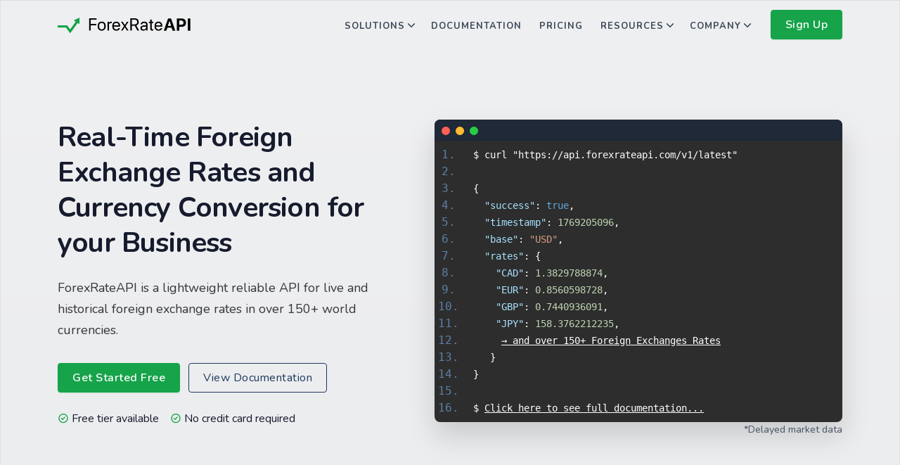

--- FILE ---
content_type: text/html; charset=utf-8
request_url: https://forexrateapi.com/?ref=freeStuffDev
body_size: 13712
content:
<!DOCTYPE html>
<html lang="en">
  <head>
    <title>Free Live and Historical Foreign Exchange Rates API | ForexRateAPI</title>
    <meta name="csrf-param" content="authenticity_token" />
<meta name="csrf-token" content="TGkm9l4O8WSHf9xn5E3FfKBVsTBWxT1qgfBN-IznlS1kFrkyUDpm1iITeHNphLTVteDHJ24vaojJZ2TfQPxnHg" />
    

    <meta charset="utf-8" />
    <meta name="viewport" content="width=device-width, initial-scale=1.0">

      <meta name="description" content="Free API for Real Time and historical foreign exchange (FOREX) rates for your business.">

    <link rel="shortcut icon" href="/favicon.ico" type="image/x-icon">
    <link rel="icon" href="/favicon.ico" type="image/x-icon">
    <link rel="apple-touch-icon" type="image/png" href="/apple-icon-57x57.png" sizes="57x57">
    <link rel="apple-touch-icon" type="image/png" href="/apple-icon-60x60.png" sizes="60x60">
    <link rel="apple-touch-icon" type="image/png" href="/apple-icon-72x72.png" sizes="72x72">
    <link rel="apple-touch-icon" type="image/png" href="/apple-icon-76x76.png" sizes="76x76">
    <link rel="apple-touch-icon" type="image/png" href="/apple-icon-114x114.png" sizes="114x114">
    <link rel="apple-touch-icon" type="image/png" href="/apple-icon-120x120.png" sizes="120x120">
    <link rel="apple-touch-icon" type="image/png" href="/apple-icon-144x144.png" sizes="144x144">
    <link rel="apple-touch-icon" type="image/png" href="/apple-icon-152x152.png" sizes="152x152">
    <link rel="apple-touch-icon" type="image/png" href="/apple-icon-180x180.png" sizes="180x180">
    <link rel="icon" type="image/png" href="/android-icon-192x192.png" sizes="192x192">
    <link rel="icon" type="image/png" href="/favicon-32x32.png" sizes="32x32">
    <link rel="icon" type="image/png" href="/favicon-96x96.png" sizes="96x96">
    <link rel="icon" type="image/png" href="/favicon-16x16.png" sizes="16x16">
    <link rel="manifest" href="/manifest.json">
    <meta name="msapplication-TileColor" content="#ffffff">
    <meta name="msapplication-TileImage" content="favicon/ms-icon-144x144.png">
    <meta name="theme-color" content="#ffffff">

    <script type="application/ld+json">
    {
      "@context": "https://schema.org",
      "@type": "Organization",
      "url": "https://forexrateapi.com",
      "logo": "https://forexrateapi.com/logo.png"
    }
    </script>

    <meta property="og:image" content="https://forexrateapi.com/share.png">

    <script>window.r_env = 'production';</script>

    <link rel="canonical" href="https://forexrateapi.com/" />

      <!-- Global site tag (gtag.js) - Google Analytics -->
  <script async src="https://www.googletagmanager.com/gtag/js?id=G-JM9DQEGHXZ"></script>
  <script>
    window.dataLayer = window.dataLayer || [];
    function gtag(){dataLayer.push(arguments);}
    gtag('js', new Date());

    gtag('config', 'G-JM9DQEGHXZ');
  </script>


      <link rel="stylesheet" href="/assets/core-2f5016a8.css" data-turbo-track="reload" />
<link rel="stylesheet" href="/assets/home-c0d74736.css" data-turbo-track="reload" />
  <script src="/assets/core-12444659.js" type="module" data-turbo-track="reload"></script>
<script src="/assets/home-a01d4064.js" type="module" data-turbo-track="reload"></script>

  <script>window.terminal_data = {"EUR":0.8559317146,"JPY":158.2967272152,"GBP":0.7448234775,"CAD":1.38291};</script>

  </head>

  <body>
    
      <!-- Navbar Start -->
<header id="topnav" class="defaultscroll sticky">
  <div class="container">
    <!-- Logo container-->
    <a class="logo" href="/">
      <img height="22" alt="ForexRateAPI Logo" src="/assets/logo-dark-ecbed03f.png" />
    </a>
    <div class="buy-button" style="padding-left:0px;margin-left:0px;">
        <a class="btn btn-accent" href="/register">Sign Up</a>
    </div><!--end login button-->
    <!-- End Logo container-->
    <div class="menu-extras">
      <div class="menu-item">
        <!-- Mobile menu toggle-->
        <a class="navbar-toggle" id="isToggle">
          <div class="lines">
            <span></span>
            <span></span>
            <span></span>
          </div>
        </a>
        <!-- End mobile menu toggle-->
      </div>
    </div>
    <div id="navigation">
      <!-- Navigation Menu-->
      <ul class="navigation-menu nav-right">
        <li class="has-submenu parent-menu-item">
          <a href="/use-cases" style="padding-right: 12px;">Solutions</a><span class="menu-arrow"></span>
          <ul class="submenu">
            <li><a href="/use-cases/software" class="sub-menu-item">Software Development</a></li>
            <li><a href="/use-cases/agency" class="sub-menu-item">Agencies</a></li>
            <li><a href="/use-cases/logistics" class="sub-menu-item">Supply Chain</a></li>
            <li><a href="/use-cases/ecommerce" class="sub-menu-item">E-commerce</a></li>
            <li><a href="/use-cases/business" class="sub-menu-item">Business</a></li>
            <li><a href="/use-cases/hospitality" class="sub-menu-item">Travel & Hospitality</a></li>
          </ul>
        </li>
        <li><a href="/documentation" class="sub-menu-item">Documentation</a></li>
        <li><a href="/pricing" class="sub-menu-item">Pricing</a></li>
        <li class="has-submenu parent-menu-item">
          <a href="javascript:void(0)" style="padding-right: 12px;">Resources</a><span class="menu-arrow"></span>
          <ul class="submenu">
            <li><a href="/currencies" class="sub-menu-item">Symbols</a></li>
            <li><a href="/guides" class="sub-menu-item">Guides</a></li>
            <li><a href="/blog" class="sub-menu-item">Blog</a></li>
          </ul>
        </li>
        <li class="has-submenu parent-menu-item">
          <a href="javascript:void(0)" style="padding-right: 12px;">Company</a><span class="menu-arrow"></span>
          <ul class="submenu">
            <li><a class="sub-menu-item" style="font-size:11px;" href="https://status.forexrateapi.com/"><span id="status" class="d-none" style="height: 13px;width: 13px;background-color:#28cb42;border-radius: 50%;margin-right: 5px;margin-bottom: -2px;display: inline-block;"></span>System Status</a></li>
            <li><a href="/about" class="sub-menu-item">Why ForexRateAPI?</a></li>
            <li><a href="/faq" class="sub-menu-item">FAQ</a></li>
            <li><a href="/contact" class="sub-menu-item">Contact Us</a></li>
          </ul>
        </li>
        <li></li>
      </ul><!--end navigation menu-->
    </div><!--end navigation-->
  </div><!--end container-->
</header><!--end header-->
<!-- Navbar End -->


  <!-- Hero Start -->
<section class="bg-half-170 d-table w-100" style="padding-bottom:50px;">
  <div class="bg-overlay bg-soft-secondary bg-gradient"></div>
  <div class="container">
    <div class="row">
      <div class="col-12 col-lg-5 text-lg-start text-center">
        <div class="title-heading">

          <h1 class="display-4 fw-bold mb-3">Real-Time Foreign Exchange Rates and Currency Conversion for your Business</h1>
          <p class="para-desc pt-2" style="color:#33363a;">ForexRateAPI is a lightweight reliable API for live and historical foreign exchange rates in over 150+ world currencies.</p>
          <div class="mt-2 pt-2 pb-sm-4">
              <a href="/pricing" class="btn btn-accent mt-2 me-2">Get Started Free</a>
              <a href="/documentation" class="btn btn-outline-primary mt-2">View Documentation</a>
          </div>

          <div class="d-flex justify-content-lg-start justify-content-center pb-lg-0 pb-3 pt-lg-0 pt-4">
            <div style="padding-right:16px;">
              <i class="uil uil-check-circle text-accent"></i>
              <span>Free tier available</span>
            </div>
            <div>
              <i class="uil uil-check-circle text-accent"></i>
              <span>No credit card required</span>
            </div>
          </div>
        </div>
      </div><!--end col-->
      <div class="col-12 col-lg-7 mt-4 mt-lg-0">
        <div class="codebox">
      <div class="row justify-content-end gx-0">
        <div class="coin_demo">
          <div class="cd_heading">
            <span class="dot red"></span>
            <span class="dot yellow"></span>
            <span class="dot green"></span>
          </div>
          <div class="cd_body">
            <ol>
              <li><pre><span class="fade2">$ curl </span>"https://api.forexrateapi.com/v1/latest"</pre></li>
              <li><pre></pre></li>
              <li><pre><span class="fade2">{</span></pre></li>
              <li><pre class="text-attribute">  "success"<span class="fade2">:</span> <span class="text-value-bool">true</span><span class="fade2">,</span></pre></li>
              <li><pre class="text-attribute">  "timestamp"<span class="fade2">:</span> <span class="text-value-number" data-api="timestamp"></span><span class="fade2">,</span></pre></li>
              <li><pre class="text-attribute">  "base"<span class="fade2">:</span> <span class="text-value-string" data-api="base">"USD"</span><span class="fade2">,</span></pre></li>
              <li><pre class="text-attribute">  "rates"<span class="fade2">:</span> <span class="fade2">{</span></pre></li>
              <li><pre class="text-attribute">    "CAD"<span class="fade2">:</span> <span class="text-value-number" data-api="current_CAD"></span><span class="fade2">,</span></pre></li>
              <li><pre class="text-attribute">    "EUR"<span class="fade2">:</span> <span class="text-value-number" data-api="current_EUR"></span><span class="fade2">,</span></pre></li>
              <li><pre class="text-attribute">    "GBP"<span class="fade2">:</span> <span class="text-value-number" data-api="current_GBP"></span><span class="fade2">,</span></pre></li>
              <li><pre class="text-attribute">    "JPY"<span class="fade2">:</span> <span class="text-value-number" data-api="current_JPY"></span><span class="fade2">,</span></pre></li>
              <li><pre>     <span class="fade2 link"><a href="/currencies">→ and over 150+ Foreign Exchanges Rates</a></span></pre></li>
              <li><pre>   <span class="fade2">}</span></pre></li>
              <li><pre><span class="fade2">}</span></pre></li>
              <li><pre></pre></li>
              <li><pre><span>$ </span><span class="link"><a href="/documentation">Click here to see full documentation...</a></span></pre></li>
            </ol>
          </div>
          <div class="cd_footer"></div>
        </div>
        <small class="text-secondary text-end" style="">*Delayed market data</small>
      </div>
</div>

      </div>
    </div><!--end row-->
  </div><!--end container-->
</section><!--end section-->
<!-- Hero End -->


  <section class="section border-bottom" style="background:#f8f9fa;padding-top:30px;padding-bottom:40px;">
  <div class="container">

    <div class="row mt-3 justify-content-center align-items-center">
        <div class="col-lg-2 col-md-4 col-6 text-center ">
          <img class="avatar" alt="Verra" style="height: 52px; max-width: 100%;" src="/assets/brand/verra-8a0ac495.png" />
        </div><!--end col-->
        <div class="col-lg-2 col-md-4 col-6 text-center ">
          <img class="avatar" alt="Codat" style="height: 30px; max-width: 100%;" src="/assets/brand/codat-9ce9d3d7.png" />
        </div><!--end col-->
        <div class="col-lg-2 col-md-4 col-6 text-center ">
          <img class="avatar" alt="Stefanini" style="height: 30px; max-width: 100%;" src="/assets/brand/stefanini-a19de638.png" />
        </div><!--end col-->
        <div class="col-lg-2 col-md-4 col-6 text-center mt-5 mt-lg-0">
          <img class="avatar" alt="Cdl" style="height: 36px; max-width: 100%;" src="/assets/brand/cdl-2e403235.png" />
        </div><!--end col-->
        <div class="col-lg-2 col-md-4 col-6 text-center mt-5 mt-lg-0">
          <img class="avatar" alt="Jobdesk" style="height: 30px; max-width: 100%;" src="/assets/brand/jobdesk-06a62384.png" />
        </div><!--end col-->
        <div class="col-lg-2 col-md-4 col-6 text-center mt-5 mt-lg-0">
          <img class="avatar" alt="Dealops" style="height: 28px; max-width: 100%;" src="/assets/brand/dealops-3858d869.png" />
        </div><!--end col-->
    </div><!--end row-->
  </div>
</section>


  <!-- Stats Section -->
<section class="section" style="padding-top:30px;padding-bottom:30px;">
  <div class="container">
    <div class="row justify-content-center">
      <div class="col text-center">
        <div class="py-2">
          <h3 class="mb-1" style="color:#16a34a;font-weight:700;">5,000+</h3>
          <p class="text-muted mb-0 small">Satisfied Customers</p>
        </div>
      </div>

      <div class="col text-center">
        <div class="py-2">
          <h3 class="mb-1" style="color:#16a34a;font-weight:700;">60+</h3>
          <p class="text-muted mb-0 small">Countries Served</p>
        </div>
      </div>

      <div class="col text-center">
        <div class="py-2">
          <h3 class="mb-1" style="color:#16a34a;font-weight:700;">100M+</h3>
          <p class="text-muted mb-0 small">API Requests Daily</p>
        </div>
      </div>

      <div class="col text-center">
        <div class="py-2">
          <h3 class="mb-1" style="color:#16a34a;font-weight:700;">150+</h3>
          <p class="text-muted mb-0 small">Currencies</p>
        </div>
      </div>
    </div>
  </div>
</section>


  <!-- Use Cases Section -->
<section class="section bg-light" style="padding-top:50px;padding-bottom:50px;">
  <div class="container">
    <div class="row justify-content-center">
      <div class="col-12 text-center">
        <div class="section-title mb-4 pb-2">
          <h4 class="title mb-3">Built for Your Business</h4>
          <p class="text-muted para-desc mx-auto mb-0">
            See how businesses like yours use ForexRateAPI.
          </p>
        </div>
      </div>
    </div>

    <div class="row use-cases-row">
      <div class="col-lg-3 col-12 mt-4 pt-2">
        <div class="card border-0 rounded bg-white p-4 h-100 use-case-card">
          <i class="uil uil-shopping-cart h2 text-accent mb-3"></i>
          <h5 class="mb-2" style="color:#1e3a5f;">E-commerce</h5>
          <p class="text-muted small mb-3">"Display prices in your customer's local currency automatically."</p>
          <ul class="list-unstyled text-muted small mb-3">
            <li><i class="uil uil-check text-success me-1"></i> Multi-currency checkout</li>
            <li><i class="uil uil-check text-success me-1"></i> Auto-update prices</li>
            <li><i class="uil uil-check text-success me-1"></i> Global customer reach</li>
          </ul>
          <a href="/use-cases/ecommerce" class="text-primary fw-bold small">Learn more <i class="uil uil-arrow-right"></i></a>
        </div>
      </div>

      <div class="col-lg-3 col-12 mt-4 pt-2">
        <div class="card border-0 rounded bg-white p-4 h-100 use-case-card">
          <i class="uil uil-apps h2 text-accent mb-3"></i>
          <h5 class="mb-2" style="color:#1e3a5f;">SaaS & Apps</h5>
          <p class="text-muted small mb-3">"Power your app's currency features with reliable forex data."</p>
          <ul class="list-unstyled text-muted small mb-3">
            <li><i class="uil uil-check text-success me-1"></i> Simple REST API</li>
            <li><i class="uil uil-check text-success me-1"></i> High availability</li>
            <li><i class="uil uil-check text-success me-1"></i> SDK support</li>
          </ul>
          <a href="/use-cases/software" class="text-primary fw-bold small">Learn more <i class="uil uil-arrow-right"></i></a>
        </div>
      </div>

      <div class="col-lg-3 col-12 mt-4 pt-2">
        <div class="card border-0 rounded bg-white p-4 h-100 use-case-card">
          <i class="uil uil-briefcase-alt h2 text-accent mb-3"></i>
          <h5 class="mb-2" style="color:#1e3a5f;">Finance & Accounting</h5>
          <p class="text-muted small mb-3">"Accurate exchange rates for financial reporting and compliance."</p>
          <ul class="list-unstyled text-muted small mb-3">
            <li><i class="uil uil-check text-success me-1"></i> Historical rates</li>
            <li><i class="uil uil-check text-success me-1"></i> Audit-ready data</li>
            <li><i class="uil uil-check text-success me-1"></i> ERP integration</li>
          </ul>
          <a href="/use-cases/business" class="text-primary fw-bold small">Learn more <i class="uil uil-arrow-right"></i></a>
        </div>
      </div>

      <div class="col-lg-3 col-12 mt-4 pt-2">
        <div class="card border-0 rounded bg-white p-4 h-100 use-case-card">
          <i class="uil uil-plane h2 text-accent mb-3"></i>
          <h5 class="mb-2" style="color:#1e3a5f;">Travel & Hospitality</h5>
          <p class="text-muted small mb-3">"Show real-time currency conversions for international travelers."</p>
          <ul class="list-unstyled text-muted small mb-3">
            <li><i class="uil uil-check text-success me-1"></i> Live rates</li>
            <li><i class="uil uil-check text-success me-1"></i> Currency converters</li>
            <li><i class="uil uil-check text-success me-1"></i> Booking integrations</li>
          </ul>
          <a href="/use-cases/hospitality" class="text-primary fw-bold small">Learn more <i class="uil uil-arrow-right"></i></a>
        </div>
      </div>
    </div>

    <div class="row mt-4 pt-2">
      <div class="col-12 text-center">
        <a href="/use-cases" class="btn btn-outline-accent">View All Use Cases <i class="uil uil-arrow-right"></i></a>
      </div>
    </div>
  </div>
</section>


  <!-- How It Works Section -->
<section class="section" style="padding-top:50px;padding-bottom:50px;">
  <div class="container">
    <div class="row justify-content-center">
      <div class="col-12 text-center">
        <div class="section-title mb-0 pb-2">
          <h4 class="title mb-3">How It Works</h4>
        </div>
      </div>
    </div>

    <div class="row">
      <div class="col-md-4 mt-2 pt-2">
        <div class="card border-0 rounded bg-light text-center p-4 h-100">
          <div class="h1 mb-3" style="font-weight: 700; color: #16a34a;">1</div>
          <h5 class="mb-2" style="color:#1e3a5f;">Sign Up Free</h5>
          <p class="text-muted mb-0">Create your account and get an API key instantly. No credit card required.</p>
        </div>
      </div>

      <div class="col-md-4 mt-2 pt-2">
        <div class="card border-0 rounded bg-light text-center p-4 h-100">
          <div class="h1 mb-3" style="font-weight: 700; color: #16a34a;">2</div>
          <h5 class="mb-2" style="color:#1e3a5f;">Get Exchange Rates</h5>
          <p class="text-muted mb-0">Access real-time and historical forex rates with simple API calls.</p>
        </div>
      </div>

      <div class="col-md-4 mt-2 pt-2">
        <div class="card border-0 rounded bg-light text-center p-4 h-100">
          <div class="h1 mb-3" style="font-weight: 700; color: #16a34a;">3</div>
          <h5 class="mb-2" style="color:#1e3a5f;">Integrate & Automate</h5>
          <p class="text-muted mb-0">Simple integration with any system or application.</p>
        </div>
      </div>
    </div>

    <div class="row mt-4 pt-2">
      <div class="col-12 text-center">
        <a href="/documentation" class="text-primary fw-bold">View full documentation <i class="uil uil-arrow-right"></i></a>
      </div>
    </div>
  </div>
</section>


  <section class="section bg-light" style="padding-top:50px;padding-bottom:50px;">
<div class="container">
  <div class="row justify-content-center">
    <div class="col-12 text-center">
      <div class="section-title mb-2 pb-2">
        <h4 class="title mb-2">Features</h4>
      </div>
    </div><!--end col-->
  </div><!--end row-->

  <div class="row">
    <div class="col-lg-4 col-md-6 col-12 mt-4">
      <div class="d-flex features feature-primary">
        <div class="icons flex-shrink-0">
          <i class="uil uil-clock rounded h3 mb-0"></i>
        </div>
        <div class="content ms-4 me-md-4">
          <h5 class="mb-1">Live Rates</h5>
          <p class="text-muted mb-0">Access real-time foreign exchange rates for 150+ currencies.</p>
        </div>
      </div>
    </div><!--end col-->

    <div class="col-lg-4 col-md-6 col-12 mt-4">
      <div class="d-flex features feature-primary">
        <div class="icons flex-shrink-0">
          <i class="uil uil-history rounded h3 mb-0"></i>
        </div>
        <div class="content ms-4 me-md-4">
          <h5 class="mb-1">Historic Rates</h5>
          <p class="text-muted mb-0">Retrieve historical forex rates for any date in our database.</p>
        </div>
      </div>
    </div><!--end col-->

    <div class="col-lg-4 col-md-6 col-12 mt-4">
      <div class="d-flex features feature-primary">
        <div class="icons flex-shrink-0">
          <i class="uil uil-calculator rounded h3 mb-0"></i>
        </div>
        <div class="content ms-4 me-md-4">
          <h5 class="mb-1">Currency Conversion</h5>
          <p class="text-muted mb-0">Convert amounts between any two supported currencies instantly.</p>
        </div>
      </div>
    </div><!--end col-->

    <div class="col-lg-4 col-md-6 col-12 mt-4">
      <div class="d-flex features feature-primary">
        <div class="icons flex-shrink-0">
          <i class="uil uil-schedule rounded h3 mb-0"></i>
        </div>
        <div class="content ms-4 me-md-4">
          <h5 class="mb-1">Timeframe</h5>
          <p class="text-muted mb-0">Analyze exchange rates over a specified range of dates.</p>
        </div>
      </div>
    </div><!--end col-->

    <div class="col-lg-4 col-md-6 col-12 mt-4">
      <div class="d-flex features feature-primary">
        <div class="icons flex-shrink-0">
          <i class="uil uil-comparison rounded h3 mb-0"></i>
        </div>
        <div class="content ms-4 me-md-4">
          <h5 class="mb-1">Rate Comparison</h5>
          <p class="text-muted mb-0">Compare forex rates over custom time periods for analysis.</p>
        </div>
      </div>
    </div><!--end col-->

    <div class="col-lg-4 col-md-6 col-12 mt-4">
      <div class="d-flex features feature-primary">
        <div class="icons flex-shrink-0">
          <i class="uil uil-bolt rounded h3 mb-0"></i>
        </div>
        <div class="content ms-4 me-md-4">
          <h5 class="mb-1">High Performance</h5>
          <p class="text-muted mb-0">Reliable, scalable infrastructure with 99.9% uptime guarantee.</p>
        </div>
      </div>
    </div>
  </div><!--end row-->
</div>
</section>


  <!-- Integrations Section -->
<section class="section" style="padding-top:50px;padding-bottom:50px;">
    <div class="container">
      <div class="row align-items-center">
        <div>
          <div class="section-title text-center">
            <h4 class="title mb-3">Easy to Integrate</h4>
            <p class="text-muted para-desc mx-auto mb-4">Get started quickly with our <a href="/guides" class="text-accent fw-bold">guides</a> and <a href="https://github.com/forexrateapi" target="_blank" class="text-accent fw-bold">SDKs</a>.</p>

            <div class="d-flex justify-content-center flex-wrap gap-4 mt-4 pt-2" style="overflow-x: auto;overflow-y: hidden;white-space: nowrap;">

              <div class="text-center">
                <a href="/guides/import-forexrateapi-api-data-to-google-sheets">
                  <?xml version="1.0" encoding="UTF-8"?>
<svg width="64px" height="64px" viewBox="0 0 60 60" version="1.1" xmlns="http://www.w3.org/2000/svg" xmlns:xlink="http://www.w3.org/1999/xlink">
    <defs>
        <path d="M26.4925373,0 L3.9738806,0 C1.78824627,0 0,1.78824627 0,3.9738806 L0,54.3097015 C0,56.4953358 1.78824627,58.2835821 3.9738806,58.2835821 L38.4141791,58.2835821 C40.5998134,58.2835821 42.3880597,56.4953358 42.3880597,54.3097015 L42.3880597,15.8955224 L26.4925373,0 Z" id="path-1"></path>
        <path d="M26.4925373,0 L3.9738806,0 C1.78824627,0 0,1.78824627 0,3.9738806 L0,54.3097015 C0,56.4953358 1.78824627,58.2835821 3.9738806,58.2835821 L38.4141791,58.2835821 C40.5998134,58.2835821 42.3880597,56.4953358 42.3880597,54.3097015 L42.3880597,15.8955224 L26.4925373,0 Z" id="path-3"></path>
        <path d="M26.4925373,0 L3.9738806,0 C1.78824627,0 0,1.78824627 0,3.9738806 L0,54.3097015 C0,56.4953358 1.78824627,58.2835821 3.9738806,58.2835821 L38.4141791,58.2835821 C40.5998134,58.2835821 42.3880597,56.4953358 42.3880597,54.3097015 L42.3880597,15.8955224 L26.4925373,0 Z" id="path-5"></path>
        <linearGradient x1="50.0053945%" y1="8.58610612%" x2="50.0053945%" y2="100.013939%" id="linearGradient-7">
            <stop stop-color="#263238" stop-opacity="0.2" offset="0%"></stop>
            <stop stop-color="#263238" stop-opacity="0.02" offset="100%"></stop>
        </linearGradient>
        <path d="M26.4925373,0 L3.9738806,0 C1.78824627,0 0,1.78824627 0,3.9738806 L0,54.3097015 C0,56.4953358 1.78824627,58.2835821 3.9738806,58.2835821 L38.4141791,58.2835821 C40.5998134,58.2835821 42.3880597,56.4953358 42.3880597,54.3097015 L42.3880597,15.8955224 L26.4925373,0 Z" id="path-8"></path>
        <path d="M26.4925373,0 L3.9738806,0 C1.78824627,0 0,1.78824627 0,3.9738806 L0,54.3097015 C0,56.4953358 1.78824627,58.2835821 3.9738806,58.2835821 L38.4141791,58.2835821 C40.5998134,58.2835821 42.3880597,56.4953358 42.3880597,54.3097015 L42.3880597,15.8955224 L26.4925373,0 Z" id="path-10"></path>
        <path d="M26.4925373,0 L3.9738806,0 C1.78824627,0 0,1.78824627 0,3.9738806 L0,54.3097015 C0,56.4953358 1.78824627,58.2835821 3.9738806,58.2835821 L38.4141791,58.2835821 C40.5998134,58.2835821 42.3880597,56.4953358 42.3880597,54.3097015 L42.3880597,15.8955224 L26.4925373,0 Z" id="path-12"></path>
        <path d="M26.4925373,0 L3.9738806,0 C1.78824627,0 0,1.78824627 0,3.9738806 L0,54.3097015 C0,56.4953358 1.78824627,58.2835821 3.9738806,58.2835821 L38.4141791,58.2835821 C40.5998134,58.2835821 42.3880597,56.4953358 42.3880597,54.3097015 L42.3880597,15.8955224 L26.4925373,0 Z" id="path-14"></path>
        <radialGradient cx="3.16804688%" cy="2.7174314%" fx="3.16804688%" fy="2.7174314%" r="161.248516%" gradientTransform="translate(0.031680,0.027174),scale(1.000000,0.727273),translate(-0.031680,-0.027174)" id="radialGradient-16">
            <stop stop-color="#FFFFFF" stop-opacity="0.1" offset="0%"></stop>
            <stop stop-color="#FFFFFF" stop-opacity="0" offset="100%"></stop>
        </radialGradient>
    </defs>
    <g id="Artboard" stroke="none" stroke-width="1" fill="none" fill-rule="evenodd">
        <g id="Google_Sheets_logo_(2014-2020)" transform="translate(8.000000, 0.000000)">
            <g id="Group" transform="translate(0.746268, 0.858209)">
                <g id="Clipped">
                    <g id="Path-Clipped">
                        <mask id="mask-2" fill="white">
                            <use xlink:href="#path-1"></use>
                        </mask>
                        <g id="path-1"></g>
                        <path d="M26.4925373,0 L3.9738806,0 C1.78824627,0 0,1.78824627 0,3.9738806 L0,54.3097015 C0,56.4953358 1.78824627,58.2835821 3.9738806,58.2835821 L38.4141791,58.2835821 C40.5998134,58.2835821 42.3880597,56.4953358 42.3880597,54.3097015 L42.3880597,15.8955224 L33.1156717,9.27238809 L26.4925373,0 Z" id="Path" fill="#0F9D58" fill-rule="nonzero" mask="url(#mask-2)"></path>
                    </g>
                </g>
                <g id="Clipped">
                    <g id="Shape-Clipped">
                        <mask id="mask-4" fill="white">
                            <use xlink:href="#path-3"></use>
                        </mask>
                        <g id="path-3"></g>
                        <path d="M10.5970149,28.4794776 L10.5970149,47.6865672 L31.7910448,47.6865672 L31.7910448,28.4794776 L10.5970149,28.4794776 Z M19.869403,45.0373135 L13.2462687,45.0373135 L13.2462687,41.7257463 L19.869403,41.7257463 L19.869403,45.0373135 Z M19.869403,39.738806 L13.2462687,39.738806 L13.2462687,36.4272388 L19.869403,36.4272388 L19.869403,39.738806 Z M19.869403,34.4402985 L13.2462687,34.4402985 L13.2462687,31.1287314 L19.869403,31.1287314 L19.869403,34.4402985 Z M29.1417911,45.0373135 L22.5186567,45.0373135 L22.5186567,41.7257463 L29.1417911,41.7257463 L29.1417911,45.0373135 Z M29.1417911,39.738806 L22.5186567,39.738806 L22.5186567,36.4272388 L29.1417911,36.4272388 L29.1417911,39.738806 Z M29.1417911,34.4402985 L22.5186567,34.4402985 L22.5186567,31.1287314 L29.1417911,31.1287314 L29.1417911,34.4402985 Z" id="Shape" fill="#F1F1F1" fill-rule="nonzero" mask="url(#mask-4)"></path>
                    </g>
                </g>
                <g id="Clipped">
                    <g id="Path-Clipped">
                        <mask id="mask-6" fill="white">
                            <use xlink:href="#path-5"></use>
                        </mask>
                        <g id="path-5"></g>
                        <polygon id="Path" fill="url(#linearGradient-7)" fill-rule="nonzero" mask="url(#mask-6)" points="27.6548974 14.7331624 42.3880597 29.4630131 42.3880597 15.8955224"></polygon>
                    </g>
                </g>
                <g id="Clipped">
                    <g id="Group-Clipped">
                        <mask id="mask-9" fill="white">
                            <use xlink:href="#path-8"></use>
                        </mask>
                        <g id="path-8"></g>
                        <g id="Group" mask="url(#mask-9)">
                            <g transform="translate(25.074627, -0.895522)">
                                <g transform="translate(0.559701, 0.037314)">
                                    <path d="M0.858208952,0.858208952 L0.858208952,12.7798507 C0.858208952,14.9754198 2.63652052,16.7537313 4.83208955,16.7537313 L16.7537313,16.7537313 L0.858208952,0.858208952 Z" id="Path" fill="#87CEAC" fill-rule="nonzero"></path>
                                </g>
                            </g>
                        </g>
                    </g>
                </g>
                <g id="Clipped">
                    <g id="Path-Clipped">
                        <mask id="mask-11" fill="white">
                            <use xlink:href="#path-10"></use>
                        </mask>
                        <g id="path-10"></g>
                        <path d="M3.9738806,0 C1.78824627,0 0,1.78824627 0,3.9738806 L0,4.30503732 C0,2.11940299 1.78824627,0.331156717 3.9738806,0.331156717 L26.4925373,0.331156717 L26.4925373,0 L3.9738806,0 Z" id="Path" fill-opacity="0.2" fill="#FFFFFF" fill-rule="nonzero" mask="url(#mask-11)"></path>
                    </g>
                </g>
                <g id="Clipped">
                    <g id="Path-Clipped">
                        <mask id="mask-13" fill="white">
                            <use xlink:href="#path-12"></use>
                        </mask>
                        <g id="path-12"></g>
                        <path d="M38.4141791,57.9524254 L3.9738806,57.9524254 C1.78824627,57.9524254 0,56.1641791 0,53.9785448 L0,54.3097015 C0,56.4953358 1.78824627,58.2835821 3.9738806,58.2835821 L38.4141791,58.2835821 C40.5998134,58.2835821 42.3880597,56.4953358 42.3880597,54.3097015 L42.3880597,53.9785448 C42.3880597,56.1641791 40.5998134,57.9524254 38.4141791,57.9524254 Z" id="Path" fill-opacity="0.2" fill="#263238" fill-rule="nonzero" mask="url(#mask-13)"></path>
                    </g>
                </g>
                <g id="Clipped">
                    <g id="Path-Clipped">
                        <mask id="mask-15" fill="white">
                            <use xlink:href="#path-14"></use>
                        </mask>
                        <g id="path-14"></g>
                        <path d="M30.4664179,15.8955224 C28.2708489,15.8955224 26.4925373,14.1172109 26.4925373,11.9216418 L26.4925373,12.2527985 C26.4925373,14.4483675 28.2708489,16.2266791 30.4664179,16.2266791 L42.3880597,16.2266791 L42.3880597,15.8955224 L30.4664179,15.8955224 Z" id="Path" fill-opacity="0.1" fill="#263238" fill-rule="nonzero" mask="url(#mask-15)"></path>
                    </g>
                </g>
            </g>
            <path d="M27.2388056,0.858208657 L4.72014896,0.858208657 C2.53451463,0.858208657 0.746268358,2.64645493 0.746268358,4.83208925 L0.746268358,55.1679101 C0.746268358,57.3535444 2.53451463,59.1417907 4.72014896,59.1417907 L39.1604474,59.1417907 C41.3460818,59.1417907 43.134328,57.3535444 43.134328,55.1679101 L43.134328,16.753731 L27.2388056,0.858208657 Z" id="Path" fill="url(#radialGradient-16)" fill-rule="nonzero"></path>
        </g>
    </g>
</svg>
                </a>
                <p class="text-muted mb-0">Spreadsheets</p>
              </div>

              <div class="text-center">
                <a target="_blank" href="https://github.com/forexrateapi/forexrateapi-ruby">
                  <svg class="SVGInline-svg SVG-svg LangIcon-svg" style="width: 64px;height: 64px;" viewBox="4 4 28 28" xmlns="http://www.w3.org/2000/svg"><path d="M23.476 5.076c2.78.481 3.569 2.382 3.51 4.373L27 9.42l-1.251 16.398-16.266 1.114h.014c-1.35-.057-4.36-.18-4.497-4.388l1.508-2.75 2.584 6.037.461 1.075 2.571-8.382-.027.006.014-.028 8.484 2.71-1.28-4.978-.907-3.575 8.085-.522-.564-.467-5.804-4.732 3.354-1.871-.003.01zM9.703 9.65c3.264-3.238 7.477-5.152 9.095-3.52 1.615 1.63-.097 5.597-3.367 8.833-3.266 3.238-7.428 5.256-9.042 3.628-1.62-1.63.041-5.7 3.31-8.938l.004-.003z" fill="#D91505"></path></svg>
                </a>
                <p class="text-muted mb-0">Ruby</p>
              </div><!--end col-->

              <div class="text-center">
                <a target="_blank" href="https://github.com/forexrateapi/forexrateapi-python">
                  <svg class="SVGInline-svg SVG-svg LangIcon-svg" style="width: 64px;height: 64px;" viewBox="0 0 256 255" xmlns="http://www.w3.org/2000/svg" preserveAspectRatio="xMidYMid"><path d="M126.916.072c-64.832 0-60.784 28.115-60.784 28.115l.072 29.128h61.868v8.745H41.631S.145 61.355.145 126.77c0 65.417 36.21 63.097 36.21 63.097h21.61v-30.356s-1.165-36.21 35.632-36.21h61.362s34.475.557 34.475-33.319V33.97S194.67.072 126.916.072zM92.802 19.66a11.12 11.12 0 0 1 11.13 11.13 11.12 11.12 0 0 1-11.13 11.13 11.12 11.12 0 0 1-11.13-11.13 11.12 11.12 0 0 1 11.13-11.13z" fill="#3372a7"></path><path d="M128.757 254.126c64.832 0 60.784-28.115 60.784-28.115l-.072-29.127H127.6v-8.745h86.441s41.486 4.705 41.486-60.712c0-65.416-36.21-63.096-36.21-63.096h-21.61v30.355s1.165 36.21-35.632 36.21h-61.362s-34.475-.557-34.475 33.32v56.013s-5.235 33.897 62.518 33.897zm34.114-19.586a11.12 11.12 0 0 1-11.13-11.13 11.12 11.12 0 0 1 11.13-11.131 11.12 11.12 0 0 1 11.13 11.13 11.12 11.12 0 0 1-11.13 11.13z" fill="#ffd235"></path></svg>
                </a>
                <p class="text-muted mb-0">Python</p>
              </div><!--end col-->

              <div class="text-center">
                <a href="/guides/get-live-forex-rate-using-api-in-php">
                  <svg class="SVGInline-svg SVG-svg LangIcon-svg" style="width: 64px;height: 64px;" viewBox="0 0 32 32" xmlns="http://www.w3.org/2000/svg"><g fill="#6181B6" fill-rule="evenodd"><path d="M9.762 14.509h-1.18l-.643 3.31h1.047c.695 0 1.213-.132 1.553-.393.34-.262.569-.698.687-1.311.115-.588.063-1.002-.155-1.244-.218-.241-.653-.362-1.308-.362z"></path><path d="M16 8.86c-8.284 0-15 3.533-15 7.89s6.716 7.891 15 7.891c8.284 0 15-3.533 15-7.891s-6.716-7.89-15-7.89zm-4.075 9.314a3.034 3.034 0 0 1-1.146.688c-.42.135-.956.205-1.606.205H7.696l-.408 2.102H5.564l1.538-7.908h3.312c.996 0 1.723.261 2.18.785.458.523.595 1.253.412 2.19-.07.371-.198.729-.38 1.059a3.57 3.57 0 0 1-.702.879zm5.03.893l.679-3.498c.079-.398.049-.67-.085-.814-.134-.145-.42-.218-.859-.218h-1.365l-.88 4.532h-1.71l1.538-7.909h1.708l-.408 2.103h1.522c.959 0 1.619.167 1.983.5s.472.876.328 1.625l-.715 3.68h-1.736zm9.496-2.83a3.477 3.477 0 0 1-.381 1.058 3.57 3.57 0 0 1-.701.879 3.05 3.05 0 0 1-1.147.688c-.42.135-.956.205-1.607.205H21.14l-.409 2.103H19.01l1.537-7.908h3.312c.996 0 1.722.262 2.18.785.457.522.596 1.252.413 2.19z" fill-rule="nonzero"></path><path d="M23.207 14.509H22.03l-.645 3.31h1.047c.696 0 1.214-.132 1.553-.393.34-.262.568-.698.688-1.311.115-.588.062-1.002-.156-1.244-.217-.241-.655-.362-1.309-.362z"></path></g></svg>
                </a>
                <p class="text-muted mb-0">PHP</p>
              </div><!--end col-->

              <div class="text-center">
                <a href="/guides/get-live-forex-rate-using-api-in-java">
                  <svg class="SVGInline-svg SVG-svg LangIcon-svg" style="width: 64px;height: 64px;" viewBox="0 0 256 346" xmlns="http://www.w3.org/2000/svg" preserveAspectRatio="xMidYMid"><path d="M82.55 267.47s-13.2 7.68 9.4 10.28c27.37 3.12 41.35 2.67 71.51-3.04 0 0 7.93 4.97 19 9.28-67.6 28.98-153.01-1.68-99.9-16.52m-8.26-37.81s-14.81 10.96 7.8 13.3c29.23 3.01 52.32 3.26 92.27-4.44 0 0 5.53 5.6 14.22 8.67-81.75 23.9-172.8 1.89-114.3-17.53" fill="#5382A1"></path><path d="M143.94 165.51c16.66 19.19-4.38 36.45-4.38 36.45s42.3-21.84 22.88-49.19c-18.15-25.5-32.06-38.17 43.27-81.86 0 0-118.24 29.53-61.77 94.6" fill="#E76F00"></path><path d="M233.36 295.44s9.77 8.05-10.75 14.28c-39.03 11.82-162.44 15.39-196.72.47-12.32-5.36 10.79-12.8 18.06-14.37 7.58-1.64 11.91-1.33 11.91-1.33-13.7-9.66-88.58 18.95-38.03 27.15 137.85 22.35 251.3-10.07 215.53-26.2M88.9 190.48s-62.77 14.9-22.23 20.32c17.12 2.3 51.25 1.78 83.03-.89 25.98-2.19 52.07-6.85 52.07-6.85s-9.16 3.93-15.8 8.45c-63.74 16.77-186.88 8.97-151.43-8.18 29.98-14.5 54.36-12.85 54.36-12.85m112.6 62.94c64.8-33.67 34.84-66.03 13.93-61.67-5.12 1.07-7.4 2-7.4 2s1.9-2.99 5.53-4.28c41.37-14.54 73.19 42.9-13.36 65.65 0 0 1-.9 1.3-1.7" fill="#5382A1"></path><path d="M162.44.37s35.89 35.9-34.04 91.1c-56.07 44.28-12.78 69.53-.02 98.38-32.73-29.53-56.75-55.53-40.64-79.72C111.4 74.6 176.92 57.39 162.44.37" fill="#E76F00"></path><path d="M95.27 344.67c62.2 3.98 157.71-2.21 159.97-31.64 0 0-4.35 11.15-51.4 20.01-53.09 10-118.57 8.83-157.4 2.42 0 0 7.95 6.58 48.83 9.2" fill="#5382A1"></path></svg>
                </a>
                <p class="text-muted mb-0">Java</p>
              </div><!--end col-->

              <div class="text-center">
                <a target="_blank" href="https://github.com/forexrateapi/forexrateapi-nodejs">
                  <svg class="SVGInline-svg SVG-svg LangIcon-svg" style="width: 64px;height: 64px;" viewBox="0 0 32 32" xmlns="http://www.w3.org/2000/svg"><path d="M15.516 28.952a2.09 2.09 0 0 1-1.002-.263l-3.17-1.883c-.478-.262-.24-.358-.096-.405.644-.215.763-.263 1.43-.644.072-.048.167-.024.239.024l2.432 1.454c.095.048.214.048.286 0l9.513-5.507c.095-.048.143-.143.143-.263v-10.99c0-.12-.048-.215-.143-.263L15.635 4.73c-.096-.048-.215-.048-.286 0l-9.513 5.483c-.096.048-.143.167-.143.262v10.991c0 .096.047.215.143.263l2.599 1.502c1.406.715 2.288-.12 2.288-.954V11.428a.29.29 0 0 1 .286-.286h1.216a.29.29 0 0 1 .287.286v10.848c0 1.884-1.026 2.98-2.814 2.98-.548 0-.977 0-2.193-.596L5 23.23A2.012 2.012 0 0 1 4 21.49V10.497c0-.715.381-1.383 1.001-1.74l9.513-5.508a2.128 2.128 0 0 1 2.003 0l9.513 5.508a2.012 2.012 0 0 1 1.001 1.74V21.49c0 .716-.381 1.383-1.001 1.74l-9.513 5.508a2.44 2.44 0 0 1-1.001.215zm2.932-7.558c-4.172 0-5.03-1.907-5.03-3.529a.29.29 0 0 1 .286-.286h1.24c.142 0 .262.096.262.239.19 1.263.739 1.883 3.266 1.883 2.003 0 2.861-.453 2.861-1.526 0-.62-.238-1.073-3.362-1.383-2.598-.262-4.22-.834-4.22-2.908 0-1.931 1.622-3.076 4.34-3.076 3.051 0 4.553 1.05 4.744 3.338a.385.385 0 0 1-.072.215c-.047.047-.119.095-.19.095h-1.24a.28.28 0 0 1-.262-.215c-.286-1.31-1.025-1.74-2.98-1.74-2.194 0-2.456.763-2.456 1.335 0 .691.31.906 3.266 1.288 2.933.381 4.315.93 4.315 2.98-.023 2.098-1.74 3.29-4.768 3.29z" fill="#89D42C"></path></svg>
                </a>
                <p class="text-muted mb-0">Node.js</p>
              </div><!--end col-->

              <div class="text-center">
                <a href="/guides/get-live-forex-rate-using-api-in-go">
                  <svg class="SVGInline-svg SVG-svg LangIcon-svg" style="width: 64px;height: 64px;" viewBox="2 2 30 30" xmlns="http://www.w3.org/2000/svg"><g fill="#00ACD7" fill-rule="evenodd"><path d="M3.35 13.5c-.06 0-.07-.04-.05-.08l.3-.4c.04-.03.11-.06.17-.06h5.17c.06 0 .07.04.05.08l-.25.38c-.03.04-.1.09-.15.09l-5.24-.02zm-2.19 1.33c-.06 0-.07-.03-.04-.08l.3-.39c.03-.04.1-.07.16-.07h6.6c.07 0 .1.04.08.09l-.12.34c-.01.06-.07.1-.13.1H1.16zm3.51 1.33c-.06 0-.08-.04-.05-.09l.2-.36c.04-.04.1-.09.15-.09h2.9c.06 0 .09.05.09.1l-.03.35c0 .06-.06.1-.1.1l-3.16-.01zm15.04-2.93l-2.43.64c-.22.06-.24.07-.42-.15-.22-.24-.38-.4-.69-.55a2.52 2.52 0 0 0-2.62.22 3.08 3.08 0 0 0-1.48 2.75 2.27 2.27 0 0 0 1.96 2.28c.98.13 1.81-.22 2.46-.96l.4-.53h-2.8c-.3 0-.38-.2-.28-.44.19-.45.54-1.2.74-1.58a.4.4 0 0 1 .36-.23h5.28c-.03.4-.03.78-.09 1.18-.16 1.04-.55 2-1.19 2.84a6.04 6.04 0 0 1-4.13 2.46 5.13 5.13 0 0 1-3.9-.96A4.55 4.55 0 0 1 9.04 17c-.18-1.58.28-3 1.24-4.25a6.43 6.43 0 0 1 4.05-2.5 5 5 0 0 1 3.84.7c.77.5 1.32 1.2 1.69 2.05.08.13.02.2-.15.24z"></path><path d="M24.5 21.25a5.44 5.44 0 0 1-3.53-1.28 4.55 4.55 0 0 1-1.56-2.8 5.53 5.53 0 0 1 1.17-4.37 6.08 6.08 0 0 1 4.06-2.42 5.38 5.38 0 0 1 4.13.74 4.51 4.51 0 0 1 2.04 3.23 5.6 5.6 0 0 1-1.67 4.91 6.64 6.64 0 0 1-3.47 1.86c-.4.07-.79.08-1.16.13zm3.46-5.86c-.02-.19-.02-.33-.05-.48A2.39 2.39 0 0 0 24.96 13a3.17 3.17 0 0 0-2.54 2.52 2.39 2.39 0 0 0 1.33 2.74c.8.34 1.6.3 2.37-.1a3.17 3.17 0 0 0 1.84-2.76z" fill-rule="nonzero"></path></g></svg>
                </a>
                <p class="text-muted mb-0">Go</p>
              </div><!--end col-->

              <div class="text-center">
                <a href="/guides/get-live-forex-rate-using-api-in-c-sharp">
                  <svg class="SVGInline-svg SVG-svg LangIcon-svg" style="width: 64px;height: 64px;" viewBox="2 2 28 28" xmlns="http://www.w3.org/2000/svg"><g fill="#1384C8" fill-rule="evenodd"><path d="M11.68 13.26c1 3.07 1.38 8.54 4.31 8.54.23 0 .45-.03.68-.07-2.67-.62-2.98-6.03-4.6-8.83l-.39.36"></path><path d="M12.06 12.9c1.63 2.8 1.94 8.21 4.6 8.83.22-.04.43-.1.64-.17-2.4-1.17-3.06-6.42-4.9-8.95l-.34.29"></path><path d="M14.4 11.23a5.17 5.17 0 0 0-2.48.82c.17.17.33.35.48.56.62-.51 1.23-.9 1.84-1.12.23-.09.46-.15.69-.2a2.12 2.12 0 0 0-.53-.06m4.76 9.25c.25-.2.5-.4.74-.64-1.02-3.05-1.38-8.6-4.34-8.6-.2 0-.42.02-.63.06 2.69.67 3.03 6.52 4.23 9.18"></path><path d="M14.93 11.3a2.12 2.12 0 0 0-.53-.07h1.17c-.22 0-.43.03-.64.07m4.18 9.83a4.37 4.37 0 0 1-.33-.36c-.5.35-1 .62-1.48.8a2.28 2.28 0 0 0 1.02.23c.55 0 .99-.07 1.36-.25-.2-.1-.4-.25-.57-.42m-4.87-9.64c2.4 1.26 2.62 6.96 4.54 9.28l.38-.29c-1.2-2.66-1.54-8.51-4.23-9.18-.23.04-.46.1-.69.19"></path><path d="M12.4 12.6c1.84 2.54 2.5 7.79 4.9 8.96.49-.17.98-.44 1.48-.79-1.92-2.32-2.13-8.02-4.54-9.28-.61.23-1.22.6-1.84 1.12m-1.9.58c-.3.65-.59 1.51-.94 2.64.7-1 1.42-1.87 2.12-2.57-.1-.3-.2-.57-.31-.82-.3.22-.58.47-.87.75"></path><path d="M11.62 12.26l-.25.18c.1.25.21.52.3.82l.4-.36a5.07 5.07 0 0 0-.45-.64"></path><path d="M11.93 12.05l-.3.2c.15.2.3.42.43.65l.34-.3c-.15-.2-.3-.38-.47-.55M28.35 11c-1.36 5.25-4.2 9.47-6.59 10.54l-.13.05h-.02l-.04.02h-.01l-.06.03h-.03l-.03.02h-.02l-.03.02-.05.01h-.02l-.04.02h-.02l-.04.01-.04.01c.1.04.22.06.34.06 2.26 0 4.54-4.05 8.31-10.79h-1.48zm-19.29.45h.01l.04-.02h.01l.01-.01.04-.01.09-.04h.01l.04-.01h.02l.03-.02h.02l.12-.03h.02l.04-.01h.01l.04-.02.08-.01h.07l.04-.01h.02l.08-.02h-.24c-2.55 0-6.06 4.72-7.64 10.84h.3c.51-.9.96-1.76 1.38-2.56 1.1-4.33 3.36-7.29 5.36-8.07m1.44 1.74c.29-.28.58-.53.87-.75a4.1 4.1 0 0 0-.21-.4 4.9 4.9 0 0 0-.66 1.15"></path><path d="M10.7 11.48c.17.14.32.34.46.57l.13-.15a2.55 2.55 0 0 0-.58-.42M3.7 19.52c2.32-4.47 3.42-7.3 5.36-8.07-2 .78-4.25 3.74-5.36 8.07"></path><path d="M11.3 11.9l-.14.14.2.4.26-.18c-.1-.13-.21-.25-.33-.36M4.75 22.06h-.08l-.1.01c2.35-.06 3.42-1.24 3.96-2.95.4-1.3.73-2.38 1.03-3.3a46.74 46.74 0 0 0-2.97 4.9c-.48.88-1.21 1.26-1.84 1.34"></path><path d="M4.75 22.06A2.43 2.43 0 0 0 6.6 20.7c1-1.85 1.98-3.5 2.97-4.88.35-1.13.65-1.99.94-2.64-1.96 1.86-3.93 4.97-5.75 8.87M3.7 19.52c-.42.8-.87 1.66-1.38 2.56h.89c.12-.9.28-1.75.49-2.56"></path><path d="M9.82 11.25H9.8l-.04.01h-.02l-.03.01h-.02l-.07.02H9.6a.3.3 0 0 1-.04 0l-.02.01h-.03l-.02.01-.12.03h-.02l-.03.02H9.3l-.04.02h-.01l-.09.03-.04.01-.01.01-.04.01-.01.01c-1.95.77-3.05 3.6-5.37 8.07-.2.81-.37 1.66-.49 2.56h1.47l.04-.01h.05c1.81-3.9 3.78-7.01 5.74-8.88.22-.48.43-.86.66-1.14a2.17 2.17 0 0 0-.45-.56l-.03-.02-.03-.01-.03-.02h-.03l-.02-.02-.05-.02h-.03a.73.73 0 0 1-.03-.02l-.03-.01-.05-.02-.06-.02h-.02l-.05-.02h-.01a1.84 1.84 0 0 0-.13-.03h-.02l-.05-.01h-.01l-.07-.01h-.14m13.21 2.64c-.44 1.44-.8 2.62-1.12 3.6a38.91 38.91 0 0 0 3.58-6.27c-1.34.43-2.05 1.39-2.46 2.68m-1.08 7.54l-.19.09c2.39-1.07 5.23-5.29 6.6-10.54h-.28c-3.13 5.6-4.14 9.33-6.13 10.45m-1.56-.47c.52-.64.94-1.71 1.52-3.49a18.1 18.1 0 0 1-2 2.34l-.01.01c.15.44.3.83.49 1.14M20.39 20.98a2.13 2.13 0 0 1-.71.57 2.01 2.01 0 0 0 .85.24h.41l.04-.02h.08l.12-.03c-.31-.11-.57-.38-.8-.76M16 21.8a3.57 3.57 0 0 0 1.3-.24 2.29 2.29 0 0 0 1.02.24H16z"></path><path d="M18.32 21.8c.55 0 .99-.07 1.36-.25a2.01 2.01 0 0 0 .85.24h.13-2.34zm2.34 0h.15l.04-.01h.1l.05-.02h.06l.12-.03c.1.04.22.06.34.06h-.86zm-.76-1.96a10.73 10.73 0 0 1-1.12.93c.1.13.22.25.33.36.18.17.37.31.57.42l.14-.07c.2-.12.4-.29.57-.5-.18-.32-.34-.7-.49-1.14M27.2 11h-1.38l-.23.01-.1.22a38.91 38.91 0 0 1-3.58 6.26c-.58 1.77-1 2.85-1.52 3.48.22.38.48.65.79.76h.04l.04-.02h.02l.04-.01h.02l.05-.02.03-.01.02-.01.03-.01.03-.01.06-.02h.01l.04-.02h.02l.12-.06h.01l.19-.1c1.99-1.1 3-4.85 6.13-10.44h-.88zm-17.3.25h.05l.08.01.06.02h.02l.13.03.06.02h.01a.93.93 0 0 1 .07.02l.05.02h.02l.04.02.02.01.05.02.03.01.03.02h.03l.03.02c.22.11.42.26.61.43a2 2 0 0 1 .22-.2 2.4 2.4 0 0 0-1.61-.45"></path><path d="M11.3 11.9c.1.1.22.23.32.36.1-.08.2-.14.3-.2a3.2 3.2 0 0 0-.41-.36c-.08.06-.15.12-.22.2m-1.39-.65l.19-.01c.54 0 1 .17 1.42.46.44-.34.96-.47 1.7-.47H9.66l.24.02"></path><path d="M13.2 11.23c-.73 0-1.25.13-1.7.47.15.1.3.22.43.35.6-.38 1.2-.64 1.8-.75.23-.04.45-.07.67-.07h-1.2zm8.7 6.27c.32-.98.68-2.16 1.13-3.6.4-1.28 1.12-2.25 2.46-2.67l.1-.22c-2.18.14-3.2 1.25-3.72 2.9-.9 2.87-1.44 4.74-1.97 5.92a17.5 17.5 0 0 0 2-2.34"></path></g></svg>
                </a>
                <p class="text-muted mb-0">.NET</p>
              </div><!--end col-->
            </div>
            <div class="pt-4 text-center">
              <a href="/documentation" class="btn btn-outline-accent me-2">
                View Documentation <i class="uil uil-arrow-right"></i>
              </a>
              <a href="https://github.com/forexrateapi" target="_blank" class="btn btn-outline-secondary">
                <i class="uil uil-github me-1"></i> GitHub
              </a>
            </div>
          </div>
        </div><!--end col-->


      </div><!--end row-->
    </div><!--end container-->
</section><!--end section-->


  <!-- FAQ Section -->
<section class="section bg-light" style="padding-top:50px;padding-bottom:50px;" id="faq">
  <div class="container">
    <div class="row justify-content-center">
      <div class="col-12">
        <div class="section-title text-center mb-4 pb-2">
          <h4>Frequently Asked Questions</h4>
        </div>
      </div>
    </div>
    <div class="row justify-content-center">
      <div class="col-lg-9 mt-2 pt-2">
        <div class="accordion" id="accordionFAQ">
          <div class="accordion-item rounded">
            <h2 class="accordion-header" id="faqOne">
              <button class="accordion-button border-0 bg-white collapsed" type="button" data-bs-toggle="collapse" data-bs-target="#collapseFaqOne" aria-expanded="false" aria-controls="collapseFaqOne">What is ForexRateAPI?</button>
            </h2>
            <div id="collapseFaqOne" class="accordion-collapse border-0 collapse" aria-labelledby="faqOne">
              <div class="accordion-body text-dark bg-white" style="border-top: 1px solid #dee2e6;">
                <p>ForexRateAPI provides a simple and efficient JSON-based REST API that offers real-time and historical foreign exchange (forex) rates, covering over 150 currencies worldwide. We have pricing plans suitable for businesses of any size, from startups to large enterprises requiring live and historical data.</p>
                <p class="mb-0">ForexRateAPI enables you to access reliable forex data to drive your business operations, improve your offerings, and make well-informed choices on a global level.</p>
              </div>
            </div>
          </div>
          <div class="accordion-item rounded mt-2">
            <h2 class="accordion-header" id="faqTwo">
              <button class="accordion-button border-0 bg-white collapsed" type="button" data-bs-toggle="collapse" data-bs-target="#collapseFaqTwo" aria-expanded="false" aria-controls="collapseFaqTwo">Who do we serve?</button>
            </h2>
            <div id="collapseFaqTwo" class="accordion-collapse border-0 collapse" aria-labelledby="faqTwo">
              <div class="accordion-body text-dark bg-white" style="border-top: 1px solid #dee2e6;">
                Our solutions power hundreds of websites and back offices globally.<br><br>We serve a wide range of customers, including e-commerce businesses, financial services, travel companies, accounting software providers, and developers building multi-currency applications. <a href="/use-cases">Learn more</a>
              </div>
            </div>
          </div>
          <div class="accordion-item rounded mt-2">
            <h2 class="accordion-header" id="faqThree">
              <button class="accordion-button border-0 bg-white collapsed" type="button" data-bs-toggle="collapse" data-bs-target="#collapseFaqThree" aria-expanded="false" aria-controls="collapseFaqThree">How accurate is ForexRateAPI data, and where does your data come from?</button>
            </h2>
            <div id="collapseFaqThree" class="accordion-collapse border-0 collapse" aria-labelledby="faqThree">
              <div class="accordion-body text-dark bg-white" style="border-top: 1px solid #dee2e6;">
                Our data is sourced from a wide range of commercial sources and banks globally, with a heavier emphasis on commercial sources to more accurately reflect live market trading activities.<br><br>Our proprietary algorithm intelligently analyzes data from multiple providers, dynamically identifying and correcting inaccuracies in <b>real-time</b>. This ensures that our API delivers precise, reliable information in a user-friendly format, empowering you to make informed decisions with confidence.
              </div>
            </div>
          </div>
          <div class="accordion-item rounded mt-2">
            <h2 class="accordion-header" id="faqFour">
              <button class="accordion-button border-0 bg-white collapsed" type="button" data-bs-toggle="collapse" data-bs-target="#collapseFaqFour" aria-expanded="false" aria-controls="collapseFaqFour">What currencies do you support?</button>
            </h2>
            <div id="collapseFaqFour" class="accordion-collapse border-0 collapse" aria-labelledby="faqFour">
              <div class="accordion-body text-dark bg-white" style="border-top: 1px solid #dee2e6;">
                <a href="/currencies">See our full list here</a>
              </div>
            </div>
          </div>
          <div class="accordion-item rounded mt-2">
            <h2 class="accordion-header" id="faqFive">
              <button class="accordion-button border-0 bg-white collapsed" type="button" data-bs-toggle="collapse" data-bs-target="#collapseFaqFive" aria-expanded="false" aria-controls="collapseFaqFive">I want to try your API. Is a credit card required?</button>
            </h2>
            <div id="collapseFaqFive" class="accordion-collapse border-0 collapse" aria-labelledby="faqFive">
              <div class="accordion-body text-dark bg-white" style="border-top: 1px solid #dee2e6;">
                No credit card is required! Signing up for an API key is quick and easy. <a href="/pricing">Get started here.</a>
              </div>
            </div>
          </div>
          <div class="accordion-item rounded mt-2">
            <h2 class="accordion-header" id="faqSix">
              <button class="accordion-button border-0 bg-white collapsed" type="button" data-bs-toggle="collapse" data-bs-target="#collapseFaqSix" aria-expanded="false" aria-controls="collapseFaqSix">Is there Support?</button>
            </h2>
            <div id="collapseFaqSix" class="accordion-collapse border-0 collapse" aria-labelledby="faqSix">
              <div class="accordion-body text-dark bg-white" style="border-top: 1px solid #dee2e6;">
                Yes! We offer prompt and helpful email support to all our customers.
              </div>
            </div>
          </div>
          <div class="accordion-item rounded mt-2">
            <h2 class="accordion-header" id="faqSeven">
              <button class="accordion-button border-0 bg-white collapsed" type="button" data-bs-toggle="collapse" data-bs-target="#collapseFaqSeven" aria-expanded="false" aria-controls="collapseFaqSeven">Not Satisfied?</button>
            </h2>
            <div id="collapseFaqSeven" class="accordion-collapse border-0 collapse" aria-labelledby="faqSeven">
              <div class="accordion-body text-dark bg-white" style="border-top: 1px solid #dee2e6;">
                Tried our API but decided it's not for you? In the unlikely event our support can't resolve your issues we'll cancel your subscription & happily refund your latest payment.
              </div>
            </div>
          </div>
        </div>
        <div class="text-center mt-4">
          <a class="btn btn-outline-secondary" href="/faq">View All FAQs <i class="uil uil-angle-right-b"></i></a>
        </div>
      </div>
    </div>
  </div>
</section>


  <!-- Final CTA Section -->
<section class="section" style="background:#1e3a5f;padding-top:50px;padding-bottom:30px;">
  <div class="container">
    <div class="row justify-content-center">
      <div class="col-12 text-center">
        <h4 class="title mb-3 text-white">Ready to Get Started?</h4>
        <p class="mb-4" style="color:rgba(255,255,255,0.8);">Join 5,000+ customers already using ForexRateAPI</p>
        <a href="/register" class="btn btn-light">Start Free <i class="uil uil-angle-right-b"></i></a>
        <p class="mt-3"><small style="color:rgba(255,255,255,0.6);">No credit card required. Cancel anytime.</small></p>
      </div>
    </div>
  </div>
</section>


  <!-- Back to top -->
  <a href="#" onclick="topFunction()" id="back-to-top" class="btn btn-icon btn-primary back-to-top"><i data-feather="arrow-up" class="icons"></i></a>
  <!-- Back to top -->

  <script defer src="https://static.cloudflareinsights.com/beacon.min.js/vcd15cbe7772f49c399c6a5babf22c1241717689176015" integrity="sha512-ZpsOmlRQV6y907TI0dKBHq9Md29nnaEIPlkf84rnaERnq6zvWvPUqr2ft8M1aS28oN72PdrCzSjY4U6VaAw1EQ==" data-cf-beacon='{"version":"2024.11.0","token":"095465eb7b8546a0b83c7807f160aa34","r":1,"server_timing":{"name":{"cfCacheStatus":true,"cfEdge":true,"cfExtPri":true,"cfL4":true,"cfOrigin":true,"cfSpeedBrain":true},"location_startswith":null}}' crossorigin="anonymous"></script>
</body>

  <footer class="footer">
  <div class="container">
    <div class="row">
      <div class="col-lg-2 col-md-4 col-12 mt-4 mt-sm-0 pt-2 pt-sm-0">
        <h6 class="text-light footer-head">General</h6>
        <ul class="list-unstyled footer-list mt-4">
          <li><a href="/documentation" class="text-foot"><i class="uil uil-angle-right-b me-1"></i>Documentation</a></li>
          <li><a href="/pricing" class="text-foot"><i class="uil uil-angle-right-b me-1"></i>Pricing</a></li>
          <li><a href="/faq" class="text-foot"><i class="uil uil-angle-right-b me-1"></i>FAQ</a></li>
          <li><a href="/contact" class="text-foot"><i class="uil uil-angle-right-b me-1"></i>Contact</a></li>
          <li><a href="/sitemap" class="text-foot"><i class="uil uil-angle-right-b me-1"></i>Sitemap</a></li>
        </ul>
      </div><!--end col-->
      <div class="col-lg-2 col-md-4 col-12 mt-4 mt-sm-0 pt-2 pt-sm-0">
        <h6 class="text-light footer-head">Account</h6>
        <ul class="list-unstyled footer-list mt-4">
          <li><a href="/register" class="text-foot"><i class="uil uil-angle-right-b me-1"></i>Sign Up For Free</a></li>
          <li><a href="/login" class="text-foot"><i class="uil uil-angle-right-b me-1"></i>Log in</a></li>
          <li><a href="/password/new" class="text-foot"><i class="uil uil-angle-right-b me-1"></i>Forgot Password</a></li>
        </ul>
      </div><!--end col-->
      <div class="col-lg-2 col-md-4 col-12 mt-4 mt-sm-0 pt-2 pt-sm-0">
        <h6 class="text-light footer-head">Resources</h6>
        <ul class="list-unstyled footer-list mt-4">
          <li><a href="/currencies" class="text-foot"><i class="uil uil-angle-right-b me-1"></i>Currencies</a></li>
          <li><a href="/currency-converter" class="text-foot"><i class="uil uil-angle-right-b me-1"></i>Currency Converter</a></li>
          <li><a href="/forex" class="text-foot"><i class="uil uil-angle-right-b me-1"></i>Forex</a></li>
          <li><a href="/forexrateapi-mediakit.zip" class="text-foot"><i class="uil uil-angle-right-b me-1"></i>Media Kit</a></li>
        </ul>
      </div><!--end col-->
      <div class="col-lg-2 col-md-4 col-12 mt-4 mt-sm-0 pt-2 pt-sm-0">
        <h6 class="text-light footer-head">Legal</h6>
        <ul class="list-unstyled footer-list mt-4">
          <li><a href="/terms" class="text-foot"><i class="uil uil-angle-right-b me-1"></i>Terms & Conditions</a></li>
          <li><a href="/privacy" class="text-foot"><i class="uil uil-angle-right-b me-1"></i>Privacy Policy</a></li>
        </ul>
      </div><!--end col-->
      <div class="col-lg-3 col-12 mb-0 mb-md-4 pb-0 pb-md-2 pt-sm-2">
        <a href="/" class="logo-footer">
          <img height="14" alt="ForexRateAPI Logo" src="/assets/logo-light-006a808e.png" />
        </a>
         <div class="row">
            <div class="col-sm-6 mt-4">
                <small class="mb-0">© 2026 ForexRateAPI.</small>
                <br>
                <small>all rights reserved.</small>
            </div><!--end col-->
        </div><!--end row-->
      </div><!--end col-->
    </div><!--end row-->
  </div><!--end container-->

  <section class="pt-4 ">
    <div class="container">
      <div>
        <p class="text-center pt-5" style="font-weight:600;">Our other products</p>
      </div>
      <div class="row justify-content-center mx-lg-5">
        <div class="col-lg-2 col-12 text-center mb-4 mb-lg-0">
          <a href="https://metalpriceapi.com" target="_blank">
            <img class="avatar avatar-ex-sm" alt="MetalpriceAPI Logo" src="/assets/metal-logo-559d9851.png" />
          </a>
        </div><!--end col-->
        <div class="col-lg-2 col-12 text-center mb-4 mb-lg-0">
          <a href="https://weatherxu.com" target="_blank">
            <img class="avatar avatar-ex-sm" alt="Weather Xu Logo" src="/assets/weatherxu-logo-b0c42873.png" />
          </a>
        </div><!--end col-->
      </div><!--end row-->
    </div><!--end container-->
  </section>
</footer><!--end footer-->
</html>


--- FILE ---
content_type: text/css
request_url: https://forexrateapi.com/assets/home-c0d74736.css
body_size: 337
content:
@media screen and (max-width: 768px){.codebox{padding:0 !important}.codebox .coin_demo{margin:0 auto}.bg-half-170{padding-top:100px !important;padding-bottom:30px !important}.title-heading h1.display-4{font-size:1.75rem !important;line-height:1.3}.title-heading .para-desc{font-size:15px}.stats-bar .row .col-6,[style*=linear-gradient] .row .col-6{margin-bottom:1rem}.stats-bar [style*="font-size: 2.5rem"],[style*=linear-gradient] [style*="font-size: 2.5rem"]{font-size:1.75rem !important}.section{padding-top:40px !important;padding-bottom:40px !important}.card{margin-bottom:1rem}.accordion-button{font-size:14px;padding:12px 15px}}@media screen and (max-width: 576px){.title-heading h1.display-4{font-size:1.5rem !important}.btn{padding:10px 16px;font-size:14px}}.title-heading h1{font-weight:700;line-height:1.25;letter-spacing:-0.02em}.title-heading .para-desc{font-size:18px;line-height:1.7;color:#4a5568}.card{transition:box-shadow .2s ease}.card:hover{box-shadow:0 8px 16px rgba(0,0,0,.08)}.card .card-title{color:#1e3a5f;font-weight:600}.card i.text-primary{opacity:.9}.use-case-card{transition:transform .2s ease,box-shadow .2s ease}.use-case-card:hover{transform:translateY(-4px);box-shadow:0 12px 24px rgba(0,0,0,.1)}.step-number{font-size:3rem;font-weight:700;color:#d1d5db;line-height:1}blockquote{border-left-color:#1e3a5f !important}blockquote p{font-style:italic}.coin_demo{border-radius:8px;overflow:hidden;box-shadow:0 20px 40px rgba(0,0,0,.15)}.coin_demo .cd_heading{background:#1f2937}.section-title .title{color:#1e3a5f;font-weight:700}.features.feature-primary .icons{color:#16a34a}.integration-icon{transition:opacity .2s ease}.integration-icon:hover{opacity:.8}.accordion-item{border-radius:4px !important;overflow:hidden}.accordion-item .accordion-button{font-weight:500}.accordion-item .accordion-button:not(.collapsed){background-color:#f8f9fc;color:#1e3a5f}.stats-bar .stat-number{font-weight:700;letter-spacing:-0.02em}.stats-bar .stat-label{font-weight:500;opacity:.9}.mover{animation:none !important}a.text-primary:hover{color:#2d5a8a !important}.btn-primary{font-weight:500}.btn-outline-primary{font-weight:500}.trust-badge{font-weight:500;letter-spacing:.03em}


--- FILE ---
content_type: text/javascript
request_url: https://forexrateapi.com/assets/chunks/chunk-GPUCVGDF.js
body_size: -302
content:
var n=new WeakSet,o=e=>{if(typeof e!="function")return;let t=()=>{n.has(e)||(n.add(e),e())};document.readyState==="loading"?document.addEventListener("DOMContentLoaded",t,{once:!0}):t()};export{o as a};


--- FILE ---
content_type: text/javascript
request_url: https://forexrateapi.com/assets/home-a01d4064.js
body_size: -150
content:
import{a as o}from"/assets/chunks/chunk-GPUCVGDF.js";import"/assets/chunks/chunk-F4YERK2Y.js";var i=()=>{let e=document.querySelector('[data-api="timestamp"]');e&&setInterval(()=>{e.textContent=String(Math.floor(Date.now()/1e3))},1e3),["EUR","JPY","GBP","CAD"].forEach(t=>{let n=document.querySelector(`[data-api="current_${t}"]`);if(n&&window.terminal_data[t]){let a=window.terminal_data[t]*.001;setInterval(()=>{n.textContent=(Math.random()*(2*a)+window.terminal_data[t]-a).toFixed(10)},250)}})},d=()=>{i()};o(()=>{d()});


--- FILE ---
content_type: text/javascript
request_url: https://forexrateapi.com/assets/chunks/chunk-TDMBFCOO.js
body_size: 22105
content:
import{a as Vn}from"/assets/chunks/chunk-F4YERK2Y.js";var Xn=Vn((ft,dt)=>{(function(me,H){typeof ft=="object"&&typeof dt<"u"?dt.exports=H():typeof define=="function"&&define.amd?define(H):(me=typeof globalThis<"u"?globalThis:me||self).bootstrap=H()})(ft,function(){"use strict";function me(r,n){for(var i=0;i<n.length;i++){var e=n[i];e.enumerable=e.enumerable||!1,e.configurable=!0,"value"in e&&(e.writable=!0),Object.defineProperty(r,e.key,e)}}function H(r,n,i){return n&&me(r.prototype,n),i&&me(r,i),r}function S(){return(S=Object.assign||function(r){for(var n=1;n<arguments.length;n++){var i=arguments[n];for(var e in i)Object.prototype.hasOwnProperty.call(i,e)&&(r[e]=i[e])}return r}).apply(this,arguments)}function X(r,n){var i,e;r.prototype=Object.create(n.prototype),r.prototype.constructor=r,i=r,e=n,(Object.setPrototypeOf||function(t,o){return t.__proto__=o,t})(i,e)}var Ae,Me,ht=function(r){do r+=Math.floor(1e6*Math.random());while(document.getElementById(r));return r},pt=function(r){var n=r.getAttribute("data-bs-target");if(!n||n==="#"){var i=r.getAttribute("href");if(!i||!i.includes("#")&&!i.startsWith("."))return null;i.includes("#")&&!i.startsWith("#")&&(i="#"+i.split("#")[1]),n=i&&i!=="#"?i.trim():null}return n},Be=function(r){var n=pt(r);return n&&document.querySelector(n)?n:null},ae=function(r){var n=pt(r);return n?document.querySelector(n):null},K=function(r){if(!r)return 0;var n=window.getComputedStyle(r),i=n.transitionDuration,e=n.transitionDelay,t=Number.parseFloat(i),o=Number.parseFloat(e);return t||o?(i=i.split(",")[0],e=e.split(",")[0],1e3*(Number.parseFloat(i)+Number.parseFloat(e))):0},gt=function(r){r.dispatchEvent(new Event("transitionend"))},le=function(r){return(r[0]||r).nodeType},U=function(r,n){var i=!1,e=n+5;r.addEventListener("transitionend",function t(){i=!0,r.removeEventListener("transitionend",t)}),setTimeout(function(){i||gt(r)},e)},ce=function(r,n,i){Object.keys(i).forEach(function(e){var t,o=i[e],s=n[e],a=s&&le(s)?"element":(t=s)==null?""+t:{}.toString.call(t).match(/\s([a-z]+)/i)[1].toLowerCase();if(!new RegExp(o).test(a))throw new TypeError(r.toUpperCase()+': Option "'+e+'" provided type "'+a+'" but expected type "'+o+'".')})},He=function(r){if(!r)return!1;if(r.style&&r.parentNode&&r.parentNode.style){var n=getComputedStyle(r),i=getComputedStyle(r.parentNode);return n.display!=="none"&&i.display!=="none"&&n.visibility!=="hidden"}return!1},en=function(){return function(){}},fe=function(r){return r.offsetHeight},mt=function(){var r=window.jQuery;return r&&!document.body.hasAttribute("data-bs-no-jquery")?r:null},R=document.documentElement.dir==="rtl",Q=function(r,n){var i;i=function(){var e=mt();if(e){var t=e.fn[r];e.fn[r]=n.jQueryInterface,e.fn[r].Constructor=n,e.fn[r].noConflict=function(){return e.fn[r]=t,n.jQueryInterface}}},document.readyState==="loading"?document.addEventListener("DOMContentLoaded",i):i()},Re=(Ae={},Me=1,{set:function(r,n,i){r.bsKey===void 0&&(r.bsKey={key:n,id:Me},Me++),Ae[r.bsKey.id]=i},get:function(r,n){if(!r||r.bsKey===void 0)return null;var i=r.bsKey;return i.key===n?Ae[i.id]:null},delete:function(r,n){if(r.bsKey!==void 0){var i=r.bsKey;i.key===n&&(delete Ae[i.id],delete r.bsKey)}}}),ve=function(r,n,i){Re.set(r,n,i)},O=function(r,n){return Re.get(r,n)},tn=/[^.]*(?=\..*)\.|.*/,vt=/\..*/,nn=/::\d+$/,We={},_t=1,on={mouseenter:"mouseover",mouseleave:"mouseout"},bt=new Set(["click","dblclick","mouseup","mousedown","contextmenu","mousewheel","DOMMouseScroll","mouseover","mouseout","mousemove","selectstart","selectend","keydown","keypress","keyup","orientationchange","touchstart","touchmove","touchend","touchcancel","pointerdown","pointermove","pointerup","pointerleave","pointercancel","gesturestart","gesturechange","gestureend","focus","blur","change","reset","select","submit","focusin","focusout","load","unload","beforeunload","resize","move","DOMContentLoaded","readystatechange","error","abort","scroll"]);function yt(r,n){return n&&n+"::"+_t++||r.uidEvent||_t++}function wt(r){var n=yt(r);return r.uidEvent=n,We[n]=We[n]||{},We[n]}function Et(r,n,i){i===void 0&&(i=null);for(var e=Object.keys(r),t=0,o=e.length;t<o;t++){var s=r[e[t]];if(s.originalHandler===n&&s.delegationSelector===i)return s}return null}function Tt(r,n,i){var e=typeof n=="string",t=e?i:n,o=r.replace(vt,""),s=on[o];return s&&(o=s),bt.has(o)||(o=r),[e,t,o]}function kt(r,n,i,e,t){if(typeof n=="string"&&r){i||(i=e,e=null);var o=Tt(n,i,e),s=o[0],a=o[1],l=o[2],u=wt(r),d=u[l]||(u[l]={}),f=Et(d,a,s?i:null);if(f)f.oneOff=f.oneOff&&t;else{var m=yt(a,n.replace(tn,"")),g=s?function(p,b,v){return function E(_){for(var y=p.querySelectorAll(b),h=_.target;h&&h!==this;h=h.parentNode)for(var T=y.length;T--;)if(y[T]===h)return _.delegateTarget=h,E.oneOff&&c.off(p,_.type,v),v.apply(h,[_]);return null}}(r,i,e):function(p,b){return function v(E){return E.delegateTarget=p,v.oneOff&&c.off(p,E.type,b),b.apply(p,[E])}}(r,i);g.delegationSelector=s?i:null,g.originalHandler=a,g.oneOff=t,g.uidEvent=m,d[m]=g,r.addEventListener(l,g,s)}}}function Ue(r,n,i,e,t){var o=Et(n[i],e,t);o&&(r.removeEventListener(i,o,!!t),delete n[i][o.uidEvent])}var c={on:function(r,n,i,e){kt(r,n,i,e,!1)},one:function(r,n,i,e){kt(r,n,i,e,!0)},off:function(r,n,i,e){if(typeof n=="string"&&r){var t=Tt(n,i,e),o=t[0],s=t[1],a=t[2],l=a!==n,u=wt(r),d=n.startsWith(".");if(s===void 0){d&&Object.keys(u).forEach(function(m){(function(g,p,b,v){var E=p[b]||{};Object.keys(E).forEach(function(_){if(_.includes(v)){var y=E[_];Ue(g,p,b,y.originalHandler,y.delegationSelector)}})})(r,u,m,n.slice(1))});var f=u[a]||{};Object.keys(f).forEach(function(m){var g=m.replace(nn,"");if(!l||n.includes(g)){var p=f[m];Ue(r,u,a,p.originalHandler,p.delegationSelector)}})}else{if(!u||!u[a])return;Ue(r,u,a,s,o?i:null)}}},trigger:function(r,n,i){if(typeof n!="string"||!r)return null;var e,t=mt(),o=n.replace(vt,""),s=n!==o,a=bt.has(o),l=!0,u=!0,d=!1,f=null;return s&&t&&(e=t.Event(n,i),t(r).trigger(e),l=!e.isPropagationStopped(),u=!e.isImmediatePropagationStopped(),d=e.isDefaultPrevented()),a?(f=document.createEvent("HTMLEvents")).initEvent(o,l,!0):f=new CustomEvent(n,{bubbles:l,cancelable:!0}),i!==void 0&&Object.keys(i).forEach(function(m){Object.defineProperty(f,m,{get:function(){return i[m]}})}),d&&f.preventDefault(),u&&r.dispatchEvent(f),f.defaultPrevented&&e!==void 0&&e.preventDefault(),f}},J=function(){function r(n){n&&(this._element=n,ve(n,this.constructor.DATA_KEY,this))}return r.prototype.dispose=function(){var n,i;n=this._element,i=this.constructor.DATA_KEY,Re.delete(n,i),this._element=null},r.getInstance=function(n){return O(n,this.DATA_KEY)},H(r,null,[{key:"VERSION",get:function(){return"5.0.0-beta2"}}]),r}(),Le=function(r){function n(){return r.apply(this,arguments)||this}X(n,r);var i=n.prototype;return i.close=function(e){var t=e?this._getRootElement(e):this._element,o=this._triggerCloseEvent(t);o===null||o.defaultPrevented||this._removeElement(t)},i._getRootElement=function(e){return ae(e)||e.closest(".alert")},i._triggerCloseEvent=function(e){return c.trigger(e,"close.bs.alert")},i._removeElement=function(e){var t=this;if(e.classList.remove("show"),e.classList.contains("fade")){var o=K(e);c.one(e,"transitionend",function(){return t._destroyElement(e)}),U(e,o)}else this._destroyElement(e)},i._destroyElement=function(e){e.parentNode&&e.parentNode.removeChild(e),c.trigger(e,"closed.bs.alert")},n.jQueryInterface=function(e){return this.each(function(){var t=O(this,"bs.alert");t||(t=new n(this)),e==="close"&&t[e](this)})},n.handleDismiss=function(e){return function(t){t&&t.preventDefault(),e.close(this)}},H(n,null,[{key:"DATA_KEY",get:function(){return"bs.alert"}}]),n}(J);c.on(document,"click.bs.alert.data-api",'[data-bs-dismiss="alert"]',Le.handleDismiss(new Le)),Q("alert",Le);var Ke=function(r){function n(){return r.apply(this,arguments)||this}return X(n,r),n.prototype.toggle=function(){this._element.setAttribute("aria-pressed",this._element.classList.toggle("active"))},n.jQueryInterface=function(i){return this.each(function(){var e=O(this,"bs.button");e||(e=new n(this)),i==="toggle"&&e[i]()})},H(n,null,[{key:"DATA_KEY",get:function(){return"bs.button"}}]),n}(J);function At(r){return r==="true"||r!=="false"&&(r===Number(r).toString()?Number(r):r===""||r==="null"?null:r)}function ze(r){return r.replace(/[A-Z]/g,function(n){return"-"+n.toLowerCase()})}c.on(document,"click.bs.button.data-api",'[data-bs-toggle="button"]',function(r){r.preventDefault();var n=r.target.closest('[data-bs-toggle="button"]'),i=O(n,"bs.button");i||(i=new Ke(n)),i.toggle()}),Q("button",Ke);var D={setDataAttribute:function(r,n,i){r.setAttribute("data-bs-"+ze(n),i)},removeDataAttribute:function(r,n){r.removeAttribute("data-bs-"+ze(n))},getDataAttributes:function(r){if(!r)return{};var n={};return Object.keys(r.dataset).filter(function(i){return i.startsWith("bs")}).forEach(function(i){var e=i.replace(/^bs/,"");e=e.charAt(0).toLowerCase()+e.slice(1,e.length),n[e]=At(r.dataset[i])}),n},getDataAttribute:function(r,n){return At(r.getAttribute("data-bs-"+ze(n)))},offset:function(r){var n=r.getBoundingClientRect();return{top:n.top+document.body.scrollTop,left:n.left+document.body.scrollLeft}},position:function(r){return{top:r.offsetTop,left:r.offsetLeft}}},C=function(r,n){var i;return n===void 0&&(n=document.documentElement),(i=[]).concat.apply(i,Element.prototype.querySelectorAll.call(n,r))},j=function(r,n){return n===void 0&&(n=document.documentElement),Element.prototype.querySelector.call(n,r)},Lt=function(r,n){var i;return(i=[]).concat.apply(i,r.children).filter(function(e){return e.matches(n)})},Oe=function(r,n){for(var i=r.previousElementSibling;i;){if(i.matches(n))return[i];i=i.previousElementSibling}return[]},Ye={interval:5e3,keyboard:!0,slide:!1,pause:"hover",wrap:!0,touch:!0},rn={interval:"(number|boolean)",keyboard:"boolean",slide:"(boolean|string)",pause:"(string|boolean)",wrap:"boolean",touch:"boolean"},De=function(r){function n(e,t){var o;return(o=r.call(this,e)||this)._items=null,o._interval=null,o._activeElement=null,o._isPaused=!1,o._isSliding=!1,o.touchTimeout=null,o.touchStartX=0,o.touchDeltaX=0,o._config=o._getConfig(t),o._indicatorsElement=j(".carousel-indicators",o._element),o._touchSupported="ontouchstart"in document.documentElement||navigator.maxTouchPoints>0,o._pointerEvent=!!window.PointerEvent,o._addEventListeners(),o}X(n,r);var i=n.prototype;return i.next=function(){this._isSliding||this._slide("next")},i.nextWhenVisible=function(){!document.hidden&&He(this._element)&&this.next()},i.prev=function(){this._isSliding||this._slide("prev")},i.pause=function(e){e||(this._isPaused=!0),j(".carousel-item-next, .carousel-item-prev",this._element)&&(gt(this._element),this.cycle(!0)),clearInterval(this._interval),this._interval=null},i.cycle=function(e){e||(this._isPaused=!1),this._interval&&(clearInterval(this._interval),this._interval=null),this._config&&this._config.interval&&!this._isPaused&&(this._updateInterval(),this._interval=setInterval((document.visibilityState?this.nextWhenVisible:this.next).bind(this),this._config.interval))},i.to=function(e){var t=this;this._activeElement=j(".active.carousel-item",this._element);var o=this._getItemIndex(this._activeElement);if(!(e>this._items.length-1||e<0))if(this._isSliding)c.one(this._element,"slid.bs.carousel",function(){return t.to(e)});else{if(o===e)return this.pause(),void this.cycle();var s=e>o?"next":"prev";this._slide(s,this._items[e])}},i.dispose=function(){r.prototype.dispose.call(this),c.off(this._element,".bs.carousel"),this._items=null,this._config=null,this._interval=null,this._isPaused=null,this._isSliding=null,this._activeElement=null,this._indicatorsElement=null},i._getConfig=function(e){return e=S({},Ye,e),ce("carousel",e,rn),e},i._handleSwipe=function(){var e=Math.abs(this.touchDeltaX);if(!(e<=40)){var t=e/this.touchDeltaX;this.touchDeltaX=0,t>0&&(R?this.next():this.prev()),t<0&&(R?this.prev():this.next())}},i._addEventListeners=function(){var e=this;this._config.keyboard&&c.on(this._element,"keydown.bs.carousel",function(t){return e._keydown(t)}),this._config.pause==="hover"&&(c.on(this._element,"mouseenter.bs.carousel",function(t){return e.pause(t)}),c.on(this._element,"mouseleave.bs.carousel",function(t){return e.cycle(t)})),this._config.touch&&this._touchSupported&&this._addTouchEventListeners()},i._addTouchEventListeners=function(){var e=this,t=function(s){!e._pointerEvent||s.pointerType!=="pen"&&s.pointerType!=="touch"?e._pointerEvent||(e.touchStartX=s.touches[0].clientX):e.touchStartX=s.clientX},o=function(s){!e._pointerEvent||s.pointerType!=="pen"&&s.pointerType!=="touch"||(e.touchDeltaX=s.clientX-e.touchStartX),e._handleSwipe(),e._config.pause==="hover"&&(e.pause(),e.touchTimeout&&clearTimeout(e.touchTimeout),e.touchTimeout=setTimeout(function(a){return e.cycle(a)},500+e._config.interval))};C(".carousel-item img",this._element).forEach(function(s){c.on(s,"dragstart.bs.carousel",function(a){return a.preventDefault()})}),this._pointerEvent?(c.on(this._element,"pointerdown.bs.carousel",function(s){return t(s)}),c.on(this._element,"pointerup.bs.carousel",function(s){return o(s)}),this._element.classList.add("pointer-event")):(c.on(this._element,"touchstart.bs.carousel",function(s){return t(s)}),c.on(this._element,"touchmove.bs.carousel",function(s){return function(a){a.touches&&a.touches.length>1?e.touchDeltaX=0:e.touchDeltaX=a.touches[0].clientX-e.touchStartX}(s)}),c.on(this._element,"touchend.bs.carousel",function(s){return o(s)}))},i._keydown=function(e){/input|textarea/i.test(e.target.tagName)||(e.key==="ArrowLeft"?(e.preventDefault(),R?this.next():this.prev()):e.key==="ArrowRight"&&(e.preventDefault(),R?this.prev():this.next()))},i._getItemIndex=function(e){return this._items=e&&e.parentNode?C(".carousel-item",e.parentNode):[],this._items.indexOf(e)},i._getItemByDirection=function(e,t){var o=e==="next",s=e==="prev",a=this._getItemIndex(t),l=this._items.length-1;if((s&&a===0||o&&a===l)&&!this._config.wrap)return t;var u=(a+(e==="prev"?-1:1))%this._items.length;return u===-1?this._items[this._items.length-1]:this._items[u]},i._triggerSlideEvent=function(e,t){var o=this._getItemIndex(e),s=this._getItemIndex(j(".active.carousel-item",this._element));return c.trigger(this._element,"slide.bs.carousel",{relatedTarget:e,direction:t,from:s,to:o})},i._setActiveIndicatorElement=function(e){if(this._indicatorsElement){var t=j(".active",this._indicatorsElement);t.classList.remove("active"),t.removeAttribute("aria-current");for(var o=C("[data-bs-target]",this._indicatorsElement),s=0;s<o.length;s++)if(Number.parseInt(o[s].getAttribute("data-bs-slide-to"),10)===this._getItemIndex(e)){o[s].classList.add("active"),o[s].setAttribute("aria-current","true");break}}},i._updateInterval=function(){var e=this._activeElement||j(".active.carousel-item",this._element);if(e){var t=Number.parseInt(e.getAttribute("data-bs-interval"),10);t?(this._config.defaultInterval=this._config.defaultInterval||this._config.interval,this._config.interval=t):this._config.interval=this._config.defaultInterval||this._config.interval}},i._slide=function(e,t){var o=this,s=j(".active.carousel-item",this._element),a=this._getItemIndex(s),l=t||s&&this._getItemByDirection(e,s),u=this._getItemIndex(l),d=!!this._interval,f=e==="next"?"carousel-item-start":"carousel-item-end",m=e==="next"?"carousel-item-next":"carousel-item-prev",g=e==="next"?"left":"right";if(l&&l.classList.contains("active"))this._isSliding=!1;else if(!this._triggerSlideEvent(l,g).defaultPrevented&&s&&l){if(this._isSliding=!0,d&&this.pause(),this._setActiveIndicatorElement(l),this._activeElement=l,this._element.classList.contains("slide")){l.classList.add(m),fe(l),s.classList.add(f),l.classList.add(f);var p=K(s);c.one(s,"transitionend",function(){l.classList.remove(f,m),l.classList.add("active"),s.classList.remove("active",m,f),o._isSliding=!1,setTimeout(function(){c.trigger(o._element,"slid.bs.carousel",{relatedTarget:l,direction:g,from:a,to:u})},0)}),U(s,p)}else s.classList.remove("active"),l.classList.add("active"),this._isSliding=!1,c.trigger(this._element,"slid.bs.carousel",{relatedTarget:l,direction:g,from:a,to:u});d&&this.cycle()}},n.carouselInterface=function(e,t){var o=O(e,"bs.carousel"),s=S({},Ye,D.getDataAttributes(e));typeof t=="object"&&(s=S({},s,t));var a=typeof t=="string"?t:s.slide;if(o||(o=new n(e,s)),typeof t=="number")o.to(t);else if(typeof a=="string"){if(o[a]===void 0)throw new TypeError('No method named "'+a+'"');o[a]()}else s.interval&&s.ride&&(o.pause(),o.cycle())},n.jQueryInterface=function(e){return this.each(function(){n.carouselInterface(this,e)})},n.dataApiClickHandler=function(e){var t=ae(this);if(t&&t.classList.contains("carousel")){var o=S({},D.getDataAttributes(t),D.getDataAttributes(this)),s=this.getAttribute("data-bs-slide-to");s&&(o.interval=!1),n.carouselInterface(t,o),s&&O(t,"bs.carousel").to(s),e.preventDefault()}},H(n,null,[{key:"Default",get:function(){return Ye}},{key:"DATA_KEY",get:function(){return"bs.carousel"}}]),n}(J);c.on(document,"click.bs.carousel.data-api","[data-bs-slide], [data-bs-slide-to]",De.dataApiClickHandler),c.on(window,"load.bs.carousel.data-api",function(){for(var r=C('[data-bs-ride="carousel"]'),n=0,i=r.length;n<i;n++)De.carouselInterface(r[n],O(r[n],"bs.carousel"))}),Q("carousel",De);var Fe={toggle:!0,parent:""},sn={toggle:"boolean",parent:"(string|element)"},qe=function(r){function n(e,t){var o;(o=r.call(this,e)||this)._isTransitioning=!1,o._config=o._getConfig(t),o._triggerArray=C('[data-bs-toggle="collapse"][href="#'+e.id+'"],[data-bs-toggle="collapse"][data-bs-target="#'+e.id+'"]');for(var s=C('[data-bs-toggle="collapse"]'),a=0,l=s.length;a<l;a++){var u=s[a],d=Be(u),f=C(d).filter(function(m){return m===e});d!==null&&f.length&&(o._selector=d,o._triggerArray.push(u))}return o._parent=o._config.parent?o._getParent():null,o._config.parent||o._addAriaAndCollapsedClass(o._element,o._triggerArray),o._config.toggle&&o.toggle(),o}X(n,r);var i=n.prototype;return i.toggle=function(){this._element.classList.contains("show")?this.hide():this.show()},i.show=function(){var e=this;if(!this._isTransitioning&&!this._element.classList.contains("show")){var t,o;this._parent&&(t=C(".show, .collapsing",this._parent).filter(function(f){return typeof e._config.parent=="string"?f.getAttribute("data-bs-parent")===e._config.parent:f.classList.contains("collapse")})).length===0&&(t=null);var s=j(this._selector);if(t){var a=t.find(function(f){return s!==f});if((o=a?O(a,"bs.collapse"):null)&&o._isTransitioning)return}if(!c.trigger(this._element,"show.bs.collapse").defaultPrevented){t&&t.forEach(function(f){s!==f&&n.collapseInterface(f,"hide"),o||ve(f,"bs.collapse",null)});var l=this._getDimension();this._element.classList.remove("collapse"),this._element.classList.add("collapsing"),this._element.style[l]=0,this._triggerArray.length&&this._triggerArray.forEach(function(f){f.classList.remove("collapsed"),f.setAttribute("aria-expanded",!0)}),this.setTransitioning(!0);var u="scroll"+(l[0].toUpperCase()+l.slice(1)),d=K(this._element);c.one(this._element,"transitionend",function(){e._element.classList.remove("collapsing"),e._element.classList.add("collapse","show"),e._element.style[l]="",e.setTransitioning(!1),c.trigger(e._element,"shown.bs.collapse")}),U(this._element,d),this._element.style[l]=this._element[u]+"px"}}},i.hide=function(){var e=this;if(!this._isTransitioning&&this._element.classList.contains("show")&&!c.trigger(this._element,"hide.bs.collapse").defaultPrevented){var t=this._getDimension();this._element.style[t]=this._element.getBoundingClientRect()[t]+"px",fe(this._element),this._element.classList.add("collapsing"),this._element.classList.remove("collapse","show");var o=this._triggerArray.length;if(o>0)for(var s=0;s<o;s++){var a=this._triggerArray[s],l=ae(a);l&&!l.classList.contains("show")&&(a.classList.add("collapsed"),a.setAttribute("aria-expanded",!1))}this.setTransitioning(!0),this._element.style[t]="";var u=K(this._element);c.one(this._element,"transitionend",function(){e.setTransitioning(!1),e._element.classList.remove("collapsing"),e._element.classList.add("collapse"),c.trigger(e._element,"hidden.bs.collapse")}),U(this._element,u)}},i.setTransitioning=function(e){this._isTransitioning=e},i.dispose=function(){r.prototype.dispose.call(this),this._config=null,this._parent=null,this._triggerArray=null,this._isTransitioning=null},i._getConfig=function(e){return(e=S({},Fe,e)).toggle=!!e.toggle,ce("collapse",e,sn),e},i._getDimension=function(){return this._element.classList.contains("width")?"width":"height"},i._getParent=function(){var e=this,t=this._config.parent;return le(t)?t.jquery===void 0&&t[0]===void 0||(t=t[0]):t=j(t),C('[data-bs-toggle="collapse"][data-bs-parent="'+t+'"]',t).forEach(function(o){var s=ae(o);e._addAriaAndCollapsedClass(s,[o])}),t},i._addAriaAndCollapsedClass=function(e,t){if(e&&t.length){var o=e.classList.contains("show");t.forEach(function(s){o?s.classList.remove("collapsed"):s.classList.add("collapsed"),s.setAttribute("aria-expanded",o)})}},n.collapseInterface=function(e,t){var o=O(e,"bs.collapse"),s=S({},Fe,D.getDataAttributes(e),typeof t=="object"&&t?t:{});if(!o&&s.toggle&&typeof t=="string"&&/show|hide/.test(t)&&(s.toggle=!1),o||(o=new n(e,s)),typeof t=="string"){if(o[t]===void 0)throw new TypeError('No method named "'+t+'"');o[t]()}},n.jQueryInterface=function(e){return this.each(function(){n.collapseInterface(this,e)})},H(n,null,[{key:"Default",get:function(){return Fe}},{key:"DATA_KEY",get:function(){return"bs.collapse"}}]),n}(J);c.on(document,"click.bs.collapse.data-api",'[data-bs-toggle="collapse"]',function(r){(r.target.tagName==="A"||r.delegateTarget&&r.delegateTarget.tagName==="A")&&r.preventDefault();var n=D.getDataAttributes(this),i=Be(this);C(i).forEach(function(e){var t,o=O(e,"bs.collapse");o?(o._parent===null&&typeof n.parent=="string"&&(o._config.parent=n.parent,o._parent=o._getParent()),t="toggle"):t=n,qe.collapseInterface(e,t)})}),Q("collapse",qe);var z="top",F="bottom",q="right",Y="left",de=[z,F,q,Y],Ve=de.reduce(function(r,n){return r.concat([n+"-start",n+"-end"])},[]),Xe=[].concat(de,["auto"]).reduce(function(r,n){return r.concat([n,n+"-start",n+"-end"])},[]),Ot=["beforeRead","read","afterRead","beforeMain","main","afterMain","beforeWrite","write","afterWrite"];function $(r){return r?(r.nodeName||"").toLowerCase():null}function G(r){if(r.toString()!=="[object Window]"){var n=r.ownerDocument;return n&&n.defaultView||window}return r}function _e(r){return r instanceof G(r).Element||r instanceof Element}function Z(r){return r instanceof G(r).HTMLElement||r instanceof HTMLElement}var Qe={name:"applyStyles",enabled:!0,phase:"write",fn:function(r){var n=r.state;Object.keys(n.elements).forEach(function(i){var e=n.styles[i]||{},t=n.attributes[i]||{},o=n.elements[i];Z(o)&&$(o)&&(Object.assign(o.style,e),Object.keys(t).forEach(function(s){var a=t[s];a===!1?o.removeAttribute(s):o.setAttribute(s,a===!0?"":a)}))})},effect:function(r){var n=r.state,i={popper:{position:n.options.strategy,left:"0",top:"0",margin:"0"},arrow:{position:"absolute"},reference:{}};return Object.assign(n.elements.popper.style,i.popper),n.elements.arrow&&Object.assign(n.elements.arrow.style,i.arrow),function(){Object.keys(n.elements).forEach(function(e){var t=n.elements[e],o=n.attributes[e]||{},s=Object.keys(n.styles.hasOwnProperty(e)?n.styles[e]:i[e]).reduce(function(a,l){return a[l]="",a},{});Z(t)&&$(t)&&(Object.assign(t.style,s),Object.keys(o).forEach(function(a){t.removeAttribute(a)}))})}},requires:["computeStyles"]};function ee(r){return r.split("-")[0]}function $e(r){return{x:r.offsetLeft,y:r.offsetTop,width:r.offsetWidth,height:r.offsetHeight}}function Dt(r,n){var i,e=n.getRootNode&&n.getRootNode();if(r.contains(n))return!0;if(e&&((i=e)instanceof G(i).ShadowRoot||i instanceof ShadowRoot)){var t=n;do{if(t&&r.isSameNode(t))return!0;t=t.parentNode||t.host}while(t)}return!1}function ie(r){return G(r).getComputedStyle(r)}function an(r){return["table","td","th"].indexOf($(r))>=0}function oe(r){return((_e(r)?r.ownerDocument:r.document)||window.document).documentElement}function Ce(r){return $(r)==="html"?r:r.assignedSlot||r.parentNode||r.host||oe(r)}function Ct(r){if(!Z(r)||ie(r).position==="fixed")return null;var n=r.offsetParent;if(n){var i=oe(n);if($(n)==="body"&&ie(n).position==="static"&&ie(i).position!=="static")return i}return n}function be(r){for(var n=G(r),i=Ct(r);i&&an(i)&&ie(i).position==="static";)i=Ct(i);return i&&$(i)==="body"&&ie(i).position==="static"?n:i||function(e){for(var t=Ce(e);Z(t)&&["html","body"].indexOf($(t))<0;){var o=ie(t);if(o.transform!=="none"||o.perspective!=="none"||o.willChange&&o.willChange!=="auto")return t;t=t.parentNode}return null}(r)||n}function Ge(r){return["top","bottom"].indexOf(r)>=0?"x":"y"}function xe(r,n,i){return Math.max(r,Math.min(n,i))}function xt(r){return Object.assign(Object.assign({},{top:0,right:0,bottom:0,left:0}),r)}function St(r,n){return n.reduce(function(i,e){return i[e]=r,i},{})}var jt={name:"arrow",enabled:!0,phase:"main",fn:function(r){var n,i=r.state,e=r.name,t=i.elements.arrow,o=i.modifiersData.popperOffsets,s=ee(i.placement),a=Ge(s),l=[Y,q].indexOf(s)>=0?"height":"width";if(t&&o){var u=i.modifiersData[e+"#persistent"].padding,d=$e(t),f=a==="y"?z:Y,m=a==="y"?F:q,g=i.rects.reference[l]+i.rects.reference[a]-o[a]-i.rects.popper[l],p=o[a]-i.rects.reference[a],b=be(t),v=b?a==="y"?b.clientHeight||0:b.clientWidth||0:0,E=g/2-p/2,_=u[f],y=v-d[l]-u[m],h=v/2-d[l]/2+E,T=xe(_,h,y),w=a;i.modifiersData[e]=((n={})[w]=T,n.centerOffset=T-h,n)}},effect:function(r){var n=r.state,i=r.options,e=r.name,t=i.element,o=t===void 0?"[data-popper-arrow]":t,s=i.padding,a=s===void 0?0:s;o!=null&&(typeof o!="string"||(o=n.elements.popper.querySelector(o)))&&Dt(n.elements.popper,o)&&(n.elements.arrow=o,n.modifiersData[e+"#persistent"]={padding:xt(typeof a!="number"?a:St(a,de))})},requires:["popperOffsets"],requiresIfExists:["preventOverflow"]},ln={top:"auto",right:"auto",bottom:"auto",left:"auto"};function Nt(r){var n,i=r.popper,e=r.popperRect,t=r.placement,o=r.offsets,s=r.position,a=r.gpuAcceleration,l=r.adaptive,u=r.roundOffsets?function(w){var L=w.x,k=w.y,A=window.devicePixelRatio||1;return{x:Math.round(L*A)/A||0,y:Math.round(k*A)/A||0}}(o):o,d=u.x,f=d===void 0?0:d,m=u.y,g=m===void 0?0:m,p=o.hasOwnProperty("x"),b=o.hasOwnProperty("y"),v=Y,E=z,_=window;if(l){var y=be(i);y===G(i)&&(y=oe(i)),t===z&&(E=F,g-=y.clientHeight-e.height,g*=a?1:-1),t===Y&&(v=q,f-=y.clientWidth-e.width,f*=a?1:-1)}var h,T=Object.assign({position:s},l&&ln);return a?Object.assign(Object.assign({},T),{},((h={})[E]=b?"0":"",h[v]=p?"0":"",h.transform=(_.devicePixelRatio||1)<2?"translate("+f+"px, "+g+"px)":"translate3d("+f+"px, "+g+"px, 0)",h)):Object.assign(Object.assign({},T),{},((n={})[E]=b?g+"px":"",n[v]=p?f+"px":"",n.transform="",n))}var Je={name:"computeStyles",enabled:!0,phase:"beforeWrite",fn:function(r){var n=r.state,i=r.options,e=i.gpuAcceleration,t=e===void 0||e,o=i.adaptive,s=o===void 0||o,a=i.roundOffsets,l=a===void 0||a,u={placement:ee(n.placement),popper:n.elements.popper,popperRect:n.rects.popper,gpuAcceleration:t};n.modifiersData.popperOffsets!=null&&(n.styles.popper=Object.assign(Object.assign({},n.styles.popper),Nt(Object.assign(Object.assign({},u),{},{offsets:n.modifiersData.popperOffsets,position:n.options.strategy,adaptive:s,roundOffsets:l})))),n.modifiersData.arrow!=null&&(n.styles.arrow=Object.assign(Object.assign({},n.styles.arrow),Nt(Object.assign(Object.assign({},u),{},{offsets:n.modifiersData.arrow,position:"absolute",adaptive:!1,roundOffsets:l})))),n.attributes.popper=Object.assign(Object.assign({},n.attributes.popper),{},{"data-popper-placement":n.placement})},data:{}},Se={passive:!0},Ze={name:"eventListeners",enabled:!0,phase:"write",fn:function(){},effect:function(r){var n=r.state,i=r.instance,e=r.options,t=e.scroll,o=t===void 0||t,s=e.resize,a=s===void 0||s,l=G(n.elements.popper),u=[].concat(n.scrollParents.reference,n.scrollParents.popper);return o&&u.forEach(function(d){d.addEventListener("scroll",i.update,Se)}),a&&l.addEventListener("resize",i.update,Se),function(){o&&u.forEach(function(d){d.removeEventListener("scroll",i.update,Se)}),a&&l.removeEventListener("resize",i.update,Se)}},data:{}},cn={left:"right",right:"left",bottom:"top",top:"bottom"};function je(r){return r.replace(/left|right|bottom|top/g,function(n){return cn[n]})}var un={start:"end",end:"start"};function Pt(r){return r.replace(/start|end/g,function(n){return un[n]})}function ye(r){var n=r.getBoundingClientRect();return{width:n.width,height:n.height,top:n.top,right:n.right,bottom:n.bottom,left:n.left,x:n.left,y:n.top}}function et(r){var n=G(r);return{scrollLeft:n.pageXOffset,scrollTop:n.pageYOffset}}function tt(r){return ye(oe(r)).left+et(r).scrollLeft}function nt(r){var n=ie(r),i=n.overflow,e=n.overflowX,t=n.overflowY;return/auto|scroll|overlay|hidden/.test(i+t+e)}function we(r,n){n===void 0&&(n=[]);var i=function a(l){return["html","body","#document"].indexOf($(l))>=0?l.ownerDocument.body:Z(l)&&nt(l)?l:a(Ce(l))}(r),e=$(i)==="body",t=G(i),o=e?[t].concat(t.visualViewport||[],nt(i)?i:[]):i,s=n.concat(o);return e?s:s.concat(we(Ce(o)))}function it(r){return Object.assign(Object.assign({},r),{},{left:r.x,top:r.y,right:r.x+r.width,bottom:r.y+r.height})}function It(r,n){return n==="viewport"?it(function(i){var e=G(i),t=oe(i),o=e.visualViewport,s=t.clientWidth,a=t.clientHeight,l=0,u=0;return o&&(s=o.width,a=o.height,/^((?!chrome|android).)*safari/i.test(navigator.userAgent)||(l=o.offsetLeft,u=o.offsetTop)),{width:s,height:a,x:l+tt(i),y:u}}(r)):Z(n)?function(i){var e=ye(i);return e.top=e.top+i.clientTop,e.left=e.left+i.clientLeft,e.bottom=e.top+i.clientHeight,e.right=e.left+i.clientWidth,e.width=i.clientWidth,e.height=i.clientHeight,e.x=e.left,e.y=e.top,e}(n):it(function(i){var e=oe(i),t=et(i),o=i.ownerDocument.body,s=Math.max(e.scrollWidth,e.clientWidth,o?o.scrollWidth:0,o?o.clientWidth:0),a=Math.max(e.scrollHeight,e.clientHeight,o?o.scrollHeight:0,o?o.clientHeight:0),l=-t.scrollLeft+tt(i),u=-t.scrollTop;return ie(o||e).direction==="rtl"&&(l+=Math.max(e.clientWidth,o?o.clientWidth:0)-s),{width:s,height:a,x:l,y:u}}(oe(r)))}function Ee(r){return r.split("-")[1]}function Mt(r){var n,i=r.reference,e=r.element,t=r.placement,o=t?ee(t):null,s=t?Ee(t):null,a=i.x+i.width/2-e.width/2,l=i.y+i.height/2-e.height/2;switch(o){case z:n={x:a,y:i.y-e.height};break;case F:n={x:a,y:i.y+i.height};break;case q:n={x:i.x+i.width,y:l};break;case Y:n={x:i.x-e.width,y:l};break;default:n={x:i.x,y:i.y}}var u=o?Ge(o):null;if(u!=null){var d=u==="y"?"height":"width";switch(s){case"start":n[u]=n[u]-(i[d]/2-e[d]/2);break;case"end":n[u]=n[u]+(i[d]/2-e[d]/2)}}return n}function he(r,n){n===void 0&&(n={});var i=n,e=i.placement,t=e===void 0?r.placement:e,o=i.boundary,s=o===void 0?"clippingParents":o,a=i.rootBoundary,l=a===void 0?"viewport":a,u=i.elementContext,d=u===void 0?"popper":u,f=i.altBoundary,m=f!==void 0&&f,g=i.padding,p=g===void 0?0:g,b=xt(typeof p!="number"?p:St(p,de)),v=d==="popper"?"reference":"popper",E=r.elements.reference,_=r.rects.popper,y=r.elements[m?v:d],h=function(M,x,V){var se=x==="clippingParents"?function(N){var ne=we(Ce(N)),P=["absolute","fixed"].indexOf(ie(N).position)>=0&&Z(N)?be(N):N;return _e(P)?ne.filter(function(W){return _e(W)&&Dt(W,P)&&$(W)!=="body"}):[]}(M):[].concat(x),te=[].concat(se,[V]),pe=te[0],B=te.reduce(function(N,ne){var P=It(M,ne);return N.top=Math.max(P.top,N.top),N.right=Math.min(P.right,N.right),N.bottom=Math.min(P.bottom,N.bottom),N.left=Math.max(P.left,N.left),N},It(M,pe));return B.width=B.right-B.left,B.height=B.bottom-B.top,B.x=B.left,B.y=B.top,B}(_e(y)?y:y.contextElement||oe(r.elements.popper),s,l),T=ye(E),w=Mt({reference:T,element:_,strategy:"absolute",placement:t}),L=it(Object.assign(Object.assign({},_),w)),k=d==="popper"?L:T,A={top:h.top-k.top+b.top,bottom:k.bottom-h.bottom+b.bottom,left:h.left-k.left+b.left,right:k.right-h.right+b.right},I=r.modifiersData.offset;if(d==="popper"&&I){var re=I[t];Object.keys(A).forEach(function(M){var x=[q,F].indexOf(M)>=0?1:-1,V=[z,F].indexOf(M)>=0?"y":"x";A[M]+=re[V]*x})}return A}function fn(r,n){n===void 0&&(n={});var i=n,e=i.placement,t=i.boundary,o=i.rootBoundary,s=i.padding,a=i.flipVariations,l=i.allowedAutoPlacements,u=l===void 0?Xe:l,d=Ee(e),f=d?a?Ve:Ve.filter(function(p){return Ee(p)===d}):de,m=f.filter(function(p){return u.indexOf(p)>=0});m.length===0&&(m=f);var g=m.reduce(function(p,b){return p[b]=he(r,{placement:b,boundary:t,rootBoundary:o,padding:s})[ee(b)],p},{});return Object.keys(g).sort(function(p,b){return g[p]-g[b]})}var Bt={name:"flip",enabled:!0,phase:"main",fn:function(r){var n=r.state,i=r.options,e=r.name;if(!n.modifiersData[e]._skip){for(var t=i.mainAxis,o=t===void 0||t,s=i.altAxis,a=s===void 0||s,l=i.fallbackPlacements,u=i.padding,d=i.boundary,f=i.rootBoundary,m=i.altBoundary,g=i.flipVariations,p=g===void 0||g,b=i.allowedAutoPlacements,v=n.options.placement,E=ee(v),_=l||(E!==v&&p?function(P){if(ee(P)==="auto")return[];var W=je(P);return[Pt(P),W,Pt(W)]}(v):[je(v)]),y=[v].concat(_).reduce(function(P,W){return P.concat(ee(W)==="auto"?fn(n,{placement:W,boundary:d,rootBoundary:f,padding:u,flipVariations:p,allowedAutoPlacements:b}):W)},[]),h=n.rects.reference,T=n.rects.popper,w=new Map,L=!0,k=y[0],A=0;A<y.length;A++){var I=y[A],re=ee(I),M=Ee(I)==="start",x=[z,F].indexOf(re)>=0,V=x?"width":"height",se=he(n,{placement:I,boundary:d,rootBoundary:f,altBoundary:m,padding:u}),te=x?M?q:Y:M?F:z;h[V]>T[V]&&(te=je(te));var pe=je(te),B=[];if(o&&B.push(se[re]<=0),a&&B.push(se[te]<=0,se[pe]<=0),B.every(function(P){return P})){k=I,L=!1;break}w.set(I,B)}if(L)for(var N=function(P){var W=y.find(function(Pe){var ke=w.get(Pe);if(ke)return ke.slice(0,P).every(function(ge){return ge})});if(W)return k=W,"break"},ne=p?3:1;ne>0&&N(ne)!=="break";ne--);n.placement!==k&&(n.modifiersData[e]._skip=!0,n.placement=k,n.reset=!0)}},requiresIfExists:["offset"],data:{_skip:!1}};function Ht(r,n,i){return i===void 0&&(i={x:0,y:0}),{top:r.top-n.height-i.y,right:r.right-n.width+i.x,bottom:r.bottom-n.height+i.y,left:r.left-n.width-i.x}}function Rt(r){return[z,q,F,Y].some(function(n){return r[n]>=0})}var Wt={name:"hide",enabled:!0,phase:"main",requiresIfExists:["preventOverflow"],fn:function(r){var n=r.state,i=r.name,e=n.rects.reference,t=n.rects.popper,o=n.modifiersData.preventOverflow,s=he(n,{elementContext:"reference"}),a=he(n,{altBoundary:!0}),l=Ht(s,e),u=Ht(a,t,o),d=Rt(l),f=Rt(u);n.modifiersData[i]={referenceClippingOffsets:l,popperEscapeOffsets:u,isReferenceHidden:d,hasPopperEscaped:f},n.attributes.popper=Object.assign(Object.assign({},n.attributes.popper),{},{"data-popper-reference-hidden":d,"data-popper-escaped":f})}},Ut={name:"offset",enabled:!0,phase:"main",requires:["popperOffsets"],fn:function(r){var n=r.state,i=r.options,e=r.name,t=i.offset,o=t===void 0?[0,0]:t,s=Xe.reduce(function(d,f){return d[f]=function(m,g,p){var b=ee(m),v=[Y,z].indexOf(b)>=0?-1:1,E=typeof p=="function"?p(Object.assign(Object.assign({},g),{},{placement:m})):p,_=E[0],y=E[1];return _=_||0,y=(y||0)*v,[Y,q].indexOf(b)>=0?{x:y,y:_}:{x:_,y}}(f,n.rects,o),d},{}),a=s[n.placement],l=a.x,u=a.y;n.modifiersData.popperOffsets!=null&&(n.modifiersData.popperOffsets.x+=l,n.modifiersData.popperOffsets.y+=u),n.modifiersData[e]=s}},ot={name:"popperOffsets",enabled:!0,phase:"read",fn:function(r){var n=r.state,i=r.name;n.modifiersData[i]=Mt({reference:n.rects.reference,element:n.rects.popper,strategy:"absolute",placement:n.placement})},data:{}},Kt={name:"preventOverflow",enabled:!0,phase:"main",fn:function(r){var n=r.state,i=r.options,e=r.name,t=i.mainAxis,o=t===void 0||t,s=i.altAxis,a=s!==void 0&&s,l=i.boundary,u=i.rootBoundary,d=i.altBoundary,f=i.padding,m=i.tether,g=m===void 0||m,p=i.tetherOffset,b=p===void 0?0:p,v=he(n,{boundary:l,rootBoundary:u,padding:f,altBoundary:d}),E=ee(n.placement),_=Ee(n.placement),y=!_,h=Ge(E),T=h==="x"?"y":"x",w=n.modifiersData.popperOffsets,L=n.rects.reference,k=n.rects.popper,A=typeof b=="function"?b(Object.assign(Object.assign({},n.rects),{},{placement:n.placement})):b,I={x:0,y:0};if(w){if(o){var re=h==="y"?z:Y,M=h==="y"?F:q,x=h==="y"?"height":"width",V=w[h],se=w[h]+v[re],te=w[h]-v[M],pe=g?-k[x]/2:0,B=_==="start"?L[x]:k[x],N=_==="start"?-k[x]:-L[x],ne=n.elements.arrow,P=g&&ne?$e(ne):{width:0,height:0},W=n.modifiersData["arrow#persistent"]?n.modifiersData["arrow#persistent"].padding:{top:0,right:0,bottom:0,left:0},Pe=W[re],ke=W[M],ge=xe(0,L[x],P[x]),Wn=y?L[x]/2-pe-ge-Pe-A:B-ge-Pe-A,Un=y?-L[x]/2+pe+ge+ke+A:N+ge+ke+A,ut=n.elements.arrow&&be(n.elements.arrow),Kn=ut?h==="y"?ut.clientTop||0:ut.clientLeft||0:0,Gt=n.modifiersData.offset?n.modifiersData.offset[n.placement][h]:0,zn=w[h]+Wn-Gt-Kn,Yn=w[h]+Un-Gt,Jt=xe(g?Math.min(se,zn):se,V,g?Math.max(te,Yn):te);w[h]=Jt,I[h]=Jt-V}if(a){var Fn=h==="x"?z:Y,qn=h==="x"?F:q,Ie=w[T],Zt=xe(Ie+v[Fn],Ie,Ie-v[qn]);w[T]=Zt,I[T]=Zt-Ie}n.modifiersData[e]=I}},requiresIfExists:["offset"]};function dn(r,n,i){i===void 0&&(i=!1);var e,t,o=oe(n),s=ye(r),a=Z(n),l={scrollLeft:0,scrollTop:0},u={x:0,y:0};return(a||!a&&!i)&&(($(n)!=="body"||nt(o))&&(l=(e=n)!==G(e)&&Z(e)?{scrollLeft:(t=e).scrollLeft,scrollTop:t.scrollTop}:et(e)),Z(n)?((u=ye(n)).x+=n.clientLeft,u.y+=n.clientTop):o&&(u.x=tt(o))),{x:s.left+l.scrollLeft-u.x,y:s.top+l.scrollTop-u.y,width:s.width,height:s.height}}var zt={placement:"bottom",modifiers:[],strategy:"absolute"};function Yt(){for(var r=arguments.length,n=new Array(r),i=0;i<r;i++)n[i]=arguments[i];return!n.some(function(e){return!(e&&typeof e.getBoundingClientRect=="function")})}function Ne(r){r===void 0&&(r={});var n=r,i=n.defaultModifiers,e=i===void 0?[]:i,t=n.defaultOptions,o=t===void 0?zt:t;return function(s,a,l){l===void 0&&(l=o);var u,d,f={placement:"bottom",orderedModifiers:[],options:Object.assign(Object.assign({},zt),o),modifiersData:{},elements:{reference:s,popper:a},attributes:{},styles:{}},m=[],g=!1,p={state:f,setOptions:function(v){b(),f.options=Object.assign(Object.assign(Object.assign({},o),f.options),v),f.scrollParents={reference:_e(s)?we(s):s.contextElement?we(s.contextElement):[],popper:we(a)};var E,_,y=function(h){var T=function(w){var L=new Map,k=new Set,A=[];return w.forEach(function(I){L.set(I.name,I)}),w.forEach(function(I){k.has(I.name)||function re(M){k.add(M.name),[].concat(M.requires||[],M.requiresIfExists||[]).forEach(function(x){if(!k.has(x)){var V=L.get(x);V&&re(V)}}),A.push(M)}(I)}),A}(h);return Ot.reduce(function(w,L){return w.concat(T.filter(function(k){return k.phase===L}))},[])}((E=[].concat(e,f.options.modifiers),_=E.reduce(function(h,T){var w=h[T.name];return h[T.name]=w?Object.assign(Object.assign(Object.assign({},w),T),{},{options:Object.assign(Object.assign({},w.options),T.options),data:Object.assign(Object.assign({},w.data),T.data)}):T,h},{}),Object.keys(_).map(function(h){return _[h]})));return f.orderedModifiers=y.filter(function(h){return h.enabled}),f.orderedModifiers.forEach(function(h){var T=h.name,w=h.options,L=w===void 0?{}:w,k=h.effect;if(typeof k=="function"){var A=k({state:f,name:T,instance:p,options:L});m.push(A||function(){})}}),p.update()},forceUpdate:function(){if(!g){var v=f.elements,E=v.reference,_=v.popper;if(Yt(E,_)){f.rects={reference:dn(E,be(_),f.options.strategy==="fixed"),popper:$e(_)},f.reset=!1,f.placement=f.options.placement,f.orderedModifiers.forEach(function(A){return f.modifiersData[A.name]=Object.assign({},A.data)});for(var y=0;y<f.orderedModifiers.length;y++)if(f.reset!==!0){var h=f.orderedModifiers[y],T=h.fn,w=h.options,L=w===void 0?{}:w,k=h.name;typeof T=="function"&&(f=T({state:f,options:L,name:k,instance:p})||f)}else f.reset=!1,y=-1}}},update:(u=function(){return new Promise(function(v){p.forceUpdate(),v(f)})},function(){return d||(d=new Promise(function(v){Promise.resolve().then(function(){d=void 0,v(u())})})),d}),destroy:function(){b(),g=!0}};if(!Yt(s,a))return p;function b(){m.forEach(function(v){return v()}),m=[]}return p.setOptions(l).then(function(v){!g&&l.onFirstUpdate&&l.onFirstUpdate(v)}),p}}var hn=Ne(),pn=Ne({defaultModifiers:[Ze,ot,Je,Qe]}),rt=Ne({defaultModifiers:[Ze,ot,Je,Qe,Ut,Bt,Kt,jt,Wt]}),Ft=Object.freeze({__proto__:null,popperGenerator:Ne,detectOverflow:he,createPopperBase:hn,createPopper:rt,createPopperLite:pn,top:z,bottom:F,right:q,left:Y,auto:"auto",basePlacements:de,start:"start",end:"end",clippingParents:"clippingParents",viewport:"viewport",popper:"popper",reference:"reference",variationPlacements:Ve,placements:Xe,beforeRead:"beforeRead",read:"read",afterRead:"afterRead",beforeMain:"beforeMain",main:"main",afterMain:"afterMain",beforeWrite:"beforeWrite",write:"write",afterWrite:"afterWrite",modifierPhases:Ot,applyStyles:Qe,arrow:jt,computeStyles:Je,eventListeners:Ze,flip:Bt,hide:Wt,offset:Ut,popperOffsets:ot,preventOverflow:Kt}),gn=new RegExp("ArrowUp|ArrowDown|Escape"),mn=R?"top-end":"top-start",vn=R?"top-start":"top-end",_n=R?"bottom-end":"bottom-start",bn=R?"bottom-start":"bottom-end",yn=R?"left-start":"right-start",wn=R?"right-start":"left-start",En={offset:[0,2],flip:!0,boundary:"clippingParents",reference:"toggle",display:"dynamic",popperConfig:null},Tn={offset:"(array|string|function)",flip:"boolean",boundary:"(string|element)",reference:"(string|element|object)",display:"string",popperConfig:"(null|object|function)"},ue=function(r){function n(e,t){var o;return(o=r.call(this,e)||this)._popper=null,o._config=o._getConfig(t),o._menu=o._getMenuElement(),o._inNavbar=o._detectNavbar(),o._addEventListeners(),o}X(n,r);var i=n.prototype;return i.toggle=function(){if(!this._element.disabled&&!this._element.classList.contains("disabled")){var e=this._element.classList.contains("show");n.clearMenus(),e||this.show()}},i.show=function(){if(!(this._element.disabled||this._element.classList.contains("disabled")||this._menu.classList.contains("show"))){var e=n.getParentFromElement(this._element),t={relatedTarget:this._element};if(!c.trigger(this._element,"show.bs.dropdown",t).defaultPrevented){if(this._inNavbar)D.setDataAttribute(this._menu,"popper","none");else{if(Ft===void 0)throw new TypeError("Bootstrap's dropdowns require Popper (https://popper.js.org)");var o=this._element;this._config.reference==="parent"?o=e:le(this._config.reference)?(o=this._config.reference,this._config.reference.jquery!==void 0&&(o=this._config.reference[0])):typeof this._config.reference=="object"&&(o=this._config.reference);var s=this._getPopperConfig(),a=s.modifiers.find(function(u){return u.name==="applyStyles"&&u.enabled===!1});this._popper=rt(o,this._menu,s),a&&D.setDataAttribute(this._menu,"popper","static")}var l;"ontouchstart"in document.documentElement&&!e.closest(".navbar-nav")&&(l=[]).concat.apply(l,document.body.children).forEach(function(u){return c.on(u,"mouseover",null,function(){})}),this._element.focus(),this._element.setAttribute("aria-expanded",!0),this._menu.classList.toggle("show"),this._element.classList.toggle("show"),c.trigger(this._element,"shown.bs.dropdown",t)}}},i.hide=function(){if(!this._element.disabled&&!this._element.classList.contains("disabled")&&this._menu.classList.contains("show")){var e={relatedTarget:this._element};c.trigger(this._element,"hide.bs.dropdown",e).defaultPrevented||(this._popper&&this._popper.destroy(),this._menu.classList.toggle("show"),this._element.classList.toggle("show"),D.removeDataAttribute(this._menu,"popper"),c.trigger(this._element,"hidden.bs.dropdown",e))}},i.dispose=function(){r.prototype.dispose.call(this),c.off(this._element,".bs.dropdown"),this._menu=null,this._popper&&(this._popper.destroy(),this._popper=null)},i.update=function(){this._inNavbar=this._detectNavbar(),this._popper&&this._popper.update()},i._addEventListeners=function(){var e=this;c.on(this._element,"click.bs.dropdown",function(t){t.preventDefault(),t.stopPropagation(),e.toggle()})},i._getConfig=function(e){if(e=S({},this.constructor.Default,D.getDataAttributes(this._element),e),ce("dropdown",e,this.constructor.DefaultType),typeof e.reference=="object"&&!le(e.reference)&&typeof e.reference.getBoundingClientRect!="function")throw new TypeError("dropdown".toUpperCase()+': Option "reference" provided type "object" without a required "getBoundingClientRect" method.');return e},i._getMenuElement=function(){return function(e,t){for(var o=e.nextElementSibling;o;){if(o.matches(t))return[o];o=o.nextElementSibling}return[]}(this._element,".dropdown-menu")[0]},i._getPlacement=function(){var e=this._element.parentNode;if(e.classList.contains("dropend"))return yn;if(e.classList.contains("dropstart"))return wn;var t=getComputedStyle(this._menu).getPropertyValue("--bs-position").trim()==="end";return e.classList.contains("dropup")?t?vn:mn:t?bn:_n},i._detectNavbar=function(){return this._element.closest(".navbar")!==null},i._getOffset=function(){var e=this,t=this._config.offset;return typeof t=="string"?t.split(",").map(function(o){return Number.parseInt(o,10)}):typeof t=="function"?function(o){return t(o,e._element)}:t},i._getPopperConfig=function(){var e={placement:this._getPlacement(),modifiers:[{name:"preventOverflow",options:{altBoundary:this._config.flip,boundary:this._config.boundary}},{name:"offset",options:{offset:this._getOffset()}}]};return this._config.display==="static"&&(e.modifiers=[{name:"applyStyles",enabled:!1}]),S({},e,typeof this._config.popperConfig=="function"?this._config.popperConfig(e):this._config.popperConfig)},n.dropdownInterface=function(e,t){var o=O(e,"bs.dropdown");if(o||(o=new n(e,typeof t=="object"?t:null)),typeof t=="string"){if(o[t]===void 0)throw new TypeError('No method named "'+t+'"');o[t]()}},n.jQueryInterface=function(e){return this.each(function(){n.dropdownInterface(this,e)})},n.clearMenus=function(e){if(!e||e.button!==2&&(e.type!=="keyup"||e.key==="Tab"))for(var t=C('[data-bs-toggle="dropdown"]'),o=0,s=t.length;o<s;o++){var a=O(t[o],"bs.dropdown"),l={relatedTarget:t[o]};if(e&&e.type==="click"&&(l.clickEvent=e),a){var u,d=a._menu;t[o].classList.contains("show")&&!(e&&(e.type==="click"&&/input|textarea/i.test(e.target.tagName)||e.type==="keyup"&&e.key==="Tab")&&d.contains(e.target)||c.trigger(t[o],"hide.bs.dropdown",l).defaultPrevented)&&("ontouchstart"in document.documentElement&&(u=[]).concat.apply(u,document.body.children).forEach(function(f){return c.off(f,"mouseover",null,function(){})}),t[o].setAttribute("aria-expanded","false"),a._popper&&a._popper.destroy(),d.classList.remove("show"),t[o].classList.remove("show"),D.removeDataAttribute(d,"popper"),c.trigger(t[o],"hidden.bs.dropdown",l))}}},n.getParentFromElement=function(e){return ae(e)||e.parentNode},n.dataApiKeydownHandler=function(e){if(!(/input|textarea/i.test(e.target.tagName)?e.key==="Space"||e.key!=="Escape"&&(e.key!=="ArrowDown"&&e.key!=="ArrowUp"||e.target.closest(".dropdown-menu")):!gn.test(e.key))&&(e.preventDefault(),e.stopPropagation(),!this.disabled&&!this.classList.contains("disabled"))){var t=n.getParentFromElement(this),o=this.classList.contains("show");if(e.key==="Escape")return(this.matches('[data-bs-toggle="dropdown"]')?this:Oe(this,'[data-bs-toggle="dropdown"]')[0]).focus(),void n.clearMenus();if(o||e.key!=="ArrowUp"&&e.key!=="ArrowDown")if(o&&e.key!=="Space"){var s=C(".dropdown-menu .dropdown-item:not(.disabled):not(:disabled)",t).filter(He);if(s.length){var a=s.indexOf(e.target);e.key==="ArrowUp"&&a>0&&a--,e.key==="ArrowDown"&&a<s.length-1&&a++,s[a=a===-1?0:a].focus()}}else n.clearMenus();else(this.matches('[data-bs-toggle="dropdown"]')?this:Oe(this,'[data-bs-toggle="dropdown"]')[0]).click()}},H(n,null,[{key:"Default",get:function(){return En}},{key:"DefaultType",get:function(){return Tn}},{key:"DATA_KEY",get:function(){return"bs.dropdown"}}]),n}(J);c.on(document,"keydown.bs.dropdown.data-api",'[data-bs-toggle="dropdown"]',ue.dataApiKeydownHandler),c.on(document,"keydown.bs.dropdown.data-api",".dropdown-menu",ue.dataApiKeydownHandler),c.on(document,"click.bs.dropdown.data-api",ue.clearMenus),c.on(document,"keyup.bs.dropdown.data-api",ue.clearMenus),c.on(document,"click.bs.dropdown.data-api",'[data-bs-toggle="dropdown"]',function(r){r.preventDefault(),r.stopPropagation(),ue.dropdownInterface(this,"toggle")}),c.on(document,"click.bs.dropdown.data-api",".dropdown form",function(r){return r.stopPropagation()}),Q("dropdown",ue);var st={backdrop:!0,keyboard:!0,focus:!0},kn={backdrop:"(boolean|string)",keyboard:"boolean",focus:"boolean"},at=function(r){function n(e,t){var o;return(o=r.call(this,e)||this)._config=o._getConfig(t),o._dialog=j(".modal-dialog",e),o._backdrop=null,o._isShown=!1,o._isBodyOverflowing=!1,o._ignoreBackdropClick=!1,o._isTransitioning=!1,o._scrollbarWidth=0,o}X(n,r);var i=n.prototype;return i.toggle=function(e){return this._isShown?this.hide():this.show(e)},i.show=function(e){var t=this;if(!this._isShown&&!this._isTransitioning){this._element.classList.contains("fade")&&(this._isTransitioning=!0);var o=c.trigger(this._element,"show.bs.modal",{relatedTarget:e});this._isShown||o.defaultPrevented||(this._isShown=!0,this._checkScrollbar(),this._setScrollbar(),this._adjustDialog(),this._setEscapeEvent(),this._setResizeEvent(),c.on(this._element,"click.dismiss.bs.modal",'[data-bs-dismiss="modal"]',function(s){return t.hide(s)}),c.on(this._dialog,"mousedown.dismiss.bs.modal",function(){c.one(t._element,"mouseup.dismiss.bs.modal",function(s){s.target===t._element&&(t._ignoreBackdropClick=!0)})}),this._showBackdrop(function(){return t._showElement(e)}))}},i.hide=function(e){var t=this;if(e&&e.preventDefault(),this._isShown&&!this._isTransitioning&&!c.trigger(this._element,"hide.bs.modal").defaultPrevented){this._isShown=!1;var o=this._element.classList.contains("fade");if(o&&(this._isTransitioning=!0),this._setEscapeEvent(),this._setResizeEvent(),c.off(document,"focusin.bs.modal"),this._element.classList.remove("show"),c.off(this._element,"click.dismiss.bs.modal"),c.off(this._dialog,"mousedown.dismiss.bs.modal"),o){var s=K(this._element);c.one(this._element,"transitionend",function(a){return t._hideModal(a)}),U(this._element,s)}else this._hideModal()}},i.dispose=function(){[window,this._element,this._dialog].forEach(function(e){return c.off(e,".bs.modal")}),r.prototype.dispose.call(this),c.off(document,"focusin.bs.modal"),this._config=null,this._dialog=null,this._backdrop=null,this._isShown=null,this._isBodyOverflowing=null,this._ignoreBackdropClick=null,this._isTransitioning=null,this._scrollbarWidth=null},i.handleUpdate=function(){this._adjustDialog()},i._getConfig=function(e){return e=S({},st,e),ce("modal",e,kn),e},i._showElement=function(e){var t=this,o=this._element.classList.contains("fade"),s=j(".modal-body",this._dialog);this._element.parentNode&&this._element.parentNode.nodeType===Node.ELEMENT_NODE||document.body.appendChild(this._element),this._element.style.display="block",this._element.removeAttribute("aria-hidden"),this._element.setAttribute("aria-modal",!0),this._element.setAttribute("role","dialog"),this._element.scrollTop=0,s&&(s.scrollTop=0),o&&fe(this._element),this._element.classList.add("show"),this._config.focus&&this._enforceFocus();var a=function(){t._config.focus&&t._element.focus(),t._isTransitioning=!1,c.trigger(t._element,"shown.bs.modal",{relatedTarget:e})};if(o){var l=K(this._dialog);c.one(this._dialog,"transitionend",a),U(this._dialog,l)}else a()},i._enforceFocus=function(){var e=this;c.off(document,"focusin.bs.modal"),c.on(document,"focusin.bs.modal",function(t){document===t.target||e._element===t.target||e._element.contains(t.target)||e._element.focus()})},i._setEscapeEvent=function(){var e=this;this._isShown?c.on(this._element,"keydown.dismiss.bs.modal",function(t){e._config.keyboard&&t.key==="Escape"?(t.preventDefault(),e.hide()):e._config.keyboard||t.key!=="Escape"||e._triggerBackdropTransition()}):c.off(this._element,"keydown.dismiss.bs.modal")},i._setResizeEvent=function(){var e=this;this._isShown?c.on(window,"resize.bs.modal",function(){return e._adjustDialog()}):c.off(window,"resize.bs.modal")},i._hideModal=function(){var e=this;this._element.style.display="none",this._element.setAttribute("aria-hidden",!0),this._element.removeAttribute("aria-modal"),this._element.removeAttribute("role"),this._isTransitioning=!1,this._showBackdrop(function(){document.body.classList.remove("modal-open"),e._resetAdjustments(),e._resetScrollbar(),c.trigger(e._element,"hidden.bs.modal")})},i._removeBackdrop=function(){this._backdrop.parentNode.removeChild(this._backdrop),this._backdrop=null},i._showBackdrop=function(e){var t=this,o=this._element.classList.contains("fade")?"fade":"";if(this._isShown&&this._config.backdrop){if(this._backdrop=document.createElement("div"),this._backdrop.className="modal-backdrop",o&&this._backdrop.classList.add(o),document.body.appendChild(this._backdrop),c.on(this._element,"click.dismiss.bs.modal",function(u){t._ignoreBackdropClick?t._ignoreBackdropClick=!1:u.target===u.currentTarget&&(t._config.backdrop==="static"?t._triggerBackdropTransition():t.hide())}),o&&fe(this._backdrop),this._backdrop.classList.add("show"),!o)return void e();var s=K(this._backdrop);c.one(this._backdrop,"transitionend",e),U(this._backdrop,s)}else if(!this._isShown&&this._backdrop){this._backdrop.classList.remove("show");var a=function(){t._removeBackdrop(),e()};if(this._element.classList.contains("fade")){var l=K(this._backdrop);c.one(this._backdrop,"transitionend",a),U(this._backdrop,l)}else a()}else e()},i._triggerBackdropTransition=function(){var e=this;if(!c.trigger(this._element,"hidePrevented.bs.modal").defaultPrevented){var t=this._element.scrollHeight>document.documentElement.clientHeight;t||(this._element.style.overflowY="hidden"),this._element.classList.add("modal-static");var o=K(this._dialog);c.off(this._element,"transitionend"),c.one(this._element,"transitionend",function(){e._element.classList.remove("modal-static"),t||(c.one(e._element,"transitionend",function(){e._element.style.overflowY=""}),U(e._element,o))}),U(this._element,o),this._element.focus()}},i._adjustDialog=function(){var e=this._element.scrollHeight>document.documentElement.clientHeight;(!this._isBodyOverflowing&&e&&!R||this._isBodyOverflowing&&!e&&R)&&(this._element.style.paddingLeft=this._scrollbarWidth+"px"),(this._isBodyOverflowing&&!e&&!R||!this._isBodyOverflowing&&e&&R)&&(this._element.style.paddingRight=this._scrollbarWidth+"px")},i._resetAdjustments=function(){this._element.style.paddingLeft="",this._element.style.paddingRight=""},i._checkScrollbar=function(){var e=document.body.getBoundingClientRect();this._isBodyOverflowing=Math.round(e.left+e.right)<window.innerWidth,this._scrollbarWidth=this._getScrollbarWidth()},i._setScrollbar=function(){var e=this;this._isBodyOverflowing&&(this._setElementAttributes(".fixed-top, .fixed-bottom, .is-fixed, .sticky-top","paddingRight",function(t){return t+e._scrollbarWidth}),this._setElementAttributes(".sticky-top","marginRight",function(t){return t-e._scrollbarWidth}),this._setElementAttributes("body","paddingRight",function(t){return t+e._scrollbarWidth})),document.body.classList.add("modal-open")},i._setElementAttributes=function(e,t,o){C(e).forEach(function(s){var a=s.style[t],l=window.getComputedStyle(s)[t];D.setDataAttribute(s,t,a),s.style[t]=o(Number.parseFloat(l))+"px"})},i._resetScrollbar=function(){this._resetElementAttributes(".fixed-top, .fixed-bottom, .is-fixed, .sticky-top","paddingRight"),this._resetElementAttributes(".sticky-top","marginRight"),this._resetElementAttributes("body","paddingRight")},i._resetElementAttributes=function(e,t){C(e).forEach(function(o){var s=D.getDataAttribute(o,t);s===void 0&&o===document.body?o.style[t]="":(D.removeDataAttribute(o,t),o.style[t]=s)})},i._getScrollbarWidth=function(){var e=document.createElement("div");e.className="modal-scrollbar-measure",document.body.appendChild(e);var t=e.getBoundingClientRect().width-e.clientWidth;return document.body.removeChild(e),t},n.jQueryInterface=function(e,t){return this.each(function(){var o=O(this,"bs.modal"),s=S({},st,D.getDataAttributes(this),typeof e=="object"&&e?e:{});if(o||(o=new n(this,s)),typeof e=="string"){if(o[e]===void 0)throw new TypeError('No method named "'+e+'"');o[e](t)}})},H(n,null,[{key:"Default",get:function(){return st}},{key:"DATA_KEY",get:function(){return"bs.modal"}}]),n}(J);c.on(document,"click.bs.modal.data-api",'[data-bs-toggle="modal"]',function(r){var n=this,i=ae(this);this.tagName!=="A"&&this.tagName!=="AREA"||r.preventDefault(),c.one(i,"show.bs.modal",function(o){o.defaultPrevented||c.one(i,"hidden.bs.modal",function(){He(n)&&n.focus()})});var e=O(i,"bs.modal");if(!e){var t=S({},D.getDataAttributes(i),D.getDataAttributes(this));e=new at(i,t)}e.toggle(this)}),Q("modal",at);var An=new Set(["background","cite","href","itemtype","longdesc","poster","src","xlink:href"]),Ln=/^(?:(?:https?|mailto|ftp|tel|file):|[^#&/:?]*(?:[#/?]|$))/gi,On=/^data:(?:image\/(?:bmp|gif|jpeg|jpg|png|tiff|webp)|video\/(?:mpeg|mp4|ogg|webm)|audio\/(?:mp3|oga|ogg|opus));base64,[\d+/a-z]+=*$/i;function qt(r,n,i){var e;if(!r.length)return r;if(i&&typeof i=="function")return i(r);for(var t=new window.DOMParser().parseFromString(r,"text/html"),o=Object.keys(n),s=(e=[]).concat.apply(e,t.body.querySelectorAll("*")),a=function(d,f){var m,g=s[d],p=g.nodeName.toLowerCase();if(!o.includes(p))return g.parentNode.removeChild(g),"continue";var b=(m=[]).concat.apply(m,g.attributes),v=[].concat(n["*"]||[],n[p]||[]);b.forEach(function(E){(function(_,y){var h=_.nodeName.toLowerCase();if(y.includes(h))return!An.has(h)||!!(Ln.test(_.nodeValue)||On.test(_.nodeValue));for(var T=y.filter(function(k){return k instanceof RegExp}),w=0,L=T.length;w<L;w++)if(T[w].test(h))return!0;return!1})(E,v)||g.removeAttribute(E.nodeName)})},l=0,u=s.length;l<u;l++)a(l);return t.body.innerHTML}var Dn=new RegExp("(^|\\s)bs-tooltip\\S+","g"),Cn=new Set(["sanitize","allowList","sanitizeFn"]),xn={animation:"boolean",template:"string",title:"(string|element|function)",trigger:"string",delay:"(number|object)",html:"boolean",selector:"(string|boolean)",placement:"(string|function)",offset:"(array|string|function)",container:"(string|element|boolean)",fallbackPlacements:"array",boundary:"(string|element)",customClass:"(string|function)",sanitize:"boolean",sanitizeFn:"(null|function)",allowList:"object",popperConfig:"(null|object|function)"},Sn={AUTO:"auto",TOP:"top",RIGHT:R?"left":"right",BOTTOM:"bottom",LEFT:R?"right":"left"},jn={animation:!0,template:'<div class="tooltip" role="tooltip"><div class="tooltip-arrow"></div><div class="tooltip-inner"></div></div>',trigger:"hover focus",title:"",delay:0,html:!1,selector:!1,placement:"top",offset:[0,0],container:!1,fallbackPlacements:["top","right","bottom","left"],boundary:"clippingParents",customClass:"",sanitize:!0,sanitizeFn:null,allowList:{"*":["class","dir","id","lang","role",/^aria-[\w-]*$/i],a:["target","href","title","rel"],area:[],b:[],br:[],col:[],code:[],div:[],em:[],hr:[],h1:[],h2:[],h3:[],h4:[],h5:[],h6:[],i:[],img:["src","srcset","alt","title","width","height"],li:[],ol:[],p:[],pre:[],s:[],small:[],span:[],sub:[],sup:[],strong:[],u:[],ul:[]},popperConfig:null},Nn={HIDE:"hide.bs.tooltip",HIDDEN:"hidden.bs.tooltip",SHOW:"show.bs.tooltip",SHOWN:"shown.bs.tooltip",INSERTED:"inserted.bs.tooltip",CLICK:"click.bs.tooltip",FOCUSIN:"focusin.bs.tooltip",FOCUSOUT:"focusout.bs.tooltip",MOUSEENTER:"mouseenter.bs.tooltip",MOUSELEAVE:"mouseleave.bs.tooltip"},Te=function(r){function n(e,t){var o;if(Ft===void 0)throw new TypeError("Bootstrap's tooltips require Popper (https://popper.js.org)");return(o=r.call(this,e)||this)._isEnabled=!0,o._timeout=0,o._hoverState="",o._activeTrigger={},o._popper=null,o.config=o._getConfig(t),o.tip=null,o._setListeners(),o}X(n,r);var i=n.prototype;return i.enable=function(){this._isEnabled=!0},i.disable=function(){this._isEnabled=!1},i.toggleEnabled=function(){this._isEnabled=!this._isEnabled},i.toggle=function(e){if(this._isEnabled)if(e){var t=this._initializeOnDelegatedTarget(e);t._activeTrigger.click=!t._activeTrigger.click,t._isWithActiveTrigger()?t._enter(null,t):t._leave(null,t)}else{if(this.getTipElement().classList.contains("show"))return void this._leave(null,this);this._enter(null,this)}},i.dispose=function(){clearTimeout(this._timeout),c.off(this._element,this.constructor.EVENT_KEY),c.off(this._element.closest(".modal"),"hide.bs.modal",this._hideModalHandler),this.tip&&this.tip.parentNode&&this.tip.parentNode.removeChild(this.tip),this._isEnabled=null,this._timeout=null,this._hoverState=null,this._activeTrigger=null,this._popper&&this._popper.destroy(),this._popper=null,this.config=null,this.tip=null,r.prototype.dispose.call(this)},i.show=function(){var e=this;if(this._element.style.display==="none")throw new Error("Please use show on visible elements");if(this.isWithContent()&&this._isEnabled){var t=c.trigger(this._element,this.constructor.Event.SHOW),o=function E(_){if(!document.documentElement.attachShadow)return null;if(typeof _.getRootNode=="function"){var y=_.getRootNode();return y instanceof ShadowRoot?y:null}return _ instanceof ShadowRoot?_:_.parentNode?E(_.parentNode):null}(this._element),s=o===null?this._element.ownerDocument.documentElement.contains(this._element):o.contains(this._element);if(!t.defaultPrevented&&s){var a=this.getTipElement(),l=ht(this.constructor.NAME);a.setAttribute("id",l),this._element.setAttribute("aria-describedby",l),this.setContent(),this.config.animation&&a.classList.add("fade");var u=typeof this.config.placement=="function"?this.config.placement.call(this,a,this._element):this.config.placement,d=this._getAttachment(u);this._addAttachmentClass(d);var f=this._getContainer();ve(a,this.constructor.DATA_KEY,this),this._element.ownerDocument.documentElement.contains(this.tip)||f.appendChild(a),c.trigger(this._element,this.constructor.Event.INSERTED),this._popper=rt(this._element,a,this._getPopperConfig(d)),a.classList.add("show");var m,g,p=typeof this.config.customClass=="function"?this.config.customClass():this.config.customClass;p&&(m=a.classList).add.apply(m,p.split(" ")),"ontouchstart"in document.documentElement&&(g=[]).concat.apply(g,document.body.children).forEach(function(E){c.on(E,"mouseover",function(){})});var b=function(){var E=e._hoverState;e._hoverState=null,c.trigger(e._element,e.constructor.Event.SHOWN),E==="out"&&e._leave(null,e)};if(this.tip.classList.contains("fade")){var v=K(this.tip);c.one(this.tip,"transitionend",b),U(this.tip,v)}else b()}}},i.hide=function(){var e=this;if(this._popper){var t=this.getTipElement(),o=function(){e._hoverState!=="show"&&t.parentNode&&t.parentNode.removeChild(t),e._cleanTipClass(),e._element.removeAttribute("aria-describedby"),c.trigger(e._element,e.constructor.Event.HIDDEN),e._popper&&(e._popper.destroy(),e._popper=null)};if(!c.trigger(this._element,this.constructor.Event.HIDE).defaultPrevented){var s;if(t.classList.remove("show"),"ontouchstart"in document.documentElement&&(s=[]).concat.apply(s,document.body.children).forEach(function(l){return c.off(l,"mouseover",en)}),this._activeTrigger.click=!1,this._activeTrigger.focus=!1,this._activeTrigger.hover=!1,this.tip.classList.contains("fade")){var a=K(t);c.one(t,"transitionend",o),U(t,a)}else o();this._hoverState=""}}},i.update=function(){this._popper!==null&&this._popper.update()},i.isWithContent=function(){return!!this.getTitle()},i.getTipElement=function(){if(this.tip)return this.tip;var e=document.createElement("div");return e.innerHTML=this.config.template,this.tip=e.children[0],this.tip},i.setContent=function(){var e=this.getTipElement();this.setElementContent(j(".tooltip-inner",e),this.getTitle()),e.classList.remove("fade","show")},i.setElementContent=function(e,t){if(e!==null)return typeof t=="object"&&le(t)?(t.jquery&&(t=t[0]),void(this.config.html?t.parentNode!==e&&(e.innerHTML="",e.appendChild(t)):e.textContent=t.textContent)):void(this.config.html?(this.config.sanitize&&(t=qt(t,this.config.allowList,this.config.sanitizeFn)),e.innerHTML=t):e.textContent=t)},i.getTitle=function(){var e=this._element.getAttribute("data-bs-original-title");return e||(e=typeof this.config.title=="function"?this.config.title.call(this._element):this.config.title),e},i.updateAttachment=function(e){return e==="right"?"end":e==="left"?"start":e},i._initializeOnDelegatedTarget=function(e,t){var o=this.constructor.DATA_KEY;return(t=t||O(e.delegateTarget,o))||(t=new this.constructor(e.delegateTarget,this._getDelegateConfig()),ve(e.delegateTarget,o,t)),t},i._getOffset=function(){var e=this,t=this.config.offset;return typeof t=="string"?t.split(",").map(function(o){return Number.parseInt(o,10)}):typeof t=="function"?function(o){return t(o,e._element)}:t},i._getPopperConfig=function(e){var t=this,o={placement:e,modifiers:[{name:"flip",options:{altBoundary:!0,fallbackPlacements:this.config.fallbackPlacements}},{name:"offset",options:{offset:this._getOffset()}},{name:"preventOverflow",options:{boundary:this.config.boundary}},{name:"arrow",options:{element:"."+this.constructor.NAME+"-arrow"}},{name:"onChange",enabled:!0,phase:"afterWrite",fn:function(s){return t._handlePopperPlacementChange(s)}}],onFirstUpdate:function(s){s.options.placement!==s.placement&&t._handlePopperPlacementChange(s)}};return S({},o,typeof this.config.popperConfig=="function"?this.config.popperConfig(o):this.config.popperConfig)},i._addAttachmentClass=function(e){this.getTipElement().classList.add("bs-tooltip-"+this.updateAttachment(e))},i._getContainer=function(){return this.config.container===!1?document.body:le(this.config.container)?this.config.container:j(this.config.container)},i._getAttachment=function(e){return Sn[e.toUpperCase()]},i._setListeners=function(){var e=this;this.config.trigger.split(" ").forEach(function(t){if(t==="click")c.on(e._element,e.constructor.Event.CLICK,e.config.selector,function(a){return e.toggle(a)});else if(t!=="manual"){var o=t==="hover"?e.constructor.Event.MOUSEENTER:e.constructor.Event.FOCUSIN,s=t==="hover"?e.constructor.Event.MOUSELEAVE:e.constructor.Event.FOCUSOUT;c.on(e._element,o,e.config.selector,function(a){return e._enter(a)}),c.on(e._element,s,e.config.selector,function(a){return e._leave(a)})}}),this._hideModalHandler=function(){e._element&&e.hide()},c.on(this._element.closest(".modal"),"hide.bs.modal",this._hideModalHandler),this.config.selector?this.config=S({},this.config,{trigger:"manual",selector:""}):this._fixTitle()},i._fixTitle=function(){var e=this._element.getAttribute("title"),t=typeof this._element.getAttribute("data-bs-original-title");(e||t!=="string")&&(this._element.setAttribute("data-bs-original-title",e||""),!e||this._element.getAttribute("aria-label")||this._element.textContent||this._element.setAttribute("aria-label",e),this._element.setAttribute("title",""))},i._enter=function(e,t){t=this._initializeOnDelegatedTarget(e,t),e&&(t._activeTrigger[e.type==="focusin"?"focus":"hover"]=!0),t.getTipElement().classList.contains("show")||t._hoverState==="show"?t._hoverState="show":(clearTimeout(t._timeout),t._hoverState="show",t.config.delay&&t.config.delay.show?t._timeout=setTimeout(function(){t._hoverState==="show"&&t.show()},t.config.delay.show):t.show())},i._leave=function(e,t){t=this._initializeOnDelegatedTarget(e,t),e&&(t._activeTrigger[e.type==="focusout"?"focus":"hover"]=!1),t._isWithActiveTrigger()||(clearTimeout(t._timeout),t._hoverState="out",t.config.delay&&t.config.delay.hide?t._timeout=setTimeout(function(){t._hoverState==="out"&&t.hide()},t.config.delay.hide):t.hide())},i._isWithActiveTrigger=function(){for(var e in this._activeTrigger)if(this._activeTrigger[e])return!0;return!1},i._getConfig=function(e){var t=D.getDataAttributes(this._element);return Object.keys(t).forEach(function(o){Cn.has(o)&&delete t[o]}),e&&typeof e.container=="object"&&e.container.jquery&&(e.container=e.container[0]),typeof(e=S({},this.constructor.Default,t,typeof e=="object"&&e?e:{})).delay=="number"&&(e.delay={show:e.delay,hide:e.delay}),typeof e.title=="number"&&(e.title=e.title.toString()),typeof e.content=="number"&&(e.content=e.content.toString()),ce("tooltip",e,this.constructor.DefaultType),e.sanitize&&(e.template=qt(e.template,e.allowList,e.sanitizeFn)),e},i._getDelegateConfig=function(){var e={};if(this.config)for(var t in this.config)this.constructor.Default[t]!==this.config[t]&&(e[t]=this.config[t]);return e},i._cleanTipClass=function(){var e=this.getTipElement(),t=e.getAttribute("class").match(Dn);t!==null&&t.length>0&&t.map(function(o){return o.trim()}).forEach(function(o){return e.classList.remove(o)})},i._handlePopperPlacementChange=function(e){var t=e.state;t&&(this.tip=t.elements.popper,this._cleanTipClass(),this._addAttachmentClass(this._getAttachment(t.placement)))},n.jQueryInterface=function(e){return this.each(function(){var t=O(this,"bs.tooltip"),o=typeof e=="object"&&e;if((t||!/dispose|hide/.test(e))&&(t||(t=new n(this,o)),typeof e=="string")){if(t[e]===void 0)throw new TypeError('No method named "'+e+'"');t[e]()}})},H(n,null,[{key:"Default",get:function(){return jn}},{key:"NAME",get:function(){return"tooltip"}},{key:"DATA_KEY",get:function(){return"bs.tooltip"}},{key:"Event",get:function(){return Nn}},{key:"EVENT_KEY",get:function(){return".bs.tooltip"}},{key:"DefaultType",get:function(){return xn}}]),n}(J);Q("tooltip",Te);var Pn=new RegExp("(^|\\s)bs-popover\\S+","g"),In=S({},Te.Default,{placement:"right",offset:[0,8],trigger:"click",content:"",template:'<div class="popover" role="tooltip"><div class="popover-arrow"></div><h3 class="popover-header"></h3><div class="popover-body"></div></div>'}),Mn=S({},Te.DefaultType,{content:"(string|element|function)"}),Bn={HIDE:"hide.bs.popover",HIDDEN:"hidden.bs.popover",SHOW:"show.bs.popover",SHOWN:"shown.bs.popover",INSERTED:"inserted.bs.popover",CLICK:"click.bs.popover",FOCUSIN:"focusin.bs.popover",FOCUSOUT:"focusout.bs.popover",MOUSEENTER:"mouseenter.bs.popover",MOUSELEAVE:"mouseleave.bs.popover"},Vt=function(r){function n(){return r.apply(this,arguments)||this}X(n,r);var i=n.prototype;return i.isWithContent=function(){return this.getTitle()||this._getContent()},i.setContent=function(){var e=this.getTipElement();this.setElementContent(j(".popover-header",e),this.getTitle());var t=this._getContent();typeof t=="function"&&(t=t.call(this._element)),this.setElementContent(j(".popover-body",e),t),e.classList.remove("fade","show")},i._addAttachmentClass=function(e){this.getTipElement().classList.add("bs-popover-"+this.updateAttachment(e))},i._getContent=function(){return this._element.getAttribute("data-bs-content")||this.config.content},i._cleanTipClass=function(){var e=this.getTipElement(),t=e.getAttribute("class").match(Pn);t!==null&&t.length>0&&t.map(function(o){return o.trim()}).forEach(function(o){return e.classList.remove(o)})},n.jQueryInterface=function(e){return this.each(function(){var t=O(this,"bs.popover"),o=typeof e=="object"?e:null;if((t||!/dispose|hide/.test(e))&&(t||(t=new n(this,o),ve(this,"bs.popover",t)),typeof e=="string")){if(t[e]===void 0)throw new TypeError('No method named "'+e+'"');t[e]()}})},H(n,null,[{key:"Default",get:function(){return In}},{key:"NAME",get:function(){return"popover"}},{key:"DATA_KEY",get:function(){return"bs.popover"}},{key:"Event",get:function(){return Bn}},{key:"EVENT_KEY",get:function(){return".bs.popover"}},{key:"DefaultType",get:function(){return Mn}}]),n}(Te);Q("popover",Vt);var Xt={offset:10,method:"auto",target:""},Hn={offset:"number",method:"string",target:"(string|element)"},lt=function(r){function n(e,t){var o;return(o=r.call(this,e)||this)._scrollElement=e.tagName==="BODY"?window:e,o._config=o._getConfig(t),o._selector=o._config.target+" .nav-link, "+o._config.target+" .list-group-item, "+o._config.target+" .dropdown-item",o._offsets=[],o._targets=[],o._activeTarget=null,o._scrollHeight=0,c.on(o._scrollElement,"scroll.bs.scrollspy",function(){return o._process()}),o.refresh(),o._process(),o}X(n,r);var i=n.prototype;return i.refresh=function(){var e=this,t=this._scrollElement===this._scrollElement.window?"offset":"position",o=this._config.method==="auto"?t:this._config.method,s=o==="position"?this._getScrollTop():0;this._offsets=[],this._targets=[],this._scrollHeight=this._getScrollHeight(),C(this._selector).map(function(a){var l=Be(a),u=l?j(l):null;if(u){var d=u.getBoundingClientRect();if(d.width||d.height)return[D[o](u).top+s,l]}return null}).filter(function(a){return a}).sort(function(a,l){return a[0]-l[0]}).forEach(function(a){e._offsets.push(a[0]),e._targets.push(a[1])})},i.dispose=function(){r.prototype.dispose.call(this),c.off(this._scrollElement,".bs.scrollspy"),this._scrollElement=null,this._config=null,this._selector=null,this._offsets=null,this._targets=null,this._activeTarget=null,this._scrollHeight=null},i._getConfig=function(e){if(typeof(e=S({},Xt,typeof e=="object"&&e?e:{})).target!="string"&&le(e.target)){var t=e.target.id;t||(t=ht("scrollspy"),e.target.id=t),e.target="#"+t}return ce("scrollspy",e,Hn),e},i._getScrollTop=function(){return this._scrollElement===window?this._scrollElement.pageYOffset:this._scrollElement.scrollTop},i._getScrollHeight=function(){return this._scrollElement.scrollHeight||Math.max(document.body.scrollHeight,document.documentElement.scrollHeight)},i._getOffsetHeight=function(){return this._scrollElement===window?window.innerHeight:this._scrollElement.getBoundingClientRect().height},i._process=function(){var e=this._getScrollTop()+this._config.offset,t=this._getScrollHeight(),o=this._config.offset+t-this._getOffsetHeight();if(this._scrollHeight!==t&&this.refresh(),e>=o){var s=this._targets[this._targets.length-1];this._activeTarget!==s&&this._activate(s)}else{if(this._activeTarget&&e<this._offsets[0]&&this._offsets[0]>0)return this._activeTarget=null,void this._clear();for(var a=this._offsets.length;a--;)this._activeTarget!==this._targets[a]&&e>=this._offsets[a]&&(this._offsets[a+1]===void 0||e<this._offsets[a+1])&&this._activate(this._targets[a])}},i._activate=function(e){this._activeTarget=e,this._clear();var t=this._selector.split(",").map(function(s){return s+'[data-bs-target="'+e+'"],'+s+'[href="'+e+'"]'}),o=j(t.join(","));o.classList.contains("dropdown-item")?(j(".dropdown-toggle",o.closest(".dropdown")).classList.add("active"),o.classList.add("active")):(o.classList.add("active"),function(s,a){for(var l=[],u=s.parentNode;u&&u.nodeType===Node.ELEMENT_NODE&&u.nodeType!==3;)u.matches(a)&&l.push(u),u=u.parentNode;return l}(o,".nav, .list-group").forEach(function(s){Oe(s,".nav-link, .list-group-item").forEach(function(a){return a.classList.add("active")}),Oe(s,".nav-item").forEach(function(a){Lt(a,".nav-link").forEach(function(l){return l.classList.add("active")})})})),c.trigger(this._scrollElement,"activate.bs.scrollspy",{relatedTarget:e})},i._clear=function(){C(this._selector).filter(function(e){return e.classList.contains("active")}).forEach(function(e){return e.classList.remove("active")})},n.jQueryInterface=function(e){return this.each(function(){var t=O(this,"bs.scrollspy");if(t||(t=new n(this,typeof e=="object"&&e)),typeof e=="string"){if(t[e]===void 0)throw new TypeError('No method named "'+e+'"');t[e]()}})},H(n,null,[{key:"Default",get:function(){return Xt}},{key:"DATA_KEY",get:function(){return"bs.scrollspy"}}]),n}(J);c.on(window,"load.bs.scrollspy.data-api",function(){C('[data-bs-spy="scroll"]').forEach(function(r){return new lt(r,D.getDataAttributes(r))})}),Q("scrollspy",lt);var ct=function(r){function n(){return r.apply(this,arguments)||this}X(n,r);var i=n.prototype;return i.show=function(){var e=this;if(!(this._element.parentNode&&this._element.parentNode.nodeType===Node.ELEMENT_NODE&&this._element.classList.contains("active")||this._element.classList.contains("disabled"))){var t,o=ae(this._element),s=this._element.closest(".nav, .list-group");if(s){var a=s.nodeName==="UL"||s.nodeName==="OL"?":scope > li > .active":".active";t=(t=C(a,s))[t.length-1]}var l=t?c.trigger(t,"hide.bs.tab",{relatedTarget:this._element}):null;if(!(c.trigger(this._element,"show.bs.tab",{relatedTarget:t}).defaultPrevented||l!==null&&l.defaultPrevented)){this._activate(this._element,s);var u=function(){c.trigger(t,"hidden.bs.tab",{relatedTarget:e._element}),c.trigger(e._element,"shown.bs.tab",{relatedTarget:t})};o?this._activate(o,o.parentNode,u):u()}}},i._activate=function(e,t,o){var s=this,a=(!t||t.nodeName!=="UL"&&t.nodeName!=="OL"?Lt(t,".active"):C(":scope > li > .active",t))[0],l=o&&a&&a.classList.contains("fade"),u=function(){return s._transitionComplete(e,a,o)};if(a&&l){var d=K(a);a.classList.remove("show"),c.one(a,"transitionend",u),U(a,d)}else u()},i._transitionComplete=function(e,t,o){if(t){t.classList.remove("active");var s=j(":scope > .dropdown-menu .active",t.parentNode);s&&s.classList.remove("active"),t.getAttribute("role")==="tab"&&t.setAttribute("aria-selected",!1)}e.classList.add("active"),e.getAttribute("role")==="tab"&&e.setAttribute("aria-selected",!0),fe(e),e.classList.contains("fade")&&e.classList.add("show"),e.parentNode&&e.parentNode.classList.contains("dropdown-menu")&&(e.closest(".dropdown")&&C(".dropdown-toggle").forEach(function(a){return a.classList.add("active")}),e.setAttribute("aria-expanded",!0)),o&&o()},n.jQueryInterface=function(e){return this.each(function(){var t=O(this,"bs.tab")||new n(this);if(typeof e=="string"){if(t[e]===void 0)throw new TypeError('No method named "'+e+'"');t[e]()}})},H(n,null,[{key:"DATA_KEY",get:function(){return"bs.tab"}}]),n}(J);c.on(document,"click.bs.tab.data-api",'[data-bs-toggle="tab"], [data-bs-toggle="pill"], [data-bs-toggle="list"]',function(r){r.preventDefault(),(O(this,"bs.tab")||new ct(this)).show()}),Q("tab",ct);var Rn={animation:"boolean",autohide:"boolean",delay:"number"},Qt={animation:!0,autohide:!0,delay:5e3},$t=function(r){function n(e,t){var o;return(o=r.call(this,e)||this)._config=o._getConfig(t),o._timeout=null,o._setListeners(),o}X(n,r);var i=n.prototype;return i.show=function(){var e=this;if(!c.trigger(this._element,"show.bs.toast").defaultPrevented){this._clearTimeout(),this._config.animation&&this._element.classList.add("fade");var t=function(){e._element.classList.remove("showing"),e._element.classList.add("show"),c.trigger(e._element,"shown.bs.toast"),e._config.autohide&&(e._timeout=setTimeout(function(){e.hide()},e._config.delay))};if(this._element.classList.remove("hide"),fe(this._element),this._element.classList.add("showing"),this._config.animation){var o=K(this._element);c.one(this._element,"transitionend",t),U(this._element,o)}else t()}},i.hide=function(){var e=this;if(this._element.classList.contains("show")&&!c.trigger(this._element,"hide.bs.toast").defaultPrevented){var t=function(){e._element.classList.add("hide"),c.trigger(e._element,"hidden.bs.toast")};if(this._element.classList.remove("show"),this._config.animation){var o=K(this._element);c.one(this._element,"transitionend",t),U(this._element,o)}else t()}},i.dispose=function(){this._clearTimeout(),this._element.classList.contains("show")&&this._element.classList.remove("show"),c.off(this._element,"click.dismiss.bs.toast"),r.prototype.dispose.call(this),this._config=null},i._getConfig=function(e){return e=S({},Qt,D.getDataAttributes(this._element),typeof e=="object"&&e?e:{}),ce("toast",e,this.constructor.DefaultType),e},i._setListeners=function(){var e=this;c.on(this._element,"click.dismiss.bs.toast",'[data-bs-dismiss="toast"]',function(){return e.hide()})},i._clearTimeout=function(){clearTimeout(this._timeout),this._timeout=null},n.jQueryInterface=function(e){return this.each(function(){var t=O(this,"bs.toast");if(t||(t=new n(this,typeof e=="object"&&e)),typeof e=="string"){if(t[e]===void 0)throw new TypeError('No method named "'+e+'"');t[e](this)}})},H(n,null,[{key:"DefaultType",get:function(){return Rn}},{key:"Default",get:function(){return Qt}},{key:"DATA_KEY",get:function(){return"bs.toast"}}]),n}(J);return Q("toast",$t),{Alert:Le,Button:Ke,Carousel:De,Collapse:qe,Dropdown:ue,Modal:at,Popover:Vt,ScrollSpy:lt,Tab:ct,Toast:$t,Tooltip:Te}})});export{Xn as a};
/*!
  * Bootstrap v5.0.0-beta2 (https://getbootstrap.com/)
  * Copyright 2011-2021 The Bootstrap Authors (https://github.com/twbs/bootstrap/graphs/contributors)
  * Licensed under MIT (https://github.com/twbs/bootstrap/blob/main/LICENSE)
  */


--- FILE ---
content_type: text/javascript
request_url: https://forexrateapi.com/assets/core-12444659.js
body_size: 46301
content:
import{a as Gi}from"/assets/chunks/chunk-TDMBFCOO.js";import{a as Xi}from"/assets/chunks/chunk-GPUCVGDF.js";import{a as Wr,b as Gr}from"/assets/chunks/chunk-F4YERK2Y.js";var Ki=Wr((bn,Xr)=>{(function(n,e){typeof bn=="object"&&typeof Xr=="object"?Xr.exports=e():typeof define=="function"&&define.amd?define([],e):typeof bn=="object"?bn.feather=e():n.feather=e()})(typeof self<"u"?self:bn,function(){return function(l){var n={};function e(o){if(n[o])return n[o].exports;var r=n[o]={i:o,l:!1,exports:{}};return l[o].call(r.exports,r,r.exports,e),r.l=!0,r.exports}return e.m=l,e.c=n,e.d=function(o,r,c){e.o(o,r)||Object.defineProperty(o,r,{configurable:!1,enumerable:!0,get:c})},e.r=function(o){Object.defineProperty(o,"__esModule",{value:!0})},e.n=function(o){var r=o&&o.__esModule?function(){return o.default}:function(){return o};return e.d(r,"a",r),r},e.o=function(o,r){return Object.prototype.hasOwnProperty.call(o,r)},e.p="",e(e.s=0)}({"./dist/icons.json":function(l){l.exports={activity:'<polyline points="22 12 18 12 15 21 9 3 6 12 2 12"></polyline>',airplay:'<path d="M5 17H4a2 2 0 0 1-2-2V5a2 2 0 0 1 2-2h16a2 2 0 0 1 2 2v10a2 2 0 0 1-2 2h-1"></path><polygon points="12 15 17 21 7 21 12 15"></polygon>',"alert-circle":'<circle cx="12" cy="12" r="10"></circle><line x1="12" y1="8" x2="12" y2="12"></line><line x1="12" y1="16" x2="12.01" y2="16"></line>',"alert-octagon":'<polygon points="7.86 2 16.14 2 22 7.86 22 16.14 16.14 22 7.86 22 2 16.14 2 7.86 7.86 2"></polygon><line x1="12" y1="8" x2="12" y2="12"></line><line x1="12" y1="16" x2="12.01" y2="16"></line>',"alert-triangle":'<path d="M10.29 3.86L1.82 18a2 2 0 0 0 1.71 3h16.94a2 2 0 0 0 1.71-3L13.71 3.86a2 2 0 0 0-3.42 0z"></path><line x1="12" y1="9" x2="12" y2="13"></line><line x1="12" y1="17" x2="12.01" y2="17"></line>',"align-center":'<line x1="18" y1="10" x2="6" y2="10"></line><line x1="21" y1="6" x2="3" y2="6"></line><line x1="21" y1="14" x2="3" y2="14"></line><line x1="18" y1="18" x2="6" y2="18"></line>',"align-justify":'<line x1="21" y1="10" x2="3" y2="10"></line><line x1="21" y1="6" x2="3" y2="6"></line><line x1="21" y1="14" x2="3" y2="14"></line><line x1="21" y1="18" x2="3" y2="18"></line>',"align-left":'<line x1="17" y1="10" x2="3" y2="10"></line><line x1="21" y1="6" x2="3" y2="6"></line><line x1="21" y1="14" x2="3" y2="14"></line><line x1="17" y1="18" x2="3" y2="18"></line>',"align-right":'<line x1="21" y1="10" x2="7" y2="10"></line><line x1="21" y1="6" x2="3" y2="6"></line><line x1="21" y1="14" x2="3" y2="14"></line><line x1="21" y1="18" x2="7" y2="18"></line>',anchor:'<circle cx="12" cy="5" r="3"></circle><line x1="12" y1="22" x2="12" y2="8"></line><path d="M5 12H2a10 10 0 0 0 20 0h-3"></path>',aperture:'<circle cx="12" cy="12" r="10"></circle><line x1="14.31" y1="8" x2="20.05" y2="17.94"></line><line x1="9.69" y1="8" x2="21.17" y2="8"></line><line x1="7.38" y1="12" x2="13.12" y2="2.06"></line><line x1="9.69" y1="16" x2="3.95" y2="6.06"></line><line x1="14.31" y1="16" x2="2.83" y2="16"></line><line x1="16.62" y1="12" x2="10.88" y2="21.94"></line>',archive:'<polyline points="21 8 21 21 3 21 3 8"></polyline><rect x="1" y="3" width="22" height="5"></rect><line x1="10" y1="12" x2="14" y2="12"></line>',"arrow-down-circle":'<circle cx="12" cy="12" r="10"></circle><polyline points="8 12 12 16 16 12"></polyline><line x1="12" y1="8" x2="12" y2="16"></line>',"arrow-down-left":'<line x1="17" y1="7" x2="7" y2="17"></line><polyline points="17 17 7 17 7 7"></polyline>',"arrow-down-right":'<line x1="7" y1="7" x2="17" y2="17"></line><polyline points="17 7 17 17 7 17"></polyline>',"arrow-down":'<line x1="12" y1="5" x2="12" y2="19"></line><polyline points="19 12 12 19 5 12"></polyline>',"arrow-left-circle":'<circle cx="12" cy="12" r="10"></circle><polyline points="12 8 8 12 12 16"></polyline><line x1="16" y1="12" x2="8" y2="12"></line>',"arrow-left":'<line x1="19" y1="12" x2="5" y2="12"></line><polyline points="12 19 5 12 12 5"></polyline>',"arrow-right-circle":'<circle cx="12" cy="12" r="10"></circle><polyline points="12 16 16 12 12 8"></polyline><line x1="8" y1="12" x2="16" y2="12"></line>',"arrow-right":'<line x1="5" y1="12" x2="19" y2="12"></line><polyline points="12 5 19 12 12 19"></polyline>',"arrow-up-circle":'<circle cx="12" cy="12" r="10"></circle><polyline points="16 12 12 8 8 12"></polyline><line x1="12" y1="16" x2="12" y2="8"></line>',"arrow-up-left":'<line x1="17" y1="17" x2="7" y2="7"></line><polyline points="7 17 7 7 17 7"></polyline>',"arrow-up-right":'<line x1="7" y1="17" x2="17" y2="7"></line><polyline points="7 7 17 7 17 17"></polyline>',"arrow-up":'<line x1="12" y1="19" x2="12" y2="5"></line><polyline points="5 12 12 5 19 12"></polyline>',"at-sign":'<circle cx="12" cy="12" r="4"></circle><path d="M16 8v5a3 3 0 0 0 6 0v-1a10 10 0 1 0-3.92 7.94"></path>',award:'<circle cx="12" cy="8" r="7"></circle><polyline points="8.21 13.89 7 23 12 20 17 23 15.79 13.88"></polyline>',"bar-chart-2":'<line x1="18" y1="20" x2="18" y2="10"></line><line x1="12" y1="20" x2="12" y2="4"></line><line x1="6" y1="20" x2="6" y2="14"></line>',"bar-chart":'<line x1="12" y1="20" x2="12" y2="10"></line><line x1="18" y1="20" x2="18" y2="4"></line><line x1="6" y1="20" x2="6" y2="16"></line>',"battery-charging":'<path d="M5 18H3a2 2 0 0 1-2-2V8a2 2 0 0 1 2-2h3.19M15 6h2a2 2 0 0 1 2 2v8a2 2 0 0 1-2 2h-3.19"></path><line x1="23" y1="13" x2="23" y2="11"></line><polyline points="11 6 7 12 13 12 9 18"></polyline>',battery:'<rect x="1" y="6" width="18" height="12" rx="2" ry="2"></rect><line x1="23" y1="13" x2="23" y2="11"></line>',"bell-off":'<path d="M13.73 21a2 2 0 0 1-3.46 0"></path><path d="M18.63 13A17.89 17.89 0 0 1 18 8"></path><path d="M6.26 6.26A5.86 5.86 0 0 0 6 8c0 7-3 9-3 9h14"></path><path d="M18 8a6 6 0 0 0-9.33-5"></path><line x1="1" y1="1" x2="23" y2="23"></line>',bell:'<path d="M18 8A6 6 0 0 0 6 8c0 7-3 9-3 9h18s-3-2-3-9"></path><path d="M13.73 21a2 2 0 0 1-3.46 0"></path>',bluetooth:'<polyline points="6.5 6.5 17.5 17.5 12 23 12 1 17.5 6.5 6.5 17.5"></polyline>',bold:'<path d="M6 4h8a4 4 0 0 1 4 4 4 4 0 0 1-4 4H6z"></path><path d="M6 12h9a4 4 0 0 1 4 4 4 4 0 0 1-4 4H6z"></path>',"book-open":'<path d="M2 3h6a4 4 0 0 1 4 4v14a3 3 0 0 0-3-3H2z"></path><path d="M22 3h-6a4 4 0 0 0-4 4v14a3 3 0 0 1 3-3h7z"></path>',book:'<path d="M4 19.5A2.5 2.5 0 0 1 6.5 17H20"></path><path d="M6.5 2H20v20H6.5A2.5 2.5 0 0 1 4 19.5v-15A2.5 2.5 0 0 1 6.5 2z"></path>',bookmark:'<path d="M19 21l-7-5-7 5V5a2 2 0 0 1 2-2h10a2 2 0 0 1 2 2z"></path>',box:'<path d="M21 16V8a2 2 0 0 0-1-1.73l-7-4a2 2 0 0 0-2 0l-7 4A2 2 0 0 0 3 8v8a2 2 0 0 0 1 1.73l7 4a2 2 0 0 0 2 0l7-4A2 2 0 0 0 21 16z"></path><polyline points="3.27 6.96 12 12.01 20.73 6.96"></polyline><line x1="12" y1="22.08" x2="12" y2="12"></line>',briefcase:'<rect x="2" y="7" width="20" height="14" rx="2" ry="2"></rect><path d="M16 21V5a2 2 0 0 0-2-2h-4a2 2 0 0 0-2 2v16"></path>',calendar:'<rect x="3" y="4" width="18" height="18" rx="2" ry="2"></rect><line x1="16" y1="2" x2="16" y2="6"></line><line x1="8" y1="2" x2="8" y2="6"></line><line x1="3" y1="10" x2="21" y2="10"></line>',"camera-off":'<line x1="1" y1="1" x2="23" y2="23"></line><path d="M21 21H3a2 2 0 0 1-2-2V8a2 2 0 0 1 2-2h3m3-3h6l2 3h4a2 2 0 0 1 2 2v9.34m-7.72-2.06a4 4 0 1 1-5.56-5.56"></path>',camera:'<path d="M23 19a2 2 0 0 1-2 2H3a2 2 0 0 1-2-2V8a2 2 0 0 1 2-2h4l2-3h6l2 3h4a2 2 0 0 1 2 2z"></path><circle cx="12" cy="13" r="4"></circle>',cast:'<path d="M2 16.1A5 5 0 0 1 5.9 20M2 12.05A9 9 0 0 1 9.95 20M2 8V6a2 2 0 0 1 2-2h16a2 2 0 0 1 2 2v12a2 2 0 0 1-2 2h-6"></path><line x1="2" y1="20" x2="2.01" y2="20"></line>',"check-circle":'<path d="M22 11.08V12a10 10 0 1 1-5.93-9.14"></path><polyline points="22 4 12 14.01 9 11.01"></polyline>',"check-square":'<polyline points="9 11 12 14 22 4"></polyline><path d="M21 12v7a2 2 0 0 1-2 2H5a2 2 0 0 1-2-2V5a2 2 0 0 1 2-2h11"></path>',check:'<polyline points="20 6 9 17 4 12"></polyline>',"chevron-down":'<polyline points="6 9 12 15 18 9"></polyline>',"chevron-left":'<polyline points="15 18 9 12 15 6"></polyline>',"chevron-right":'<polyline points="9 18 15 12 9 6"></polyline>',"chevron-up":'<polyline points="18 15 12 9 6 15"></polyline>',"chevrons-down":'<polyline points="7 13 12 18 17 13"></polyline><polyline points="7 6 12 11 17 6"></polyline>',"chevrons-left":'<polyline points="11 17 6 12 11 7"></polyline><polyline points="18 17 13 12 18 7"></polyline>',"chevrons-right":'<polyline points="13 17 18 12 13 7"></polyline><polyline points="6 17 11 12 6 7"></polyline>',"chevrons-up":'<polyline points="17 11 12 6 7 11"></polyline><polyline points="17 18 12 13 7 18"></polyline>',chrome:'<circle cx="12" cy="12" r="10"></circle><circle cx="12" cy="12" r="4"></circle><line x1="21.17" y1="8" x2="12" y2="8"></line><line x1="3.95" y1="6.06" x2="8.54" y2="14"></line><line x1="10.88" y1="21.94" x2="15.46" y2="14"></line>',circle:'<circle cx="12" cy="12" r="10"></circle>',clipboard:'<path d="M16 4h2a2 2 0 0 1 2 2v14a2 2 0 0 1-2 2H6a2 2 0 0 1-2-2V6a2 2 0 0 1 2-2h2"></path><rect x="8" y="2" width="8" height="4" rx="1" ry="1"></rect>',clock:'<circle cx="12" cy="12" r="10"></circle><polyline points="12 6 12 12 16 14"></polyline>',"cloud-drizzle":'<line x1="8" y1="19" x2="8" y2="21"></line><line x1="8" y1="13" x2="8" y2="15"></line><line x1="16" y1="19" x2="16" y2="21"></line><line x1="16" y1="13" x2="16" y2="15"></line><line x1="12" y1="21" x2="12" y2="23"></line><line x1="12" y1="15" x2="12" y2="17"></line><path d="M20 16.58A5 5 0 0 0 18 7h-1.26A8 8 0 1 0 4 15.25"></path>',"cloud-lightning":'<path d="M19 16.9A5 5 0 0 0 18 7h-1.26a8 8 0 1 0-11.62 9"></path><polyline points="13 11 9 17 15 17 11 23"></polyline>',"cloud-off":'<path d="M22.61 16.95A5 5 0 0 0 18 10h-1.26a8 8 0 0 0-7.05-6M5 5a8 8 0 0 0 4 15h9a5 5 0 0 0 1.7-.3"></path><line x1="1" y1="1" x2="23" y2="23"></line>',"cloud-rain":'<line x1="16" y1="13" x2="16" y2="21"></line><line x1="8" y1="13" x2="8" y2="21"></line><line x1="12" y1="15" x2="12" y2="23"></line><path d="M20 16.58A5 5 0 0 0 18 7h-1.26A8 8 0 1 0 4 15.25"></path>',"cloud-snow":'<path d="M20 17.58A5 5 0 0 0 18 8h-1.26A8 8 0 1 0 4 16.25"></path><line x1="8" y1="16" x2="8.01" y2="16"></line><line x1="8" y1="20" x2="8.01" y2="20"></line><line x1="12" y1="18" x2="12.01" y2="18"></line><line x1="12" y1="22" x2="12.01" y2="22"></line><line x1="16" y1="16" x2="16.01" y2="16"></line><line x1="16" y1="20" x2="16.01" y2="20"></line>',cloud:'<path d="M18 10h-1.26A8 8 0 1 0 9 20h9a5 5 0 0 0 0-10z"></path>',code:'<polyline points="16 18 22 12 16 6"></polyline><polyline points="8 6 2 12 8 18"></polyline>',codepen:'<polygon points="12 2 22 8.5 22 15.5 12 22 2 15.5 2 8.5 12 2"></polygon><line x1="12" y1="22" x2="12" y2="15.5"></line><polyline points="22 8.5 12 15.5 2 8.5"></polyline><polyline points="2 15.5 12 8.5 22 15.5"></polyline><line x1="12" y1="2" x2="12" y2="8.5"></line>',codesandbox:'<path d="M21 16V8a2 2 0 0 0-1-1.73l-7-4a2 2 0 0 0-2 0l-7 4A2 2 0 0 0 3 8v8a2 2 0 0 0 1 1.73l7 4a2 2 0 0 0 2 0l7-4A2 2 0 0 0 21 16z"></path><polyline points="7.5 4.21 12 6.81 16.5 4.21"></polyline><polyline points="7.5 19.79 7.5 14.6 3 12"></polyline><polyline points="21 12 16.5 14.6 16.5 19.79"></polyline><polyline points="3.27 6.96 12 12.01 20.73 6.96"></polyline><line x1="12" y1="22.08" x2="12" y2="12"></line>',coffee:'<path d="M18 8h1a4 4 0 0 1 0 8h-1"></path><path d="M2 8h16v9a4 4 0 0 1-4 4H6a4 4 0 0 1-4-4V8z"></path><line x1="6" y1="1" x2="6" y2="4"></line><line x1="10" y1="1" x2="10" y2="4"></line><line x1="14" y1="1" x2="14" y2="4"></line>',columns:'<path d="M12 3h7a2 2 0 0 1 2 2v14a2 2 0 0 1-2 2h-7m0-18H5a2 2 0 0 0-2 2v14a2 2 0 0 0 2 2h7m0-18v18"></path>',command:'<path d="M18 3a3 3 0 0 0-3 3v12a3 3 0 0 0 3 3 3 3 0 0 0 3-3 3 3 0 0 0-3-3H6a3 3 0 0 0-3 3 3 3 0 0 0 3 3 3 3 0 0 0 3-3V6a3 3 0 0 0-3-3 3 3 0 0 0-3 3 3 3 0 0 0 3 3h12a3 3 0 0 0 3-3 3 3 0 0 0-3-3z"></path>',compass:'<circle cx="12" cy="12" r="10"></circle><polygon points="16.24 7.76 14.12 14.12 7.76 16.24 9.88 9.88 16.24 7.76"></polygon>',copy:'<rect x="9" y="9" width="13" height="13" rx="2" ry="2"></rect><path d="M5 15H4a2 2 0 0 1-2-2V4a2 2 0 0 1 2-2h9a2 2 0 0 1 2 2v1"></path>',"corner-down-left":'<polyline points="9 10 4 15 9 20"></polyline><path d="M20 4v7a4 4 0 0 1-4 4H4"></path>',"corner-down-right":'<polyline points="15 10 20 15 15 20"></polyline><path d="M4 4v7a4 4 0 0 0 4 4h12"></path>',"corner-left-down":'<polyline points="14 15 9 20 4 15"></polyline><path d="M20 4h-7a4 4 0 0 0-4 4v12"></path>',"corner-left-up":'<polyline points="14 9 9 4 4 9"></polyline><path d="M20 20h-7a4 4 0 0 1-4-4V4"></path>',"corner-right-down":'<polyline points="10 15 15 20 20 15"></polyline><path d="M4 4h7a4 4 0 0 1 4 4v12"></path>',"corner-right-up":'<polyline points="10 9 15 4 20 9"></polyline><path d="M4 20h7a4 4 0 0 0 4-4V4"></path>',"corner-up-left":'<polyline points="9 14 4 9 9 4"></polyline><path d="M20 20v-7a4 4 0 0 0-4-4H4"></path>',"corner-up-right":'<polyline points="15 14 20 9 15 4"></polyline><path d="M4 20v-7a4 4 0 0 1 4-4h12"></path>',cpu:'<rect x="4" y="4" width="16" height="16" rx="2" ry="2"></rect><rect x="9" y="9" width="6" height="6"></rect><line x1="9" y1="1" x2="9" y2="4"></line><line x1="15" y1="1" x2="15" y2="4"></line><line x1="9" y1="20" x2="9" y2="23"></line><line x1="15" y1="20" x2="15" y2="23"></line><line x1="20" y1="9" x2="23" y2="9"></line><line x1="20" y1="14" x2="23" y2="14"></line><line x1="1" y1="9" x2="4" y2="9"></line><line x1="1" y1="14" x2="4" y2="14"></line>',"credit-card":'<rect x="1" y="4" width="22" height="16" rx="2" ry="2"></rect><line x1="1" y1="10" x2="23" y2="10"></line>',crop:'<path d="M6.13 1L6 16a2 2 0 0 0 2 2h15"></path><path d="M1 6.13L16 6a2 2 0 0 1 2 2v15"></path>',crosshair:'<circle cx="12" cy="12" r="10"></circle><line x1="22" y1="12" x2="18" y2="12"></line><line x1="6" y1="12" x2="2" y2="12"></line><line x1="12" y1="6" x2="12" y2="2"></line><line x1="12" y1="22" x2="12" y2="18"></line>',database:'<ellipse cx="12" cy="5" rx="9" ry="3"></ellipse><path d="M21 12c0 1.66-4 3-9 3s-9-1.34-9-3"></path><path d="M3 5v14c0 1.66 4 3 9 3s9-1.34 9-3V5"></path>',delete:'<path d="M21 4H8l-7 8 7 8h13a2 2 0 0 0 2-2V6a2 2 0 0 0-2-2z"></path><line x1="18" y1="9" x2="12" y2="15"></line><line x1="12" y1="9" x2="18" y2="15"></line>',disc:'<circle cx="12" cy="12" r="10"></circle><circle cx="12" cy="12" r="3"></circle>',"divide-circle":'<line x1="8" y1="12" x2="16" y2="12"></line><line x1="12" y1="16" x2="12" y2="16"></line><line x1="12" y1="8" x2="12" y2="8"></line><circle cx="12" cy="12" r="10"></circle>',"divide-square":'<rect x="3" y="3" width="18" height="18" rx="2" ry="2"></rect><line x1="8" y1="12" x2="16" y2="12"></line><line x1="12" y1="16" x2="12" y2="16"></line><line x1="12" y1="8" x2="12" y2="8"></line>',divide:'<circle cx="12" cy="6" r="2"></circle><line x1="5" y1="12" x2="19" y2="12"></line><circle cx="12" cy="18" r="2"></circle>',"dollar-sign":'<line x1="12" y1="1" x2="12" y2="23"></line><path d="M17 5H9.5a3.5 3.5 0 0 0 0 7h5a3.5 3.5 0 0 1 0 7H6"></path>',"download-cloud":'<polyline points="8 17 12 21 16 17"></polyline><line x1="12" y1="12" x2="12" y2="21"></line><path d="M20.88 18.09A5 5 0 0 0 18 9h-1.26A8 8 0 1 0 3 16.29"></path>',download:'<path d="M21 15v4a2 2 0 0 1-2 2H5a2 2 0 0 1-2-2v-4"></path><polyline points="7 10 12 15 17 10"></polyline><line x1="12" y1="15" x2="12" y2="3"></line>',dribbble:'<circle cx="12" cy="12" r="10"></circle><path d="M8.56 2.75c4.37 6.03 6.02 9.42 8.03 17.72m2.54-15.38c-3.72 4.35-8.94 5.66-16.88 5.85m19.5 1.9c-3.5-.93-6.63-.82-8.94 0-2.58.92-5.01 2.86-7.44 6.32"></path>',droplet:'<path d="M12 2.69l5.66 5.66a8 8 0 1 1-11.31 0z"></path>',"edit-2":'<path d="M17 3a2.828 2.828 0 1 1 4 4L7.5 20.5 2 22l1.5-5.5L17 3z"></path>',"edit-3":'<path d="M12 20h9"></path><path d="M16.5 3.5a2.121 2.121 0 0 1 3 3L7 19l-4 1 1-4L16.5 3.5z"></path>',edit:'<path d="M11 4H4a2 2 0 0 0-2 2v14a2 2 0 0 0 2 2h14a2 2 0 0 0 2-2v-7"></path><path d="M18.5 2.5a2.121 2.121 0 0 1 3 3L12 15l-4 1 1-4 9.5-9.5z"></path>',"external-link":'<path d="M18 13v6a2 2 0 0 1-2 2H5a2 2 0 0 1-2-2V8a2 2 0 0 1 2-2h6"></path><polyline points="15 3 21 3 21 9"></polyline><line x1="10" y1="14" x2="21" y2="3"></line>',"eye-off":'<path d="M17.94 17.94A10.07 10.07 0 0 1 12 20c-7 0-11-8-11-8a18.45 18.45 0 0 1 5.06-5.94M9.9 4.24A9.12 9.12 0 0 1 12 4c7 0 11 8 11 8a18.5 18.5 0 0 1-2.16 3.19m-6.72-1.07a3 3 0 1 1-4.24-4.24"></path><line x1="1" y1="1" x2="23" y2="23"></line>',eye:'<path d="M1 12s4-8 11-8 11 8 11 8-4 8-11 8-11-8-11-8z"></path><circle cx="12" cy="12" r="3"></circle>',facebook:'<path d="M18 2h-3a5 5 0 0 0-5 5v3H7v4h3v8h4v-8h3l1-4h-4V7a1 1 0 0 1 1-1h3z"></path>',"fast-forward":'<polygon points="13 19 22 12 13 5 13 19"></polygon><polygon points="2 19 11 12 2 5 2 19"></polygon>',feather:'<path d="M20.24 12.24a6 6 0 0 0-8.49-8.49L5 10.5V19h8.5z"></path><line x1="16" y1="8" x2="2" y2="22"></line><line x1="17.5" y1="15" x2="9" y2="15"></line>',figma:'<path d="M5 5.5A3.5 3.5 0 0 1 8.5 2H12v7H8.5A3.5 3.5 0 0 1 5 5.5z"></path><path d="M12 2h3.5a3.5 3.5 0 1 1 0 7H12V2z"></path><path d="M12 12.5a3.5 3.5 0 1 1 7 0 3.5 3.5 0 1 1-7 0z"></path><path d="M5 19.5A3.5 3.5 0 0 1 8.5 16H12v3.5a3.5 3.5 0 1 1-7 0z"></path><path d="M5 12.5A3.5 3.5 0 0 1 8.5 9H12v7H8.5A3.5 3.5 0 0 1 5 12.5z"></path>',"file-minus":'<path d="M14 2H6a2 2 0 0 0-2 2v16a2 2 0 0 0 2 2h12a2 2 0 0 0 2-2V8z"></path><polyline points="14 2 14 8 20 8"></polyline><line x1="9" y1="15" x2="15" y2="15"></line>',"file-plus":'<path d="M14 2H6a2 2 0 0 0-2 2v16a2 2 0 0 0 2 2h12a2 2 0 0 0 2-2V8z"></path><polyline points="14 2 14 8 20 8"></polyline><line x1="12" y1="18" x2="12" y2="12"></line><line x1="9" y1="15" x2="15" y2="15"></line>',"file-text":'<path d="M14 2H6a2 2 0 0 0-2 2v16a2 2 0 0 0 2 2h12a2 2 0 0 0 2-2V8z"></path><polyline points="14 2 14 8 20 8"></polyline><line x1="16" y1="13" x2="8" y2="13"></line><line x1="16" y1="17" x2="8" y2="17"></line><polyline points="10 9 9 9 8 9"></polyline>',file:'<path d="M13 2H6a2 2 0 0 0-2 2v16a2 2 0 0 0 2 2h12a2 2 0 0 0 2-2V9z"></path><polyline points="13 2 13 9 20 9"></polyline>',film:'<rect x="2" y="2" width="20" height="20" rx="2.18" ry="2.18"></rect><line x1="7" y1="2" x2="7" y2="22"></line><line x1="17" y1="2" x2="17" y2="22"></line><line x1="2" y1="12" x2="22" y2="12"></line><line x1="2" y1="7" x2="7" y2="7"></line><line x1="2" y1="17" x2="7" y2="17"></line><line x1="17" y1="17" x2="22" y2="17"></line><line x1="17" y1="7" x2="22" y2="7"></line>',filter:'<polygon points="22 3 2 3 10 12.46 10 19 14 21 14 12.46 22 3"></polygon>',flag:'<path d="M4 15s1-1 4-1 5 2 8 2 4-1 4-1V3s-1 1-4 1-5-2-8-2-4 1-4 1z"></path><line x1="4" y1="22" x2="4" y2="15"></line>',"folder-minus":'<path d="M22 19a2 2 0 0 1-2 2H4a2 2 0 0 1-2-2V5a2 2 0 0 1 2-2h5l2 3h9a2 2 0 0 1 2 2z"></path><line x1="9" y1="14" x2="15" y2="14"></line>',"folder-plus":'<path d="M22 19a2 2 0 0 1-2 2H4a2 2 0 0 1-2-2V5a2 2 0 0 1 2-2h5l2 3h9a2 2 0 0 1 2 2z"></path><line x1="12" y1="11" x2="12" y2="17"></line><line x1="9" y1="14" x2="15" y2="14"></line>',folder:'<path d="M22 19a2 2 0 0 1-2 2H4a2 2 0 0 1-2-2V5a2 2 0 0 1 2-2h5l2 3h9a2 2 0 0 1 2 2z"></path>',framer:'<path d="M5 16V9h14V2H5l14 14h-7m-7 0l7 7v-7m-7 0h7"></path>',frown:'<circle cx="12" cy="12" r="10"></circle><path d="M16 16s-1.5-2-4-2-4 2-4 2"></path><line x1="9" y1="9" x2="9.01" y2="9"></line><line x1="15" y1="9" x2="15.01" y2="9"></line>',gift:'<polyline points="20 12 20 22 4 22 4 12"></polyline><rect x="2" y="7" width="20" height="5"></rect><line x1="12" y1="22" x2="12" y2="7"></line><path d="M12 7H7.5a2.5 2.5 0 0 1 0-5C11 2 12 7 12 7z"></path><path d="M12 7h4.5a2.5 2.5 0 0 0 0-5C13 2 12 7 12 7z"></path>',"git-branch":'<line x1="6" y1="3" x2="6" y2="15"></line><circle cx="18" cy="6" r="3"></circle><circle cx="6" cy="18" r="3"></circle><path d="M18 9a9 9 0 0 1-9 9"></path>',"git-commit":'<circle cx="12" cy="12" r="4"></circle><line x1="1.05" y1="12" x2="7" y2="12"></line><line x1="17.01" y1="12" x2="22.96" y2="12"></line>',"git-merge":'<circle cx="18" cy="18" r="3"></circle><circle cx="6" cy="6" r="3"></circle><path d="M6 21V9a9 9 0 0 0 9 9"></path>',"git-pull-request":'<circle cx="18" cy="18" r="3"></circle><circle cx="6" cy="6" r="3"></circle><path d="M13 6h3a2 2 0 0 1 2 2v7"></path><line x1="6" y1="9" x2="6" y2="21"></line>',github:'<path d="M9 19c-5 1.5-5-2.5-7-3m14 6v-3.87a3.37 3.37 0 0 0-.94-2.61c3.14-.35 6.44-1.54 6.44-7A5.44 5.44 0 0 0 20 4.77 5.07 5.07 0 0 0 19.91 1S18.73.65 16 2.48a13.38 13.38 0 0 0-7 0C6.27.65 5.09 1 5.09 1A5.07 5.07 0 0 0 5 4.77a5.44 5.44 0 0 0-1.5 3.78c0 5.42 3.3 6.61 6.44 7A3.37 3.37 0 0 0 9 18.13V22"></path>',gitlab:'<path d="M22.65 14.39L12 22.13 1.35 14.39a.84.84 0 0 1-.3-.94l1.22-3.78 2.44-7.51A.42.42 0 0 1 4.82 2a.43.43 0 0 1 .58 0 .42.42 0 0 1 .11.18l2.44 7.49h8.1l2.44-7.51A.42.42 0 0 1 18.6 2a.43.43 0 0 1 .58 0 .42.42 0 0 1 .11.18l2.44 7.51L23 13.45a.84.84 0 0 1-.35.94z"></path>',globe:'<circle cx="12" cy="12" r="10"></circle><line x1="2" y1="12" x2="22" y2="12"></line><path d="M12 2a15.3 15.3 0 0 1 4 10 15.3 15.3 0 0 1-4 10 15.3 15.3 0 0 1-4-10 15.3 15.3 0 0 1 4-10z"></path>',grid:'<rect x="3" y="3" width="7" height="7"></rect><rect x="14" y="3" width="7" height="7"></rect><rect x="14" y="14" width="7" height="7"></rect><rect x="3" y="14" width="7" height="7"></rect>',"hard-drive":'<line x1="22" y1="12" x2="2" y2="12"></line><path d="M5.45 5.11L2 12v6a2 2 0 0 0 2 2h16a2 2 0 0 0 2-2v-6l-3.45-6.89A2 2 0 0 0 16.76 4H7.24a2 2 0 0 0-1.79 1.11z"></path><line x1="6" y1="16" x2="6.01" y2="16"></line><line x1="10" y1="16" x2="10.01" y2="16"></line>',hash:'<line x1="4" y1="9" x2="20" y2="9"></line><line x1="4" y1="15" x2="20" y2="15"></line><line x1="10" y1="3" x2="8" y2="21"></line><line x1="16" y1="3" x2="14" y2="21"></line>',headphones:'<path d="M3 18v-6a9 9 0 0 1 18 0v6"></path><path d="M21 19a2 2 0 0 1-2 2h-1a2 2 0 0 1-2-2v-3a2 2 0 0 1 2-2h3zM3 19a2 2 0 0 0 2 2h1a2 2 0 0 0 2-2v-3a2 2 0 0 0-2-2H3z"></path>',heart:'<path d="M20.84 4.61a5.5 5.5 0 0 0-7.78 0L12 5.67l-1.06-1.06a5.5 5.5 0 0 0-7.78 7.78l1.06 1.06L12 21.23l7.78-7.78 1.06-1.06a5.5 5.5 0 0 0 0-7.78z"></path>',"help-circle":'<circle cx="12" cy="12" r="10"></circle><path d="M9.09 9a3 3 0 0 1 5.83 1c0 2-3 3-3 3"></path><line x1="12" y1="17" x2="12.01" y2="17"></line>',hexagon:'<path d="M21 16V8a2 2 0 0 0-1-1.73l-7-4a2 2 0 0 0-2 0l-7 4A2 2 0 0 0 3 8v8a2 2 0 0 0 1 1.73l7 4a2 2 0 0 0 2 0l7-4A2 2 0 0 0 21 16z"></path>',home:'<path d="M3 9l9-7 9 7v11a2 2 0 0 1-2 2H5a2 2 0 0 1-2-2z"></path><polyline points="9 22 9 12 15 12 15 22"></polyline>',image:'<rect x="3" y="3" width="18" height="18" rx="2" ry="2"></rect><circle cx="8.5" cy="8.5" r="1.5"></circle><polyline points="21 15 16 10 5 21"></polyline>',inbox:'<polyline points="22 12 16 12 14 15 10 15 8 12 2 12"></polyline><path d="M5.45 5.11L2 12v6a2 2 0 0 0 2 2h16a2 2 0 0 0 2-2v-6l-3.45-6.89A2 2 0 0 0 16.76 4H7.24a2 2 0 0 0-1.79 1.11z"></path>',info:'<circle cx="12" cy="12" r="10"></circle><line x1="12" y1="16" x2="12" y2="12"></line><line x1="12" y1="8" x2="12.01" y2="8"></line>',instagram:'<rect x="2" y="2" width="20" height="20" rx="5" ry="5"></rect><path d="M16 11.37A4 4 0 1 1 12.63 8 4 4 0 0 1 16 11.37z"></path><line x1="17.5" y1="6.5" x2="17.51" y2="6.5"></line>',italic:'<line x1="19" y1="4" x2="10" y2="4"></line><line x1="14" y1="20" x2="5" y2="20"></line><line x1="15" y1="4" x2="9" y2="20"></line>',key:'<path d="M21 2l-2 2m-7.61 7.61a5.5 5.5 0 1 1-7.778 7.778 5.5 5.5 0 0 1 7.777-7.777zm0 0L15.5 7.5m0 0l3 3L22 7l-3-3m-3.5 3.5L19 4"></path>',layers:'<polygon points="12 2 2 7 12 12 22 7 12 2"></polygon><polyline points="2 17 12 22 22 17"></polyline><polyline points="2 12 12 17 22 12"></polyline>',layout:'<rect x="3" y="3" width="18" height="18" rx="2" ry="2"></rect><line x1="3" y1="9" x2="21" y2="9"></line><line x1="9" y1="21" x2="9" y2="9"></line>',"life-buoy":'<circle cx="12" cy="12" r="10"></circle><circle cx="12" cy="12" r="4"></circle><line x1="4.93" y1="4.93" x2="9.17" y2="9.17"></line><line x1="14.83" y1="14.83" x2="19.07" y2="19.07"></line><line x1="14.83" y1="9.17" x2="19.07" y2="4.93"></line><line x1="14.83" y1="9.17" x2="18.36" y2="5.64"></line><line x1="4.93" y1="19.07" x2="9.17" y2="14.83"></line>',"link-2":'<path d="M15 7h3a5 5 0 0 1 5 5 5 5 0 0 1-5 5h-3m-6 0H6a5 5 0 0 1-5-5 5 5 0 0 1 5-5h3"></path><line x1="8" y1="12" x2="16" y2="12"></line>',link:'<path d="M10 13a5 5 0 0 0 7.54.54l3-3a5 5 0 0 0-7.07-7.07l-1.72 1.71"></path><path d="M14 11a5 5 0 0 0-7.54-.54l-3 3a5 5 0 0 0 7.07 7.07l1.71-1.71"></path>',linkedin:'<path d="M16 8a6 6 0 0 1 6 6v7h-4v-7a2 2 0 0 0-2-2 2 2 0 0 0-2 2v7h-4v-7a6 6 0 0 1 6-6z"></path><rect x="2" y="9" width="4" height="12"></rect><circle cx="4" cy="4" r="2"></circle>',list:'<line x1="8" y1="6" x2="21" y2="6"></line><line x1="8" y1="12" x2="21" y2="12"></line><line x1="8" y1="18" x2="21" y2="18"></line><line x1="3" y1="6" x2="3.01" y2="6"></line><line x1="3" y1="12" x2="3.01" y2="12"></line><line x1="3" y1="18" x2="3.01" y2="18"></line>',loader:'<line x1="12" y1="2" x2="12" y2="6"></line><line x1="12" y1="18" x2="12" y2="22"></line><line x1="4.93" y1="4.93" x2="7.76" y2="7.76"></line><line x1="16.24" y1="16.24" x2="19.07" y2="19.07"></line><line x1="2" y1="12" x2="6" y2="12"></line><line x1="18" y1="12" x2="22" y2="12"></line><line x1="4.93" y1="19.07" x2="7.76" y2="16.24"></line><line x1="16.24" y1="7.76" x2="19.07" y2="4.93"></line>',lock:'<rect x="3" y="11" width="18" height="11" rx="2" ry="2"></rect><path d="M7 11V7a5 5 0 0 1 10 0v4"></path>',"log-in":'<path d="M15 3h4a2 2 0 0 1 2 2v14a2 2 0 0 1-2 2h-4"></path><polyline points="10 17 15 12 10 7"></polyline><line x1="15" y1="12" x2="3" y2="12"></line>',"log-out":'<path d="M9 21H5a2 2 0 0 1-2-2V5a2 2 0 0 1 2-2h4"></path><polyline points="16 17 21 12 16 7"></polyline><line x1="21" y1="12" x2="9" y2="12"></line>',mail:'<path d="M4 4h16c1.1 0 2 .9 2 2v12c0 1.1-.9 2-2 2H4c-1.1 0-2-.9-2-2V6c0-1.1.9-2 2-2z"></path><polyline points="22,6 12,13 2,6"></polyline>',"map-pin":'<path d="M21 10c0 7-9 13-9 13s-9-6-9-13a9 9 0 0 1 18 0z"></path><circle cx="12" cy="10" r="3"></circle>',map:'<polygon points="1 6 1 22 8 18 16 22 23 18 23 2 16 6 8 2 1 6"></polygon><line x1="8" y1="2" x2="8" y2="18"></line><line x1="16" y1="6" x2="16" y2="22"></line>',"maximize-2":'<polyline points="15 3 21 3 21 9"></polyline><polyline points="9 21 3 21 3 15"></polyline><line x1="21" y1="3" x2="14" y2="10"></line><line x1="3" y1="21" x2="10" y2="14"></line>',maximize:'<path d="M8 3H5a2 2 0 0 0-2 2v3m18 0V5a2 2 0 0 0-2-2h-3m0 18h3a2 2 0 0 0 2-2v-3M3 16v3a2 2 0 0 0 2 2h3"></path>',meh:'<circle cx="12" cy="12" r="10"></circle><line x1="8" y1="15" x2="16" y2="15"></line><line x1="9" y1="9" x2="9.01" y2="9"></line><line x1="15" y1="9" x2="15.01" y2="9"></line>',menu:'<line x1="3" y1="12" x2="21" y2="12"></line><line x1="3" y1="6" x2="21" y2="6"></line><line x1="3" y1="18" x2="21" y2="18"></line>',"message-circle":'<path d="M21 11.5a8.38 8.38 0 0 1-.9 3.8 8.5 8.5 0 0 1-7.6 4.7 8.38 8.38 0 0 1-3.8-.9L3 21l1.9-5.7a8.38 8.38 0 0 1-.9-3.8 8.5 8.5 0 0 1 4.7-7.6 8.38 8.38 0 0 1 3.8-.9h.5a8.48 8.48 0 0 1 8 8v.5z"></path>',"message-square":'<path d="M21 15a2 2 0 0 1-2 2H7l-4 4V5a2 2 0 0 1 2-2h14a2 2 0 0 1 2 2z"></path>',"mic-off":'<line x1="1" y1="1" x2="23" y2="23"></line><path d="M9 9v3a3 3 0 0 0 5.12 2.12M15 9.34V4a3 3 0 0 0-5.94-.6"></path><path d="M17 16.95A7 7 0 0 1 5 12v-2m14 0v2a7 7 0 0 1-.11 1.23"></path><line x1="12" y1="19" x2="12" y2="23"></line><line x1="8" y1="23" x2="16" y2="23"></line>',mic:'<path d="M12 1a3 3 0 0 0-3 3v8a3 3 0 0 0 6 0V4a3 3 0 0 0-3-3z"></path><path d="M19 10v2a7 7 0 0 1-14 0v-2"></path><line x1="12" y1="19" x2="12" y2="23"></line><line x1="8" y1="23" x2="16" y2="23"></line>',"minimize-2":'<polyline points="4 14 10 14 10 20"></polyline><polyline points="20 10 14 10 14 4"></polyline><line x1="14" y1="10" x2="21" y2="3"></line><line x1="3" y1="21" x2="10" y2="14"></line>',minimize:'<path d="M8 3v3a2 2 0 0 1-2 2H3m18 0h-3a2 2 0 0 1-2-2V3m0 18v-3a2 2 0 0 1 2-2h3M3 16h3a2 2 0 0 1 2 2v3"></path>',"minus-circle":'<circle cx="12" cy="12" r="10"></circle><line x1="8" y1="12" x2="16" y2="12"></line>',"minus-square":'<rect x="3" y="3" width="18" height="18" rx="2" ry="2"></rect><line x1="8" y1="12" x2="16" y2="12"></line>',minus:'<line x1="5" y1="12" x2="19" y2="12"></line>',monitor:'<rect x="2" y="3" width="20" height="14" rx="2" ry="2"></rect><line x1="8" y1="21" x2="16" y2="21"></line><line x1="12" y1="17" x2="12" y2="21"></line>',moon:'<path d="M21 12.79A9 9 0 1 1 11.21 3 7 7 0 0 0 21 12.79z"></path>',"more-horizontal":'<circle cx="12" cy="12" r="1"></circle><circle cx="19" cy="12" r="1"></circle><circle cx="5" cy="12" r="1"></circle>',"more-vertical":'<circle cx="12" cy="12" r="1"></circle><circle cx="12" cy="5" r="1"></circle><circle cx="12" cy="19" r="1"></circle>',"mouse-pointer":'<path d="M3 3l7.07 16.97 2.51-7.39 7.39-2.51L3 3z"></path><path d="M13 13l6 6"></path>',move:'<polyline points="5 9 2 12 5 15"></polyline><polyline points="9 5 12 2 15 5"></polyline><polyline points="15 19 12 22 9 19"></polyline><polyline points="19 9 22 12 19 15"></polyline><line x1="2" y1="12" x2="22" y2="12"></line><line x1="12" y1="2" x2="12" y2="22"></line>',music:'<path d="M9 18V5l12-2v13"></path><circle cx="6" cy="18" r="3"></circle><circle cx="18" cy="16" r="3"></circle>',"navigation-2":'<polygon points="12 2 19 21 12 17 5 21 12 2"></polygon>',navigation:'<polygon points="3 11 22 2 13 21 11 13 3 11"></polygon>',octagon:'<polygon points="7.86 2 16.14 2 22 7.86 22 16.14 16.14 22 7.86 22 2 16.14 2 7.86 7.86 2"></polygon>',package:'<line x1="16.5" y1="9.4" x2="7.5" y2="4.21"></line><path d="M21 16V8a2 2 0 0 0-1-1.73l-7-4a2 2 0 0 0-2 0l-7 4A2 2 0 0 0 3 8v8a2 2 0 0 0 1 1.73l7 4a2 2 0 0 0 2 0l7-4A2 2 0 0 0 21 16z"></path><polyline points="3.27 6.96 12 12.01 20.73 6.96"></polyline><line x1="12" y1="22.08" x2="12" y2="12"></line>',paperclip:'<path d="M21.44 11.05l-9.19 9.19a6 6 0 0 1-8.49-8.49l9.19-9.19a4 4 0 0 1 5.66 5.66l-9.2 9.19a2 2 0 0 1-2.83-2.83l8.49-8.48"></path>',"pause-circle":'<circle cx="12" cy="12" r="10"></circle><line x1="10" y1="15" x2="10" y2="9"></line><line x1="14" y1="15" x2="14" y2="9"></line>',pause:'<rect x="6" y="4" width="4" height="16"></rect><rect x="14" y="4" width="4" height="16"></rect>',"pen-tool":'<path d="M12 19l7-7 3 3-7 7-3-3z"></path><path d="M18 13l-1.5-7.5L2 2l3.5 14.5L13 18l5-5z"></path><path d="M2 2l7.586 7.586"></path><circle cx="11" cy="11" r="2"></circle>',percent:'<line x1="19" y1="5" x2="5" y2="19"></line><circle cx="6.5" cy="6.5" r="2.5"></circle><circle cx="17.5" cy="17.5" r="2.5"></circle>',"phone-call":'<path d="M15.05 5A5 5 0 0 1 19 8.95M15.05 1A9 9 0 0 1 23 8.94m-1 7.98v3a2 2 0 0 1-2.18 2 19.79 19.79 0 0 1-8.63-3.07 19.5 19.5 0 0 1-6-6 19.79 19.79 0 0 1-3.07-8.67A2 2 0 0 1 4.11 2h3a2 2 0 0 1 2 1.72 12.84 12.84 0 0 0 .7 2.81 2 2 0 0 1-.45 2.11L8.09 9.91a16 16 0 0 0 6 6l1.27-1.27a2 2 0 0 1 2.11-.45 12.84 12.84 0 0 0 2.81.7A2 2 0 0 1 22 16.92z"></path>',"phone-forwarded":'<polyline points="19 1 23 5 19 9"></polyline><line x1="15" y1="5" x2="23" y2="5"></line><path d="M22 16.92v3a2 2 0 0 1-2.18 2 19.79 19.79 0 0 1-8.63-3.07 19.5 19.5 0 0 1-6-6 19.79 19.79 0 0 1-3.07-8.67A2 2 0 0 1 4.11 2h3a2 2 0 0 1 2 1.72 12.84 12.84 0 0 0 .7 2.81 2 2 0 0 1-.45 2.11L8.09 9.91a16 16 0 0 0 6 6l1.27-1.27a2 2 0 0 1 2.11-.45 12.84 12.84 0 0 0 2.81.7A2 2 0 0 1 22 16.92z"></path>',"phone-incoming":'<polyline points="16 2 16 8 22 8"></polyline><line x1="23" y1="1" x2="16" y2="8"></line><path d="M22 16.92v3a2 2 0 0 1-2.18 2 19.79 19.79 0 0 1-8.63-3.07 19.5 19.5 0 0 1-6-6 19.79 19.79 0 0 1-3.07-8.67A2 2 0 0 1 4.11 2h3a2 2 0 0 1 2 1.72 12.84 12.84 0 0 0 .7 2.81 2 2 0 0 1-.45 2.11L8.09 9.91a16 16 0 0 0 6 6l1.27-1.27a2 2 0 0 1 2.11-.45 12.84 12.84 0 0 0 2.81.7A2 2 0 0 1 22 16.92z"></path>',"phone-missed":'<line x1="23" y1="1" x2="17" y2="7"></line><line x1="17" y1="1" x2="23" y2="7"></line><path d="M22 16.92v3a2 2 0 0 1-2.18 2 19.79 19.79 0 0 1-8.63-3.07 19.5 19.5 0 0 1-6-6 19.79 19.79 0 0 1-3.07-8.67A2 2 0 0 1 4.11 2h3a2 2 0 0 1 2 1.72 12.84 12.84 0 0 0 .7 2.81 2 2 0 0 1-.45 2.11L8.09 9.91a16 16 0 0 0 6 6l1.27-1.27a2 2 0 0 1 2.11-.45 12.84 12.84 0 0 0 2.81.7A2 2 0 0 1 22 16.92z"></path>',"phone-off":'<path d="M10.68 13.31a16 16 0 0 0 3.41 2.6l1.27-1.27a2 2 0 0 1 2.11-.45 12.84 12.84 0 0 0 2.81.7 2 2 0 0 1 1.72 2v3a2 2 0 0 1-2.18 2 19.79 19.79 0 0 1-8.63-3.07 19.42 19.42 0 0 1-3.33-2.67m-2.67-3.34a19.79 19.79 0 0 1-3.07-8.63A2 2 0 0 1 4.11 2h3a2 2 0 0 1 2 1.72 12.84 12.84 0 0 0 .7 2.81 2 2 0 0 1-.45 2.11L8.09 9.91"></path><line x1="23" y1="1" x2="1" y2="23"></line>',"phone-outgoing":'<polyline points="23 7 23 1 17 1"></polyline><line x1="16" y1="8" x2="23" y2="1"></line><path d="M22 16.92v3a2 2 0 0 1-2.18 2 19.79 19.79 0 0 1-8.63-3.07 19.5 19.5 0 0 1-6-6 19.79 19.79 0 0 1-3.07-8.67A2 2 0 0 1 4.11 2h3a2 2 0 0 1 2 1.72 12.84 12.84 0 0 0 .7 2.81 2 2 0 0 1-.45 2.11L8.09 9.91a16 16 0 0 0 6 6l1.27-1.27a2 2 0 0 1 2.11-.45 12.84 12.84 0 0 0 2.81.7A2 2 0 0 1 22 16.92z"></path>',phone:'<path d="M22 16.92v3a2 2 0 0 1-2.18 2 19.79 19.79 0 0 1-8.63-3.07 19.5 19.5 0 0 1-6-6 19.79 19.79 0 0 1-3.07-8.67A2 2 0 0 1 4.11 2h3a2 2 0 0 1 2 1.72 12.84 12.84 0 0 0 .7 2.81 2 2 0 0 1-.45 2.11L8.09 9.91a16 16 0 0 0 6 6l1.27-1.27a2 2 0 0 1 2.11-.45 12.84 12.84 0 0 0 2.81.7A2 2 0 0 1 22 16.92z"></path>',"pie-chart":'<path d="M21.21 15.89A10 10 0 1 1 8 2.83"></path><path d="M22 12A10 10 0 0 0 12 2v10z"></path>',"play-circle":'<circle cx="12" cy="12" r="10"></circle><polygon points="10 8 16 12 10 16 10 8"></polygon>',play:'<polygon points="5 3 19 12 5 21 5 3"></polygon>',"plus-circle":'<circle cx="12" cy="12" r="10"></circle><line x1="12" y1="8" x2="12" y2="16"></line><line x1="8" y1="12" x2="16" y2="12"></line>',"plus-square":'<rect x="3" y="3" width="18" height="18" rx="2" ry="2"></rect><line x1="12" y1="8" x2="12" y2="16"></line><line x1="8" y1="12" x2="16" y2="12"></line>',plus:'<line x1="12" y1="5" x2="12" y2="19"></line><line x1="5" y1="12" x2="19" y2="12"></line>',pocket:'<path d="M4 3h16a2 2 0 0 1 2 2v6a10 10 0 0 1-10 10A10 10 0 0 1 2 11V5a2 2 0 0 1 2-2z"></path><polyline points="8 10 12 14 16 10"></polyline>',power:'<path d="M18.36 6.64a9 9 0 1 1-12.73 0"></path><line x1="12" y1="2" x2="12" y2="12"></line>',printer:'<polyline points="6 9 6 2 18 2 18 9"></polyline><path d="M6 18H4a2 2 0 0 1-2-2v-5a2 2 0 0 1 2-2h16a2 2 0 0 1 2 2v5a2 2 0 0 1-2 2h-2"></path><rect x="6" y="14" width="12" height="8"></rect>',radio:'<circle cx="12" cy="12" r="2"></circle><path d="M16.24 7.76a6 6 0 0 1 0 8.49m-8.48-.01a6 6 0 0 1 0-8.49m11.31-2.82a10 10 0 0 1 0 14.14m-14.14 0a10 10 0 0 1 0-14.14"></path>',"refresh-ccw":'<polyline points="1 4 1 10 7 10"></polyline><polyline points="23 20 23 14 17 14"></polyline><path d="M20.49 9A9 9 0 0 0 5.64 5.64L1 10m22 4l-4.64 4.36A9 9 0 0 1 3.51 15"></path>',"refresh-cw":'<polyline points="23 4 23 10 17 10"></polyline><polyline points="1 20 1 14 7 14"></polyline><path d="M3.51 9a9 9 0 0 1 14.85-3.36L23 10M1 14l4.64 4.36A9 9 0 0 0 20.49 15"></path>',repeat:'<polyline points="17 1 21 5 17 9"></polyline><path d="M3 11V9a4 4 0 0 1 4-4h14"></path><polyline points="7 23 3 19 7 15"></polyline><path d="M21 13v2a4 4 0 0 1-4 4H3"></path>',rewind:'<polygon points="11 19 2 12 11 5 11 19"></polygon><polygon points="22 19 13 12 22 5 22 19"></polygon>',"rotate-ccw":'<polyline points="1 4 1 10 7 10"></polyline><path d="M3.51 15a9 9 0 1 0 2.13-9.36L1 10"></path>',"rotate-cw":'<polyline points="23 4 23 10 17 10"></polyline><path d="M20.49 15a9 9 0 1 1-2.12-9.36L23 10"></path>',rss:'<path d="M4 11a9 9 0 0 1 9 9"></path><path d="M4 4a16 16 0 0 1 16 16"></path><circle cx="5" cy="19" r="1"></circle>',save:'<path d="M19 21H5a2 2 0 0 1-2-2V5a2 2 0 0 1 2-2h11l5 5v11a2 2 0 0 1-2 2z"></path><polyline points="17 21 17 13 7 13 7 21"></polyline><polyline points="7 3 7 8 15 8"></polyline>',scissors:'<circle cx="6" cy="6" r="3"></circle><circle cx="6" cy="18" r="3"></circle><line x1="20" y1="4" x2="8.12" y2="15.88"></line><line x1="14.47" y1="14.48" x2="20" y2="20"></line><line x1="8.12" y1="8.12" x2="12" y2="12"></line>',search:'<circle cx="11" cy="11" r="8"></circle><line x1="21" y1="21" x2="16.65" y2="16.65"></line>',send:'<line x1="22" y1="2" x2="11" y2="13"></line><polygon points="22 2 15 22 11 13 2 9 22 2"></polygon>',server:'<rect x="2" y="2" width="20" height="8" rx="2" ry="2"></rect><rect x="2" y="14" width="20" height="8" rx="2" ry="2"></rect><line x1="6" y1="6" x2="6.01" y2="6"></line><line x1="6" y1="18" x2="6.01" y2="18"></line>',settings:'<circle cx="12" cy="12" r="3"></circle><path d="M19.4 15a1.65 1.65 0 0 0 .33 1.82l.06.06a2 2 0 0 1 0 2.83 2 2 0 0 1-2.83 0l-.06-.06a1.65 1.65 0 0 0-1.82-.33 1.65 1.65 0 0 0-1 1.51V21a2 2 0 0 1-2 2 2 2 0 0 1-2-2v-.09A1.65 1.65 0 0 0 9 19.4a1.65 1.65 0 0 0-1.82.33l-.06.06a2 2 0 0 1-2.83 0 2 2 0 0 1 0-2.83l.06-.06a1.65 1.65 0 0 0 .33-1.82 1.65 1.65 0 0 0-1.51-1H3a2 2 0 0 1-2-2 2 2 0 0 1 2-2h.09A1.65 1.65 0 0 0 4.6 9a1.65 1.65 0 0 0-.33-1.82l-.06-.06a2 2 0 0 1 0-2.83 2 2 0 0 1 2.83 0l.06.06a1.65 1.65 0 0 0 1.82.33H9a1.65 1.65 0 0 0 1-1.51V3a2 2 0 0 1 2-2 2 2 0 0 1 2 2v.09a1.65 1.65 0 0 0 1 1.51 1.65 1.65 0 0 0 1.82-.33l.06-.06a2 2 0 0 1 2.83 0 2 2 0 0 1 0 2.83l-.06.06a1.65 1.65 0 0 0-.33 1.82V9a1.65 1.65 0 0 0 1.51 1H21a2 2 0 0 1 2 2 2 2 0 0 1-2 2h-.09a1.65 1.65 0 0 0-1.51 1z"></path>',"share-2":'<circle cx="18" cy="5" r="3"></circle><circle cx="6" cy="12" r="3"></circle><circle cx="18" cy="19" r="3"></circle><line x1="8.59" y1="13.51" x2="15.42" y2="17.49"></line><line x1="15.41" y1="6.51" x2="8.59" y2="10.49"></line>',share:'<path d="M4 12v8a2 2 0 0 0 2 2h12a2 2 0 0 0 2-2v-8"></path><polyline points="16 6 12 2 8 6"></polyline><line x1="12" y1="2" x2="12" y2="15"></line>',"shield-off":'<path d="M19.69 14a6.9 6.9 0 0 0 .31-2V5l-8-3-3.16 1.18"></path><path d="M4.73 4.73L4 5v7c0 6 8 10 8 10a20.29 20.29 0 0 0 5.62-4.38"></path><line x1="1" y1="1" x2="23" y2="23"></line>',shield:'<path d="M12 22s8-4 8-10V5l-8-3-8 3v7c0 6 8 10 8 10z"></path>',"shopping-bag":'<path d="M6 2L3 6v14a2 2 0 0 0 2 2h14a2 2 0 0 0 2-2V6l-3-4z"></path><line x1="3" y1="6" x2="21" y2="6"></line><path d="M16 10a4 4 0 0 1-8 0"></path>',"shopping-cart":'<circle cx="9" cy="21" r="1"></circle><circle cx="20" cy="21" r="1"></circle><path d="M1 1h4l2.68 13.39a2 2 0 0 0 2 1.61h9.72a2 2 0 0 0 2-1.61L23 6H6"></path>',shuffle:'<polyline points="16 3 21 3 21 8"></polyline><line x1="4" y1="20" x2="21" y2="3"></line><polyline points="21 16 21 21 16 21"></polyline><line x1="15" y1="15" x2="21" y2="21"></line><line x1="4" y1="4" x2="9" y2="9"></line>',sidebar:'<rect x="3" y="3" width="18" height="18" rx="2" ry="2"></rect><line x1="9" y1="3" x2="9" y2="21"></line>',"skip-back":'<polygon points="19 20 9 12 19 4 19 20"></polygon><line x1="5" y1="19" x2="5" y2="5"></line>',"skip-forward":'<polygon points="5 4 15 12 5 20 5 4"></polygon><line x1="19" y1="5" x2="19" y2="19"></line>',slack:'<path d="M14.5 10c-.83 0-1.5-.67-1.5-1.5v-5c0-.83.67-1.5 1.5-1.5s1.5.67 1.5 1.5v5c0 .83-.67 1.5-1.5 1.5z"></path><path d="M20.5 10H19V8.5c0-.83.67-1.5 1.5-1.5s1.5.67 1.5 1.5-.67 1.5-1.5 1.5z"></path><path d="M9.5 14c.83 0 1.5.67 1.5 1.5v5c0 .83-.67 1.5-1.5 1.5S8 21.33 8 20.5v-5c0-.83.67-1.5 1.5-1.5z"></path><path d="M3.5 14H5v1.5c0 .83-.67 1.5-1.5 1.5S2 16.33 2 15.5 2.67 14 3.5 14z"></path><path d="M14 14.5c0-.83.67-1.5 1.5-1.5h5c.83 0 1.5.67 1.5 1.5s-.67 1.5-1.5 1.5h-5c-.83 0-1.5-.67-1.5-1.5z"></path><path d="M15.5 19H14v1.5c0 .83.67 1.5 1.5 1.5s1.5-.67 1.5-1.5-.67-1.5-1.5-1.5z"></path><path d="M10 9.5C10 8.67 9.33 8 8.5 8h-5C2.67 8 2 8.67 2 9.5S2.67 11 3.5 11h5c.83 0 1.5-.67 1.5-1.5z"></path><path d="M8.5 5H10V3.5C10 2.67 9.33 2 8.5 2S7 2.67 7 3.5 7.67 5 8.5 5z"></path>',slash:'<circle cx="12" cy="12" r="10"></circle><line x1="4.93" y1="4.93" x2="19.07" y2="19.07"></line>',sliders:'<line x1="4" y1="21" x2="4" y2="14"></line><line x1="4" y1="10" x2="4" y2="3"></line><line x1="12" y1="21" x2="12" y2="12"></line><line x1="12" y1="8" x2="12" y2="3"></line><line x1="20" y1="21" x2="20" y2="16"></line><line x1="20" y1="12" x2="20" y2="3"></line><line x1="1" y1="14" x2="7" y2="14"></line><line x1="9" y1="8" x2="15" y2="8"></line><line x1="17" y1="16" x2="23" y2="16"></line>',smartphone:'<rect x="5" y="2" width="14" height="20" rx="2" ry="2"></rect><line x1="12" y1="18" x2="12.01" y2="18"></line>',smile:'<circle cx="12" cy="12" r="10"></circle><path d="M8 14s1.5 2 4 2 4-2 4-2"></path><line x1="9" y1="9" x2="9.01" y2="9"></line><line x1="15" y1="9" x2="15.01" y2="9"></line>',speaker:'<rect x="4" y="2" width="16" height="20" rx="2" ry="2"></rect><circle cx="12" cy="14" r="4"></circle><line x1="12" y1="6" x2="12.01" y2="6"></line>',square:'<rect x="3" y="3" width="18" height="18" rx="2" ry="2"></rect>',star:'<polygon points="12 2 15.09 8.26 22 9.27 17 14.14 18.18 21.02 12 17.77 5.82 21.02 7 14.14 2 9.27 8.91 8.26 12 2"></polygon>',"stop-circle":'<circle cx="12" cy="12" r="10"></circle><rect x="9" y="9" width="6" height="6"></rect>',sun:'<circle cx="12" cy="12" r="5"></circle><line x1="12" y1="1" x2="12" y2="3"></line><line x1="12" y1="21" x2="12" y2="23"></line><line x1="4.22" y1="4.22" x2="5.64" y2="5.64"></line><line x1="18.36" y1="18.36" x2="19.78" y2="19.78"></line><line x1="1" y1="12" x2="3" y2="12"></line><line x1="21" y1="12" x2="23" y2="12"></line><line x1="4.22" y1="19.78" x2="5.64" y2="18.36"></line><line x1="18.36" y1="5.64" x2="19.78" y2="4.22"></line>',sunrise:'<path d="M17 18a5 5 0 0 0-10 0"></path><line x1="12" y1="2" x2="12" y2="9"></line><line x1="4.22" y1="10.22" x2="5.64" y2="11.64"></line><line x1="1" y1="18" x2="3" y2="18"></line><line x1="21" y1="18" x2="23" y2="18"></line><line x1="18.36" y1="11.64" x2="19.78" y2="10.22"></line><line x1="23" y1="22" x2="1" y2="22"></line><polyline points="8 6 12 2 16 6"></polyline>',sunset:'<path d="M17 18a5 5 0 0 0-10 0"></path><line x1="12" y1="9" x2="12" y2="2"></line><line x1="4.22" y1="10.22" x2="5.64" y2="11.64"></line><line x1="1" y1="18" x2="3" y2="18"></line><line x1="21" y1="18" x2="23" y2="18"></line><line x1="18.36" y1="11.64" x2="19.78" y2="10.22"></line><line x1="23" y1="22" x2="1" y2="22"></line><polyline points="16 5 12 9 8 5"></polyline>',table:'<path d="M9 3H5a2 2 0 0 0-2 2v4m6-6h10a2 2 0 0 1 2 2v4M9 3v18m0 0h10a2 2 0 0 0 2-2V9M9 21H5a2 2 0 0 1-2-2V9m0 0h18"></path>',tablet:'<rect x="4" y="2" width="16" height="20" rx="2" ry="2"></rect><line x1="12" y1="18" x2="12.01" y2="18"></line>',tag:'<path d="M20.59 13.41l-7.17 7.17a2 2 0 0 1-2.83 0L2 12V2h10l8.59 8.59a2 2 0 0 1 0 2.82z"></path><line x1="7" y1="7" x2="7.01" y2="7"></line>',target:'<circle cx="12" cy="12" r="10"></circle><circle cx="12" cy="12" r="6"></circle><circle cx="12" cy="12" r="2"></circle>',terminal:'<polyline points="4 17 10 11 4 5"></polyline><line x1="12" y1="19" x2="20" y2="19"></line>',thermometer:'<path d="M14 14.76V3.5a2.5 2.5 0 0 0-5 0v11.26a4.5 4.5 0 1 0 5 0z"></path>',"thumbs-down":'<path d="M10 15v4a3 3 0 0 0 3 3l4-9V2H5.72a2 2 0 0 0-2 1.7l-1.38 9a2 2 0 0 0 2 2.3zm7-13h2.67A2.31 2.31 0 0 1 22 4v7a2.31 2.31 0 0 1-2.33 2H17"></path>',"thumbs-up":'<path d="M14 9V5a3 3 0 0 0-3-3l-4 9v11h11.28a2 2 0 0 0 2-1.7l1.38-9a2 2 0 0 0-2-2.3zM7 22H4a2 2 0 0 1-2-2v-7a2 2 0 0 1 2-2h3"></path>',"toggle-left":'<rect x="1" y="5" width="22" height="14" rx="7" ry="7"></rect><circle cx="8" cy="12" r="3"></circle>',"toggle-right":'<rect x="1" y="5" width="22" height="14" rx="7" ry="7"></rect><circle cx="16" cy="12" r="3"></circle>',tool:'<path d="M14.7 6.3a1 1 0 0 0 0 1.4l1.6 1.6a1 1 0 0 0 1.4 0l3.77-3.77a6 6 0 0 1-7.94 7.94l-6.91 6.91a2.12 2.12 0 0 1-3-3l6.91-6.91a6 6 0 0 1 7.94-7.94l-3.76 3.76z"></path>',"trash-2":'<polyline points="3 6 5 6 21 6"></polyline><path d="M19 6v14a2 2 0 0 1-2 2H7a2 2 0 0 1-2-2V6m3 0V4a2 2 0 0 1 2-2h4a2 2 0 0 1 2 2v2"></path><line x1="10" y1="11" x2="10" y2="17"></line><line x1="14" y1="11" x2="14" y2="17"></line>',trash:'<polyline points="3 6 5 6 21 6"></polyline><path d="M19 6v14a2 2 0 0 1-2 2H7a2 2 0 0 1-2-2V6m3 0V4a2 2 0 0 1 2-2h4a2 2 0 0 1 2 2v2"></path>',trello:'<rect x="3" y="3" width="18" height="18" rx="2" ry="2"></rect><rect x="7" y="7" width="3" height="9"></rect><rect x="14" y="7" width="3" height="5"></rect>',"trending-down":'<polyline points="23 18 13.5 8.5 8.5 13.5 1 6"></polyline><polyline points="17 18 23 18 23 12"></polyline>',"trending-up":'<polyline points="23 6 13.5 15.5 8.5 10.5 1 18"></polyline><polyline points="17 6 23 6 23 12"></polyline>',triangle:'<path d="M10.29 3.86L1.82 18a2 2 0 0 0 1.71 3h16.94a2 2 0 0 0 1.71-3L13.71 3.86a2 2 0 0 0-3.42 0z"></path>',truck:'<rect x="1" y="3" width="15" height="13"></rect><polygon points="16 8 20 8 23 11 23 16 16 16 16 8"></polygon><circle cx="5.5" cy="18.5" r="2.5"></circle><circle cx="18.5" cy="18.5" r="2.5"></circle>',tv:'<rect x="2" y="7" width="20" height="15" rx="2" ry="2"></rect><polyline points="17 2 12 7 7 2"></polyline>',twitch:'<path d="M21 2H3v16h5v4l4-4h5l4-4V2zm-10 9V7m5 4V7"></path>',twitter:'<path d="M23 3a10.9 10.9 0 0 1-3.14 1.53 4.48 4.48 0 0 0-7.86 3v1A10.66 10.66 0 0 1 3 4s-4 9 5 13a11.64 11.64 0 0 1-7 2c9 5 20 0 20-11.5a4.5 4.5 0 0 0-.08-.83A7.72 7.72 0 0 0 23 3z"></path>',type:'<polyline points="4 7 4 4 20 4 20 7"></polyline><line x1="9" y1="20" x2="15" y2="20"></line><line x1="12" y1="4" x2="12" y2="20"></line>',umbrella:'<path d="M23 12a11.05 11.05 0 0 0-22 0zm-5 7a3 3 0 0 1-6 0v-7"></path>',underline:'<path d="M6 3v7a6 6 0 0 0 6 6 6 6 0 0 0 6-6V3"></path><line x1="4" y1="21" x2="20" y2="21"></line>',unlock:'<rect x="3" y="11" width="18" height="11" rx="2" ry="2"></rect><path d="M7 11V7a5 5 0 0 1 9.9-1"></path>',"upload-cloud":'<polyline points="16 16 12 12 8 16"></polyline><line x1="12" y1="12" x2="12" y2="21"></line><path d="M20.39 18.39A5 5 0 0 0 18 9h-1.26A8 8 0 1 0 3 16.3"></path><polyline points="16 16 12 12 8 16"></polyline>',upload:'<path d="M21 15v4a2 2 0 0 1-2 2H5a2 2 0 0 1-2-2v-4"></path><polyline points="17 8 12 3 7 8"></polyline><line x1="12" y1="3" x2="12" y2="15"></line>',"user-check":'<path d="M16 21v-2a4 4 0 0 0-4-4H5a4 4 0 0 0-4 4v2"></path><circle cx="8.5" cy="7" r="4"></circle><polyline points="17 11 19 13 23 9"></polyline>',"user-minus":'<path d="M16 21v-2a4 4 0 0 0-4-4H5a4 4 0 0 0-4 4v2"></path><circle cx="8.5" cy="7" r="4"></circle><line x1="23" y1="11" x2="17" y2="11"></line>',"user-plus":'<path d="M16 21v-2a4 4 0 0 0-4-4H5a4 4 0 0 0-4 4v2"></path><circle cx="8.5" cy="7" r="4"></circle><line x1="20" y1="8" x2="20" y2="14"></line><line x1="23" y1="11" x2="17" y2="11"></line>',"user-x":'<path d="M16 21v-2a4 4 0 0 0-4-4H5a4 4 0 0 0-4 4v2"></path><circle cx="8.5" cy="7" r="4"></circle><line x1="18" y1="8" x2="23" y2="13"></line><line x1="23" y1="8" x2="18" y2="13"></line>',user:'<path d="M20 21v-2a4 4 0 0 0-4-4H8a4 4 0 0 0-4 4v2"></path><circle cx="12" cy="7" r="4"></circle>',users:'<path d="M17 21v-2a4 4 0 0 0-4-4H5a4 4 0 0 0-4 4v2"></path><circle cx="9" cy="7" r="4"></circle><path d="M23 21v-2a4 4 0 0 0-3-3.87"></path><path d="M16 3.13a4 4 0 0 1 0 7.75"></path>',"video-off":'<path d="M16 16v1a2 2 0 0 1-2 2H3a2 2 0 0 1-2-2V7a2 2 0 0 1 2-2h2m5.66 0H14a2 2 0 0 1 2 2v3.34l1 1L23 7v10"></path><line x1="1" y1="1" x2="23" y2="23"></line>',video:'<polygon points="23 7 16 12 23 17 23 7"></polygon><rect x="1" y="5" width="15" height="14" rx="2" ry="2"></rect>',voicemail:'<circle cx="5.5" cy="11.5" r="4.5"></circle><circle cx="18.5" cy="11.5" r="4.5"></circle><line x1="5.5" y1="16" x2="18.5" y2="16"></line>',"volume-1":'<polygon points="11 5 6 9 2 9 2 15 6 15 11 19 11 5"></polygon><path d="M15.54 8.46a5 5 0 0 1 0 7.07"></path>',"volume-2":'<polygon points="11 5 6 9 2 9 2 15 6 15 11 19 11 5"></polygon><path d="M19.07 4.93a10 10 0 0 1 0 14.14M15.54 8.46a5 5 0 0 1 0 7.07"></path>',"volume-x":'<polygon points="11 5 6 9 2 9 2 15 6 15 11 19 11 5"></polygon><line x1="23" y1="9" x2="17" y2="15"></line><line x1="17" y1="9" x2="23" y2="15"></line>',volume:'<polygon points="11 5 6 9 2 9 2 15 6 15 11 19 11 5"></polygon>',watch:'<circle cx="12" cy="12" r="7"></circle><polyline points="12 9 12 12 13.5 13.5"></polyline><path d="M16.51 17.35l-.35 3.83a2 2 0 0 1-2 1.82H9.83a2 2 0 0 1-2-1.82l-.35-3.83m.01-10.7l.35-3.83A2 2 0 0 1 9.83 1h4.35a2 2 0 0 1 2 1.82l.35 3.83"></path>',"wifi-off":'<line x1="1" y1="1" x2="23" y2="23"></line><path d="M16.72 11.06A10.94 10.94 0 0 1 19 12.55"></path><path d="M5 12.55a10.94 10.94 0 0 1 5.17-2.39"></path><path d="M10.71 5.05A16 16 0 0 1 22.58 9"></path><path d="M1.42 9a15.91 15.91 0 0 1 4.7-2.88"></path><path d="M8.53 16.11a6 6 0 0 1 6.95 0"></path><line x1="12" y1="20" x2="12.01" y2="20"></line>',wifi:'<path d="M5 12.55a11 11 0 0 1 14.08 0"></path><path d="M1.42 9a16 16 0 0 1 21.16 0"></path><path d="M8.53 16.11a6 6 0 0 1 6.95 0"></path><line x1="12" y1="20" x2="12.01" y2="20"></line>',wind:'<path d="M9.59 4.59A2 2 0 1 1 11 8H2m10.59 11.41A2 2 0 1 0 14 16H2m15.73-8.27A2.5 2.5 0 1 1 19.5 12H2"></path>',"x-circle":'<circle cx="12" cy="12" r="10"></circle><line x1="15" y1="9" x2="9" y2="15"></line><line x1="9" y1="9" x2="15" y2="15"></line>',"x-octagon":'<polygon points="7.86 2 16.14 2 22 7.86 22 16.14 16.14 22 7.86 22 2 16.14 2 7.86 7.86 2"></polygon><line x1="15" y1="9" x2="9" y2="15"></line><line x1="9" y1="9" x2="15" y2="15"></line>',"x-square":'<rect x="3" y="3" width="18" height="18" rx="2" ry="2"></rect><line x1="9" y1="9" x2="15" y2="15"></line><line x1="15" y1="9" x2="9" y2="15"></line>',x:'<line x1="18" y1="6" x2="6" y2="18"></line><line x1="6" y1="6" x2="18" y2="18"></line>',youtube:'<path d="M22.54 6.42a2.78 2.78 0 0 0-1.94-2C18.88 4 12 4 12 4s-6.88 0-8.6.46a2.78 2.78 0 0 0-1.94 2A29 29 0 0 0 1 11.75a29 29 0 0 0 .46 5.33A2.78 2.78 0 0 0 3.4 19c1.72.46 8.6.46 8.6.46s6.88 0 8.6-.46a2.78 2.78 0 0 0 1.94-2 29 29 0 0 0 .46-5.25 29 29 0 0 0-.46-5.33z"></path><polygon points="9.75 15.02 15.5 11.75 9.75 8.48 9.75 15.02"></polygon>',"zap-off":'<polyline points="12.41 6.75 13 2 10.57 4.92"></polyline><polyline points="18.57 12.91 21 10 15.66 10"></polyline><polyline points="8 8 3 14 12 14 11 22 16 16"></polyline><line x1="1" y1="1" x2="23" y2="23"></line>',zap:'<polygon points="13 2 3 14 12 14 11 22 21 10 12 10 13 2"></polygon>',"zoom-in":'<circle cx="11" cy="11" r="8"></circle><line x1="21" y1="21" x2="16.65" y2="16.65"></line><line x1="11" y1="8" x2="11" y2="14"></line><line x1="8" y1="11" x2="14" y2="11"></line>',"zoom-out":'<circle cx="11" cy="11" r="8"></circle><line x1="21" y1="21" x2="16.65" y2="16.65"></line><line x1="8" y1="11" x2="14" y2="11"></line>'}},"./node_modules/classnames/dedupe.js":function(l,n,e){var o,r;(function(){"use strict";var c=function(){function u(){}u.prototype=Object.create(null);function h(E,w){for(var z=w.length,U=0;U<z;++U)j(E,w[U])}var v={}.hasOwnProperty;function p(E,w){E[w]=!0}function M(E,w){for(var z in w)v.call(w,z)&&(E[z]=!!w[z])}var b=/\s+/;function g(E,w){for(var z=w.split(b),U=z.length,Y=0;Y<U;++Y)E[z[Y]]=!0}function j(E,w){if(w){var z=typeof w;z==="string"?g(E,w):Array.isArray(w)?h(E,w):z==="object"?M(E,w):z==="number"&&p(E,w)}}function S(){for(var E=arguments.length,w=Array(E),z=0;z<E;z++)w[z]=arguments[z];var U=new u;h(U,w);var Y=[];for(var J in U)U[J]&&Y.push(J);return Y.join(" ")}return S}();typeof l<"u"&&l.exports?l.exports=c:(o=[],r=function(){return c}.apply(n,o),r!==void 0&&(l.exports=r))})()},"./node_modules/core-js/es/array/from.js":function(l,n,e){e("./node_modules/core-js/modules/es.string.iterator.js"),e("./node_modules/core-js/modules/es.array.from.js");var o=e("./node_modules/core-js/internals/path.js");l.exports=o.Array.from},"./node_modules/core-js/internals/a-function.js":function(l,n){l.exports=function(e){if(typeof e!="function")throw TypeError(String(e)+" is not a function");return e}},"./node_modules/core-js/internals/an-object.js":function(l,n,e){var o=e("./node_modules/core-js/internals/is-object.js");l.exports=function(r){if(!o(r))throw TypeError(String(r)+" is not an object");return r}},"./node_modules/core-js/internals/array-from.js":function(l,n,e){"use strict";var o=e("./node_modules/core-js/internals/bind-context.js"),r=e("./node_modules/core-js/internals/to-object.js"),c=e("./node_modules/core-js/internals/call-with-safe-iteration-closing.js"),u=e("./node_modules/core-js/internals/is-array-iterator-method.js"),h=e("./node_modules/core-js/internals/to-length.js"),v=e("./node_modules/core-js/internals/create-property.js"),p=e("./node_modules/core-js/internals/get-iterator-method.js");l.exports=function(b){var g=r(b),j=typeof this=="function"?this:Array,S=arguments.length,E=S>1?arguments[1]:void 0,w=E!==void 0,z=0,U=p(g),Y,J,Z,ne;if(w&&(E=o(E,S>2?arguments[2]:void 0,2)),U!=null&&!(j==Array&&u(U)))for(ne=U.call(g),J=new j;!(Z=ne.next()).done;z++)v(J,z,w?c(ne,E,[Z.value,z],!0):Z.value);else for(Y=h(g.length),J=new j(Y);Y>z;z++)v(J,z,w?E(g[z],z):g[z]);return J.length=z,J}},"./node_modules/core-js/internals/array-includes.js":function(l,n,e){var o=e("./node_modules/core-js/internals/to-indexed-object.js"),r=e("./node_modules/core-js/internals/to-length.js"),c=e("./node_modules/core-js/internals/to-absolute-index.js");l.exports=function(u){return function(h,v,p){var M=o(h),b=r(M.length),g=c(p,b),j;if(u&&v!=v){for(;b>g;)if(j=M[g++],j!=j)return!0}else for(;b>g;g++)if((u||g in M)&&M[g]===v)return u||g||0;return!u&&-1}}},"./node_modules/core-js/internals/bind-context.js":function(l,n,e){var o=e("./node_modules/core-js/internals/a-function.js");l.exports=function(r,c,u){if(o(r),c===void 0)return r;switch(u){case 0:return function(){return r.call(c)};case 1:return function(h){return r.call(c,h)};case 2:return function(h,v){return r.call(c,h,v)};case 3:return function(h,v,p){return r.call(c,h,v,p)}}return function(){return r.apply(c,arguments)}}},"./node_modules/core-js/internals/call-with-safe-iteration-closing.js":function(l,n,e){var o=e("./node_modules/core-js/internals/an-object.js");l.exports=function(r,c,u,h){try{return h?c(o(u)[0],u[1]):c(u)}catch(p){var v=r.return;throw v!==void 0&&o(v.call(r)),p}}},"./node_modules/core-js/internals/check-correctness-of-iteration.js":function(l,n,e){var o=e("./node_modules/core-js/internals/well-known-symbol.js"),r=o("iterator"),c=!1;try{var u=0,h={next:function(){return{done:!!u++}},return:function(){c=!0}};h[r]=function(){return this},Array.from(h,function(){throw 2})}catch{}l.exports=function(v,p){if(!p&&!c)return!1;var M=!1;try{var b={};b[r]=function(){return{next:function(){return{done:M=!0}}}},v(b)}catch{}return M}},"./node_modules/core-js/internals/classof-raw.js":function(l,n){var e={}.toString;l.exports=function(o){return e.call(o).slice(8,-1)}},"./node_modules/core-js/internals/classof.js":function(l,n,e){var o=e("./node_modules/core-js/internals/classof-raw.js"),r=e("./node_modules/core-js/internals/well-known-symbol.js"),c=r("toStringTag"),u=o(function(){return arguments}())=="Arguments",h=function(v,p){try{return v[p]}catch{}};l.exports=function(v){var p,M,b;return v===void 0?"Undefined":v===null?"Null":typeof(M=h(p=Object(v),c))=="string"?M:u?o(p):(b=o(p))=="Object"&&typeof p.callee=="function"?"Arguments":b}},"./node_modules/core-js/internals/copy-constructor-properties.js":function(l,n,e){var o=e("./node_modules/core-js/internals/has.js"),r=e("./node_modules/core-js/internals/own-keys.js"),c=e("./node_modules/core-js/internals/object-get-own-property-descriptor.js"),u=e("./node_modules/core-js/internals/object-define-property.js");l.exports=function(h,v){for(var p=r(v),M=u.f,b=c.f,g=0;g<p.length;g++){var j=p[g];o(h,j)||M(h,j,b(v,j))}}},"./node_modules/core-js/internals/correct-prototype-getter.js":function(l,n,e){var o=e("./node_modules/core-js/internals/fails.js");l.exports=!o(function(){function r(){}return r.prototype.constructor=null,Object.getPrototypeOf(new r)!==r.prototype})},"./node_modules/core-js/internals/create-iterator-constructor.js":function(l,n,e){"use strict";var o=e("./node_modules/core-js/internals/iterators-core.js").IteratorPrototype,r=e("./node_modules/core-js/internals/object-create.js"),c=e("./node_modules/core-js/internals/create-property-descriptor.js"),u=e("./node_modules/core-js/internals/set-to-string-tag.js"),h=e("./node_modules/core-js/internals/iterators.js"),v=function(){return this};l.exports=function(p,M,b){var g=M+" Iterator";return p.prototype=r(o,{next:c(1,b)}),u(p,g,!1,!0),h[g]=v,p}},"./node_modules/core-js/internals/create-property-descriptor.js":function(l,n){l.exports=function(e,o){return{enumerable:!(e&1),configurable:!(e&2),writable:!(e&4),value:o}}},"./node_modules/core-js/internals/create-property.js":function(l,n,e){"use strict";var o=e("./node_modules/core-js/internals/to-primitive.js"),r=e("./node_modules/core-js/internals/object-define-property.js"),c=e("./node_modules/core-js/internals/create-property-descriptor.js");l.exports=function(u,h,v){var p=o(h);p in u?r.f(u,p,c(0,v)):u[p]=v}},"./node_modules/core-js/internals/define-iterator.js":function(l,n,e){"use strict";var o=e("./node_modules/core-js/internals/export.js"),r=e("./node_modules/core-js/internals/create-iterator-constructor.js"),c=e("./node_modules/core-js/internals/object-get-prototype-of.js"),u=e("./node_modules/core-js/internals/object-set-prototype-of.js"),h=e("./node_modules/core-js/internals/set-to-string-tag.js"),v=e("./node_modules/core-js/internals/hide.js"),p=e("./node_modules/core-js/internals/redefine.js"),M=e("./node_modules/core-js/internals/well-known-symbol.js"),b=e("./node_modules/core-js/internals/is-pure.js"),g=e("./node_modules/core-js/internals/iterators.js"),j=e("./node_modules/core-js/internals/iterators-core.js"),S=j.IteratorPrototype,E=j.BUGGY_SAFARI_ITERATORS,w=M("iterator"),z="keys",U="values",Y="entries",J=function(){return this};l.exports=function(Z,ne,ze,je,fe,Nt,We){r(ze,ne,je);var rt=function(k){if(k===fe&&C)return C;if(!E&&k in Te)return Te[k];switch(k){case z:return function(){return new ze(this,k)};case U:return function(){return new ze(this,k)};case Y:return function(){return new ze(this,k)}}return function(){return new ze(this)}},St=ne+" Iterator",Et=!1,Te=Z.prototype,D=Te[w]||Te["@@iterator"]||fe&&Te[fe],C=!E&&D||rt(fe),L=ne=="Array"&&Te.entries||D,B,i,T;if(L&&(B=c(L.call(new Z)),S!==Object.prototype&&B.next&&(!b&&c(B)!==S&&(u?u(B,S):typeof B[w]!="function"&&v(B,w,J)),h(B,St,!0,!0),b&&(g[St]=J))),fe==U&&D&&D.name!==U&&(Et=!0,C=function(){return D.call(this)}),(!b||We)&&Te[w]!==C&&v(Te,w,C),g[ne]=C,fe)if(i={values:rt(U),keys:Nt?C:rt(z),entries:rt(Y)},We)for(T in i)(E||Et||!(T in Te))&&p(Te,T,i[T]);else o({target:ne,proto:!0,forced:E||Et},i);return i}},"./node_modules/core-js/internals/descriptors.js":function(l,n,e){var o=e("./node_modules/core-js/internals/fails.js");l.exports=!o(function(){return Object.defineProperty({},"a",{get:function(){return 7}}).a!=7})},"./node_modules/core-js/internals/document-create-element.js":function(l,n,e){var o=e("./node_modules/core-js/internals/global.js"),r=e("./node_modules/core-js/internals/is-object.js"),c=o.document,u=r(c)&&r(c.createElement);l.exports=function(h){return u?c.createElement(h):{}}},"./node_modules/core-js/internals/enum-bug-keys.js":function(l,n){l.exports=["constructor","hasOwnProperty","isPrototypeOf","propertyIsEnumerable","toLocaleString","toString","valueOf"]},"./node_modules/core-js/internals/export.js":function(l,n,e){var o=e("./node_modules/core-js/internals/global.js"),r=e("./node_modules/core-js/internals/object-get-own-property-descriptor.js").f,c=e("./node_modules/core-js/internals/hide.js"),u=e("./node_modules/core-js/internals/redefine.js"),h=e("./node_modules/core-js/internals/set-global.js"),v=e("./node_modules/core-js/internals/copy-constructor-properties.js"),p=e("./node_modules/core-js/internals/is-forced.js");l.exports=function(M,b){var g=M.target,j=M.global,S=M.stat,E,w,z,U,Y,J;if(j?w=o:S?w=o[g]||h(g,{}):w=(o[g]||{}).prototype,w)for(z in b){if(Y=b[z],M.noTargetGet?(J=r(w,z),U=J&&J.value):U=w[z],E=p(j?z:g+(S?".":"#")+z,M.forced),!E&&U!==void 0){if(typeof Y==typeof U)continue;v(Y,U)}(M.sham||U&&U.sham)&&c(Y,"sham",!0),u(w,z,Y,M)}}},"./node_modules/core-js/internals/fails.js":function(l,n){l.exports=function(e){try{return!!e()}catch{return!0}}},"./node_modules/core-js/internals/function-to-string.js":function(l,n,e){var o=e("./node_modules/core-js/internals/shared.js");l.exports=o("native-function-to-string",Function.toString)},"./node_modules/core-js/internals/get-iterator-method.js":function(l,n,e){var o=e("./node_modules/core-js/internals/classof.js"),r=e("./node_modules/core-js/internals/iterators.js"),c=e("./node_modules/core-js/internals/well-known-symbol.js"),u=c("iterator");l.exports=function(h){if(h!=null)return h[u]||h["@@iterator"]||r[o(h)]}},"./node_modules/core-js/internals/global.js":function(l,n,e){(function(o){var r="object",c=function(u){return u&&u.Math==Math&&u};l.exports=c(typeof globalThis==r&&globalThis)||c(typeof window==r&&window)||c(typeof self==r&&self)||c(typeof o==r&&o)||Function("return this")()}).call(this,e("./node_modules/webpack/buildin/global.js"))},"./node_modules/core-js/internals/has.js":function(l,n){var e={}.hasOwnProperty;l.exports=function(o,r){return e.call(o,r)}},"./node_modules/core-js/internals/hidden-keys.js":function(l,n){l.exports={}},"./node_modules/core-js/internals/hide.js":function(l,n,e){var o=e("./node_modules/core-js/internals/descriptors.js"),r=e("./node_modules/core-js/internals/object-define-property.js"),c=e("./node_modules/core-js/internals/create-property-descriptor.js");l.exports=o?function(u,h,v){return r.f(u,h,c(1,v))}:function(u,h,v){return u[h]=v,u}},"./node_modules/core-js/internals/html.js":function(l,n,e){var o=e("./node_modules/core-js/internals/global.js"),r=o.document;l.exports=r&&r.documentElement},"./node_modules/core-js/internals/ie8-dom-define.js":function(l,n,e){var o=e("./node_modules/core-js/internals/descriptors.js"),r=e("./node_modules/core-js/internals/fails.js"),c=e("./node_modules/core-js/internals/document-create-element.js");l.exports=!o&&!r(function(){return Object.defineProperty(c("div"),"a",{get:function(){return 7}}).a!=7})},"./node_modules/core-js/internals/indexed-object.js":function(l,n,e){var o=e("./node_modules/core-js/internals/fails.js"),r=e("./node_modules/core-js/internals/classof-raw.js"),c="".split;l.exports=o(function(){return!Object("z").propertyIsEnumerable(0)})?function(u){return r(u)=="String"?c.call(u,""):Object(u)}:Object},"./node_modules/core-js/internals/internal-state.js":function(l,n,e){var o=e("./node_modules/core-js/internals/native-weak-map.js"),r=e("./node_modules/core-js/internals/global.js"),c=e("./node_modules/core-js/internals/is-object.js"),u=e("./node_modules/core-js/internals/hide.js"),h=e("./node_modules/core-js/internals/has.js"),v=e("./node_modules/core-js/internals/shared-key.js"),p=e("./node_modules/core-js/internals/hidden-keys.js"),M=r.WeakMap,b,g,j,S=function(Z){return j(Z)?g(Z):b(Z,{})},E=function(Z){return function(ne){var ze;if(!c(ne)||(ze=g(ne)).type!==Z)throw TypeError("Incompatible receiver, "+Z+" required");return ze}};if(o){var w=new M,z=w.get,U=w.has,Y=w.set;b=function(Z,ne){return Y.call(w,Z,ne),ne},g=function(Z){return z.call(w,Z)||{}},j=function(Z){return U.call(w,Z)}}else{var J=v("state");p[J]=!0,b=function(Z,ne){return u(Z,J,ne),ne},g=function(Z){return h(Z,J)?Z[J]:{}},j=function(Z){return h(Z,J)}}l.exports={set:b,get:g,has:j,enforce:S,getterFor:E}},"./node_modules/core-js/internals/is-array-iterator-method.js":function(l,n,e){var o=e("./node_modules/core-js/internals/well-known-symbol.js"),r=e("./node_modules/core-js/internals/iterators.js"),c=o("iterator"),u=Array.prototype;l.exports=function(h){return h!==void 0&&(r.Array===h||u[c]===h)}},"./node_modules/core-js/internals/is-forced.js":function(l,n,e){var o=e("./node_modules/core-js/internals/fails.js"),r=/#|\.prototype\./,c=function(M,b){var g=h[u(M)];return g==p?!0:g==v?!1:typeof b=="function"?o(b):!!b},u=c.normalize=function(M){return String(M).replace(r,".").toLowerCase()},h=c.data={},v=c.NATIVE="N",p=c.POLYFILL="P";l.exports=c},"./node_modules/core-js/internals/is-object.js":function(l,n){l.exports=function(e){return typeof e=="object"?e!==null:typeof e=="function"}},"./node_modules/core-js/internals/is-pure.js":function(l,n){l.exports=!1},"./node_modules/core-js/internals/iterators-core.js":function(l,n,e){"use strict";var o=e("./node_modules/core-js/internals/object-get-prototype-of.js"),r=e("./node_modules/core-js/internals/hide.js"),c=e("./node_modules/core-js/internals/has.js"),u=e("./node_modules/core-js/internals/well-known-symbol.js"),h=e("./node_modules/core-js/internals/is-pure.js"),v=u("iterator"),p=!1,M=function(){return this},b,g,j;[].keys&&(j=[].keys(),"next"in j?(g=o(o(j)),g!==Object.prototype&&(b=g)):p=!0),b==null&&(b={}),!h&&!c(b,v)&&r(b,v,M),l.exports={IteratorPrototype:b,BUGGY_SAFARI_ITERATORS:p}},"./node_modules/core-js/internals/iterators.js":function(l,n){l.exports={}},"./node_modules/core-js/internals/native-symbol.js":function(l,n,e){var o=e("./node_modules/core-js/internals/fails.js");l.exports=!!Object.getOwnPropertySymbols&&!o(function(){return!String(Symbol())})},"./node_modules/core-js/internals/native-weak-map.js":function(l,n,e){var o=e("./node_modules/core-js/internals/global.js"),r=e("./node_modules/core-js/internals/function-to-string.js"),c=o.WeakMap;l.exports=typeof c=="function"&&/native code/.test(r.call(c))},"./node_modules/core-js/internals/object-create.js":function(l,n,e){var o=e("./node_modules/core-js/internals/an-object.js"),r=e("./node_modules/core-js/internals/object-define-properties.js"),c=e("./node_modules/core-js/internals/enum-bug-keys.js"),u=e("./node_modules/core-js/internals/hidden-keys.js"),h=e("./node_modules/core-js/internals/html.js"),v=e("./node_modules/core-js/internals/document-create-element.js"),p=e("./node_modules/core-js/internals/shared-key.js"),M=p("IE_PROTO"),b="prototype",g=function(){},j=function(){var S=v("iframe"),E=c.length,w="<",z="script",U=">",Y="java"+z+":",J;for(S.style.display="none",h.appendChild(S),S.src=String(Y),J=S.contentWindow.document,J.open(),J.write(w+z+U+"document.F=Object"+w+"/"+z+U),J.close(),j=J.F;E--;)delete j[b][c[E]];return j()};l.exports=Object.create||function(E,w){var z;return E!==null?(g[b]=o(E),z=new g,g[b]=null,z[M]=E):z=j(),w===void 0?z:r(z,w)},u[M]=!0},"./node_modules/core-js/internals/object-define-properties.js":function(l,n,e){var o=e("./node_modules/core-js/internals/descriptors.js"),r=e("./node_modules/core-js/internals/object-define-property.js"),c=e("./node_modules/core-js/internals/an-object.js"),u=e("./node_modules/core-js/internals/object-keys.js");l.exports=o?Object.defineProperties:function(v,p){c(v);for(var M=u(p),b=M.length,g=0,j;b>g;)r.f(v,j=M[g++],p[j]);return v}},"./node_modules/core-js/internals/object-define-property.js":function(l,n,e){var o=e("./node_modules/core-js/internals/descriptors.js"),r=e("./node_modules/core-js/internals/ie8-dom-define.js"),c=e("./node_modules/core-js/internals/an-object.js"),u=e("./node_modules/core-js/internals/to-primitive.js"),h=Object.defineProperty;n.f=o?h:function(p,M,b){if(c(p),M=u(M,!0),c(b),r)try{return h(p,M,b)}catch{}if("get"in b||"set"in b)throw TypeError("Accessors not supported");return"value"in b&&(p[M]=b.value),p}},"./node_modules/core-js/internals/object-get-own-property-descriptor.js":function(l,n,e){var o=e("./node_modules/core-js/internals/descriptors.js"),r=e("./node_modules/core-js/internals/object-property-is-enumerable.js"),c=e("./node_modules/core-js/internals/create-property-descriptor.js"),u=e("./node_modules/core-js/internals/to-indexed-object.js"),h=e("./node_modules/core-js/internals/to-primitive.js"),v=e("./node_modules/core-js/internals/has.js"),p=e("./node_modules/core-js/internals/ie8-dom-define.js"),M=Object.getOwnPropertyDescriptor;n.f=o?M:function(g,j){if(g=u(g),j=h(j,!0),p)try{return M(g,j)}catch{}if(v(g,j))return c(!r.f.call(g,j),g[j])}},"./node_modules/core-js/internals/object-get-own-property-names.js":function(l,n,e){var o=e("./node_modules/core-js/internals/object-keys-internal.js"),r=e("./node_modules/core-js/internals/enum-bug-keys.js"),c=r.concat("length","prototype");n.f=Object.getOwnPropertyNames||function(h){return o(h,c)}},"./node_modules/core-js/internals/object-get-own-property-symbols.js":function(l,n){n.f=Object.getOwnPropertySymbols},"./node_modules/core-js/internals/object-get-prototype-of.js":function(l,n,e){var o=e("./node_modules/core-js/internals/has.js"),r=e("./node_modules/core-js/internals/to-object.js"),c=e("./node_modules/core-js/internals/shared-key.js"),u=e("./node_modules/core-js/internals/correct-prototype-getter.js"),h=c("IE_PROTO"),v=Object.prototype;l.exports=u?Object.getPrototypeOf:function(p){return p=r(p),o(p,h)?p[h]:typeof p.constructor=="function"&&p instanceof p.constructor?p.constructor.prototype:p instanceof Object?v:null}},"./node_modules/core-js/internals/object-keys-internal.js":function(l,n,e){var o=e("./node_modules/core-js/internals/has.js"),r=e("./node_modules/core-js/internals/to-indexed-object.js"),c=e("./node_modules/core-js/internals/array-includes.js"),u=e("./node_modules/core-js/internals/hidden-keys.js"),h=c(!1);l.exports=function(v,p){var M=r(v),b=0,g=[],j;for(j in M)!o(u,j)&&o(M,j)&&g.push(j);for(;p.length>b;)o(M,j=p[b++])&&(~h(g,j)||g.push(j));return g}},"./node_modules/core-js/internals/object-keys.js":function(l,n,e){var o=e("./node_modules/core-js/internals/object-keys-internal.js"),r=e("./node_modules/core-js/internals/enum-bug-keys.js");l.exports=Object.keys||function(u){return o(u,r)}},"./node_modules/core-js/internals/object-property-is-enumerable.js":function(l,n,e){"use strict";var o={}.propertyIsEnumerable,r=Object.getOwnPropertyDescriptor,c=r&&!o.call({1:2},1);n.f=c?function(h){var v=r(this,h);return!!v&&v.enumerable}:o},"./node_modules/core-js/internals/object-set-prototype-of.js":function(l,n,e){var o=e("./node_modules/core-js/internals/validate-set-prototype-of-arguments.js");l.exports=Object.setPrototypeOf||("__proto__"in{}?function(){var r=!1,c={},u;try{u=Object.getOwnPropertyDescriptor(Object.prototype,"__proto__").set,u.call(c,[]),r=c instanceof Array}catch{}return function(v,p){return o(v,p),r?u.call(v,p):v.__proto__=p,v}}():void 0)},"./node_modules/core-js/internals/own-keys.js":function(l,n,e){var o=e("./node_modules/core-js/internals/global.js"),r=e("./node_modules/core-js/internals/object-get-own-property-names.js"),c=e("./node_modules/core-js/internals/object-get-own-property-symbols.js"),u=e("./node_modules/core-js/internals/an-object.js"),h=o.Reflect;l.exports=h&&h.ownKeys||function(p){var M=r.f(u(p)),b=c.f;return b?M.concat(b(p)):M}},"./node_modules/core-js/internals/path.js":function(l,n,e){l.exports=e("./node_modules/core-js/internals/global.js")},"./node_modules/core-js/internals/redefine.js":function(l,n,e){var o=e("./node_modules/core-js/internals/global.js"),r=e("./node_modules/core-js/internals/shared.js"),c=e("./node_modules/core-js/internals/hide.js"),u=e("./node_modules/core-js/internals/has.js"),h=e("./node_modules/core-js/internals/set-global.js"),v=e("./node_modules/core-js/internals/function-to-string.js"),p=e("./node_modules/core-js/internals/internal-state.js"),M=p.get,b=p.enforce,g=String(v).split("toString");r("inspectSource",function(j){return v.call(j)}),(l.exports=function(j,S,E,w){var z=w?!!w.unsafe:!1,U=w?!!w.enumerable:!1,Y=w?!!w.noTargetGet:!1;if(typeof E=="function"&&(typeof S=="string"&&!u(E,"name")&&c(E,"name",S),b(E).source=g.join(typeof S=="string"?S:"")),j===o){U?j[S]=E:h(S,E);return}else z?!Y&&j[S]&&(U=!0):delete j[S];U?j[S]=E:c(j,S,E)})(Function.prototype,"toString",function(){return typeof this=="function"&&M(this).source||v.call(this)})},"./node_modules/core-js/internals/require-object-coercible.js":function(l,n){l.exports=function(e){if(e==null)throw TypeError("Can't call method on "+e);return e}},"./node_modules/core-js/internals/set-global.js":function(l,n,e){var o=e("./node_modules/core-js/internals/global.js"),r=e("./node_modules/core-js/internals/hide.js");l.exports=function(c,u){try{r(o,c,u)}catch{o[c]=u}return u}},"./node_modules/core-js/internals/set-to-string-tag.js":function(l,n,e){var o=e("./node_modules/core-js/internals/object-define-property.js").f,r=e("./node_modules/core-js/internals/has.js"),c=e("./node_modules/core-js/internals/well-known-symbol.js"),u=c("toStringTag");l.exports=function(h,v,p){h&&!r(h=p?h:h.prototype,u)&&o(h,u,{configurable:!0,value:v})}},"./node_modules/core-js/internals/shared-key.js":function(l,n,e){var o=e("./node_modules/core-js/internals/shared.js"),r=e("./node_modules/core-js/internals/uid.js"),c=o("keys");l.exports=function(u){return c[u]||(c[u]=r(u))}},"./node_modules/core-js/internals/shared.js":function(l,n,e){var o=e("./node_modules/core-js/internals/global.js"),r=e("./node_modules/core-js/internals/set-global.js"),c=e("./node_modules/core-js/internals/is-pure.js"),u="__core-js_shared__",h=o[u]||r(u,{});(l.exports=function(v,p){return h[v]||(h[v]=p!==void 0?p:{})})("versions",[]).push({version:"3.1.3",mode:c?"pure":"global",copyright:"\xA9 2019 Denis Pushkarev (zloirock.ru)"})},"./node_modules/core-js/internals/string-at.js":function(l,n,e){var o=e("./node_modules/core-js/internals/to-integer.js"),r=e("./node_modules/core-js/internals/require-object-coercible.js");l.exports=function(c,u,h){var v=String(r(c)),p=o(u),M=v.length,b,g;return p<0||p>=M?h?"":void 0:(b=v.charCodeAt(p),b<55296||b>56319||p+1===M||(g=v.charCodeAt(p+1))<56320||g>57343?h?v.charAt(p):b:h?v.slice(p,p+2):(b-55296<<10)+(g-56320)+65536)}},"./node_modules/core-js/internals/to-absolute-index.js":function(l,n,e){var o=e("./node_modules/core-js/internals/to-integer.js"),r=Math.max,c=Math.min;l.exports=function(u,h){var v=o(u);return v<0?r(v+h,0):c(v,h)}},"./node_modules/core-js/internals/to-indexed-object.js":function(l,n,e){var o=e("./node_modules/core-js/internals/indexed-object.js"),r=e("./node_modules/core-js/internals/require-object-coercible.js");l.exports=function(c){return o(r(c))}},"./node_modules/core-js/internals/to-integer.js":function(l,n){var e=Math.ceil,o=Math.floor;l.exports=function(r){return isNaN(r=+r)?0:(r>0?o:e)(r)}},"./node_modules/core-js/internals/to-length.js":function(l,n,e){var o=e("./node_modules/core-js/internals/to-integer.js"),r=Math.min;l.exports=function(c){return c>0?r(o(c),9007199254740991):0}},"./node_modules/core-js/internals/to-object.js":function(l,n,e){var o=e("./node_modules/core-js/internals/require-object-coercible.js");l.exports=function(r){return Object(o(r))}},"./node_modules/core-js/internals/to-primitive.js":function(l,n,e){var o=e("./node_modules/core-js/internals/is-object.js");l.exports=function(r,c){if(!o(r))return r;var u,h;if(c&&typeof(u=r.toString)=="function"&&!o(h=u.call(r))||typeof(u=r.valueOf)=="function"&&!o(h=u.call(r))||!c&&typeof(u=r.toString)=="function"&&!o(h=u.call(r)))return h;throw TypeError("Can't convert object to primitive value")}},"./node_modules/core-js/internals/uid.js":function(l,n){var e=0,o=Math.random();l.exports=function(r){return"Symbol(".concat(r===void 0?"":r,")_",(++e+o).toString(36))}},"./node_modules/core-js/internals/validate-set-prototype-of-arguments.js":function(l,n,e){var o=e("./node_modules/core-js/internals/is-object.js"),r=e("./node_modules/core-js/internals/an-object.js");l.exports=function(c,u){if(r(c),!o(u)&&u!==null)throw TypeError("Can't set "+String(u)+" as a prototype")}},"./node_modules/core-js/internals/well-known-symbol.js":function(l,n,e){var o=e("./node_modules/core-js/internals/global.js"),r=e("./node_modules/core-js/internals/shared.js"),c=e("./node_modules/core-js/internals/uid.js"),u=e("./node_modules/core-js/internals/native-symbol.js"),h=o.Symbol,v=r("wks");l.exports=function(p){return v[p]||(v[p]=u&&h[p]||(u?h:c)("Symbol."+p))}},"./node_modules/core-js/modules/es.array.from.js":function(l,n,e){var o=e("./node_modules/core-js/internals/export.js"),r=e("./node_modules/core-js/internals/array-from.js"),c=e("./node_modules/core-js/internals/check-correctness-of-iteration.js"),u=!c(function(h){Array.from(h)});o({target:"Array",stat:!0,forced:u},{from:r})},"./node_modules/core-js/modules/es.string.iterator.js":function(l,n,e){"use strict";var o=e("./node_modules/core-js/internals/string-at.js"),r=e("./node_modules/core-js/internals/internal-state.js"),c=e("./node_modules/core-js/internals/define-iterator.js"),u="String Iterator",h=r.set,v=r.getterFor(u);c(String,"String",function(p){h(this,{type:u,string:String(p),index:0})},function(){var M=v(this),b=M.string,g=M.index,j;return g>=b.length?{value:void 0,done:!0}:(j=o(b,g,!0),M.index+=j.length,{value:j,done:!1})})},"./node_modules/webpack/buildin/global.js":function(l,n){var e;e=function(){return this}();try{e=e||Function("return this")()||(0,eval)("this")}catch{typeof window=="object"&&(e=window)}l.exports=e},"./src/default-attrs.json":function(l){l.exports={xmlns:"http://www.w3.org/2000/svg",width:24,height:24,viewBox:"0 0 24 24",fill:"none",stroke:"currentColor","stroke-width":2,"stroke-linecap":"round","stroke-linejoin":"round"}},"./src/icon.js":function(l,n,e){"use strict";Object.defineProperty(n,"__esModule",{value:!0});var o=Object.assign||function(j){for(var S=1;S<arguments.length;S++){var E=arguments[S];for(var w in E)Object.prototype.hasOwnProperty.call(E,w)&&(j[w]=E[w])}return j},r=function(){function j(S,E){for(var w=0;w<E.length;w++){var z=E[w];z.enumerable=z.enumerable||!1,z.configurable=!0,"value"in z&&(z.writable=!0),Object.defineProperty(S,z.key,z)}}return function(S,E,w){return E&&j(S.prototype,E),w&&j(S,w),S}}(),c=e("./node_modules/classnames/dedupe.js"),u=p(c),h=e("./src/default-attrs.json"),v=p(h);function p(j){return j&&j.__esModule?j:{default:j}}function M(j,S){if(!(j instanceof S))throw new TypeError("Cannot call a class as a function")}var b=function(){function j(S,E){var w=arguments.length>2&&arguments[2]!==void 0?arguments[2]:[];M(this,j),this.name=S,this.contents=E,this.tags=w,this.attrs=o({},v.default,{class:"feather feather-"+S})}return r(j,[{key:"toSvg",value:function(){var E=arguments.length>0&&arguments[0]!==void 0?arguments[0]:{},w=o({},this.attrs,E,{class:(0,u.default)(this.attrs.class,E.class)});return"<svg "+g(w)+">"+this.contents+"</svg>"}},{key:"toString",value:function(){return this.contents}}]),j}();function g(j){return Object.keys(j).map(function(S){return S+'="'+j[S]+'"'}).join(" ")}n.default=b},"./src/icons.js":function(l,n,e){"use strict";Object.defineProperty(n,"__esModule",{value:!0});var o=e("./src/icon.js"),r=p(o),c=e("./dist/icons.json"),u=p(c),h=e("./src/tags.json"),v=p(h);function p(M){return M&&M.__esModule?M:{default:M}}n.default=Object.keys(u.default).map(function(M){return new r.default(M,u.default[M],v.default[M])}).reduce(function(M,b){return M[b.name]=b,M},{})},"./src/index.js":function(l,n,e){"use strict";var o=e("./src/icons.js"),r=p(o),c=e("./src/to-svg.js"),u=p(c),h=e("./src/replace.js"),v=p(h);function p(M){return M&&M.__esModule?M:{default:M}}l.exports={icons:r.default,toSvg:u.default,replace:v.default}},"./src/replace.js":function(l,n,e){"use strict";Object.defineProperty(n,"__esModule",{value:!0});var o=Object.assign||function(g){for(var j=1;j<arguments.length;j++){var S=arguments[j];for(var E in S)Object.prototype.hasOwnProperty.call(S,E)&&(g[E]=S[E])}return g},r=e("./node_modules/classnames/dedupe.js"),c=v(r),u=e("./src/icons.js"),h=v(u);function v(g){return g&&g.__esModule?g:{default:g}}function p(){var g=arguments.length>0&&arguments[0]!==void 0?arguments[0]:{};if(typeof document>"u")throw new Error("`feather.replace()` only works in a browser environment.");var j=document.querySelectorAll("[data-feather]");Array.from(j).forEach(function(S){return M(S,g)})}function M(g){var j=arguments.length>1&&arguments[1]!==void 0?arguments[1]:{},S=b(g),E=S["data-feather"];if(delete S["data-feather"],h.default[E]===void 0){console.warn("feather: '"+E+"' is not a valid icon");return}var w=h.default[E].toSvg(o({},j,S,{class:(0,c.default)(j.class,S.class)})),z=new DOMParser().parseFromString(w,"image/svg+xml"),U=z.querySelector("svg");g.parentNode.replaceChild(U,g)}function b(g){return Array.from(g.attributes).reduce(function(j,S){return j[S.name]=S.value,j},{})}n.default=p},"./src/tags.json":function(l){l.exports={activity:["pulse","health","action","motion"],airplay:["stream","cast","mirroring"],"alert-circle":["warning","alert","danger"],"alert-octagon":["warning","alert","danger"],"alert-triangle":["warning","alert","danger"],"align-center":["text alignment","center"],"align-justify":["text alignment","justified"],"align-left":["text alignment","left"],"align-right":["text alignment","right"],anchor:[],archive:["index","box"],"at-sign":["mention","at","email","message"],award:["achievement","badge"],aperture:["camera","photo"],"bar-chart":["statistics","diagram","graph"],"bar-chart-2":["statistics","diagram","graph"],battery:["power","electricity"],"battery-charging":["power","electricity"],bell:["alarm","notification","sound"],"bell-off":["alarm","notification","silent"],bluetooth:["wireless"],"book-open":["read","library"],book:["read","dictionary","booklet","magazine","library"],bookmark:["read","clip","marker","tag"],box:["cube"],briefcase:["work","bag","baggage","folder"],calendar:["date"],camera:["photo"],cast:["chromecast","airplay"],"chevron-down":["expand"],"chevron-up":["collapse"],circle:["off","zero","record"],clipboard:["copy"],clock:["time","watch","alarm"],"cloud-drizzle":["weather","shower"],"cloud-lightning":["weather","bolt"],"cloud-rain":["weather"],"cloud-snow":["weather","blizzard"],cloud:["weather"],codepen:["logo"],codesandbox:["logo"],code:["source","programming"],coffee:["drink","cup","mug","tea","cafe","hot","beverage"],columns:["layout"],command:["keyboard","cmd","terminal","prompt"],compass:["navigation","safari","travel","direction"],copy:["clone","duplicate"],"corner-down-left":["arrow","return"],"corner-down-right":["arrow"],"corner-left-down":["arrow"],"corner-left-up":["arrow"],"corner-right-down":["arrow"],"corner-right-up":["arrow"],"corner-up-left":["arrow"],"corner-up-right":["arrow"],cpu:["processor","technology"],"credit-card":["purchase","payment","cc"],crop:["photo","image"],crosshair:["aim","target"],database:["storage","memory"],delete:["remove"],disc:["album","cd","dvd","music"],"dollar-sign":["currency","money","payment"],droplet:["water"],edit:["pencil","change"],"edit-2":["pencil","change"],"edit-3":["pencil","change"],eye:["view","watch"],"eye-off":["view","watch","hide","hidden"],"external-link":["outbound"],facebook:["logo","social"],"fast-forward":["music"],figma:["logo","design","tool"],"file-minus":["delete","remove","erase"],"file-plus":["add","create","new"],"file-text":["data","txt","pdf"],film:["movie","video"],filter:["funnel","hopper"],flag:["report"],"folder-minus":["directory"],"folder-plus":["directory"],folder:["directory"],framer:["logo","design","tool"],frown:["emoji","face","bad","sad","emotion"],gift:["present","box","birthday","party"],"git-branch":["code","version control"],"git-commit":["code","version control"],"git-merge":["code","version control"],"git-pull-request":["code","version control"],github:["logo","version control"],gitlab:["logo","version control"],globe:["world","browser","language","translate"],"hard-drive":["computer","server","memory","data"],hash:["hashtag","number","pound"],headphones:["music","audio","sound"],heart:["like","love","emotion"],"help-circle":["question mark"],hexagon:["shape","node.js","logo"],home:["house","living"],image:["picture"],inbox:["email"],instagram:["logo","camera"],key:["password","login","authentication","secure"],layers:["stack"],layout:["window","webpage"],"life-buoy":["help","life ring","support"],link:["chain","url"],"link-2":["chain","url"],linkedin:["logo","social media"],list:["options"],lock:["security","password","secure"],"log-in":["sign in","arrow","enter"],"log-out":["sign out","arrow","exit"],mail:["email","message"],"map-pin":["location","navigation","travel","marker"],map:["location","navigation","travel"],maximize:["fullscreen"],"maximize-2":["fullscreen","arrows","expand"],meh:["emoji","face","neutral","emotion"],menu:["bars","navigation","hamburger"],"message-circle":["comment","chat"],"message-square":["comment","chat"],"mic-off":["record","sound","mute"],mic:["record","sound","listen"],minimize:["exit fullscreen","close"],"minimize-2":["exit fullscreen","arrows","close"],minus:["subtract"],monitor:["tv","screen","display"],moon:["dark","night"],"more-horizontal":["ellipsis"],"more-vertical":["ellipsis"],"mouse-pointer":["arrow","cursor"],move:["arrows"],music:["note"],navigation:["location","travel"],"navigation-2":["location","travel"],octagon:["stop"],package:["box","container"],paperclip:["attachment"],pause:["music","stop"],"pause-circle":["music","audio","stop"],"pen-tool":["vector","drawing"],percent:["discount"],"phone-call":["ring"],"phone-forwarded":["call"],"phone-incoming":["call"],"phone-missed":["call"],"phone-off":["call","mute"],"phone-outgoing":["call"],phone:["call"],play:["music","start"],"pie-chart":["statistics","diagram"],"play-circle":["music","start"],plus:["add","new"],"plus-circle":["add","new"],"plus-square":["add","new"],pocket:["logo","save"],power:["on","off"],printer:["fax","office","device"],radio:["signal"],"refresh-cw":["synchronise","arrows"],"refresh-ccw":["arrows"],repeat:["loop","arrows"],rewind:["music"],"rotate-ccw":["arrow"],"rotate-cw":["arrow"],rss:["feed","subscribe"],save:["floppy disk"],scissors:["cut"],search:["find","magnifier","magnifying glass"],send:["message","mail","email","paper airplane","paper aeroplane"],settings:["cog","edit","gear","preferences"],"share-2":["network","connections"],shield:["security","secure"],"shield-off":["security","insecure"],"shopping-bag":["ecommerce","cart","purchase","store"],"shopping-cart":["ecommerce","cart","purchase","store"],shuffle:["music"],"skip-back":["music"],"skip-forward":["music"],slack:["logo"],slash:["ban","no"],sliders:["settings","controls"],smartphone:["cellphone","device"],smile:["emoji","face","happy","good","emotion"],speaker:["audio","music"],star:["bookmark","favorite","like"],"stop-circle":["media","music"],sun:["brightness","weather","light"],sunrise:["weather","time","morning","day"],sunset:["weather","time","evening","night"],tablet:["device"],tag:["label"],target:["logo","bullseye"],terminal:["code","command line","prompt"],thermometer:["temperature","celsius","fahrenheit","weather"],"thumbs-down":["dislike","bad","emotion"],"thumbs-up":["like","good","emotion"],"toggle-left":["on","off","switch"],"toggle-right":["on","off","switch"],tool:["settings","spanner"],trash:["garbage","delete","remove","bin"],"trash-2":["garbage","delete","remove","bin"],triangle:["delta"],truck:["delivery","van","shipping","transport","lorry"],tv:["television","stream"],twitch:["logo"],twitter:["logo","social"],type:["text"],umbrella:["rain","weather"],unlock:["security"],"user-check":["followed","subscribed"],"user-minus":["delete","remove","unfollow","unsubscribe"],"user-plus":["new","add","create","follow","subscribe"],"user-x":["delete","remove","unfollow","unsubscribe","unavailable"],user:["person","account"],users:["group"],"video-off":["camera","movie","film"],video:["camera","movie","film"],voicemail:["phone"],volume:["music","sound","mute"],"volume-1":["music","sound"],"volume-2":["music","sound"],"volume-x":["music","sound","mute"],watch:["clock","time"],"wifi-off":["disabled"],wifi:["connection","signal","wireless"],wind:["weather","air"],"x-circle":["cancel","close","delete","remove","times","clear"],"x-octagon":["delete","stop","alert","warning","times","clear"],"x-square":["cancel","close","delete","remove","times","clear"],x:["cancel","close","delete","remove","times","clear"],youtube:["logo","video","play"],"zap-off":["flash","camera","lightning"],zap:["flash","camera","lightning"],"zoom-in":["magnifying glass"],"zoom-out":["magnifying glass"]}},"./src/to-svg.js":function(l,n,e){"use strict";Object.defineProperty(n,"__esModule",{value:!0});var o=e("./src/icons.js"),r=c(o);function c(h){return h&&h.__esModule?h:{default:h}}function u(h){var v=arguments.length>1&&arguments[1]!==void 0?arguments[1]:{};if(console.warn("feather.toSvg() is deprecated. Please use feather.icons[name].toSvg() instead."),!h)throw new Error("The required `key` (icon name) parameter is missing.");if(!r.default[h])throw new Error("No icon matching '"+h+"'. See the complete list of icons at https://feathericons.com");return r.default[h].toSvg(v)}n.default=u},0:function(l,n,e){e("./node_modules/core-js/es/array/from.js"),l.exports=e("./src/index.js")}})})});var no=Wr((to,rr)=>{(function(){var l=this;(function(){(function(){this.Rails={linkClickSelector:"a[data-confirm], a[data-method], a[data-remote]:not([disabled]), a[data-disable-with], a[data-disable]",buttonClickSelector:{selector:"button[data-remote]:not([form]), button[data-confirm]:not([form])",exclude:"form button"},inputChangeSelector:"select[data-remote], input[data-remote], textarea[data-remote]",formSubmitSelector:"form:not([data-turbo=true])",formInputClickSelector:"form:not([data-turbo=true]) input[type=submit], form:not([data-turbo=true]) input[type=image], form:not([data-turbo=true]) button[type=submit], form:not([data-turbo=true]) button:not([type]), input[type=submit][form], input[type=image][form], button[type=submit][form], button[form]:not([type])",formDisableSelector:"input[data-disable-with]:enabled, button[data-disable-with]:enabled, textarea[data-disable-with]:enabled, input[data-disable]:enabled, button[data-disable]:enabled, textarea[data-disable]:enabled",formEnableSelector:"input[data-disable-with]:disabled, button[data-disable-with]:disabled, textarea[data-disable-with]:disabled, input[data-disable]:disabled, button[data-disable]:disabled, textarea[data-disable]:disabled",fileInputSelector:"input[name][type=file]:not([disabled])",linkDisableSelector:"a[data-disable-with], a[data-disable]",buttonDisableSelector:"button[data-remote][data-disable-with], button[data-remote][data-disable]"}}).call(this)}).call(l);var n=l.Rails;(function(){(function(){var e;e=null,n.loadCSPNonce=function(){var o;return e=(o=document.querySelector("meta[name=csp-nonce]"))!=null?o.content:void 0},n.cspNonce=function(){return e??n.loadCSPNonce()}}).call(this),function(){var e,o;o=Element.prototype.matches||Element.prototype.matchesSelector||Element.prototype.mozMatchesSelector||Element.prototype.msMatchesSelector||Element.prototype.oMatchesSelector||Element.prototype.webkitMatchesSelector,n.matches=function(r,c){return c.exclude!=null?o.call(r,c.selector)&&!o.call(r,c.exclude):o.call(r,c)},e="_ujsData",n.getData=function(r,c){var u;return(u=r[e])!=null?u[c]:void 0},n.setData=function(r,c,u){return r[e]==null&&(r[e]={}),r[e][c]=u},n.$=function(r){return Array.prototype.slice.call(document.querySelectorAll(r))}}.call(this),function(){var e,o,r;e=n.$,r=n.csrfToken=function(){var c;return c=document.querySelector("meta[name=csrf-token]"),c&&c.content},o=n.csrfParam=function(){var c;return c=document.querySelector("meta[name=csrf-param]"),c&&c.content},n.CSRFProtection=function(c){var u;if(u=r(),u!=null)return c.setRequestHeader("X-CSRF-Token",u)},n.refreshCSRFTokens=function(){var c,u;if(u=r(),c=o(),u!=null&&c!=null)return e('form input[name="'+c+'"]').forEach(function(h){return h.value=u})}}.call(this),function(){var e,o,r,c;r=n.matches,e=window.CustomEvent,typeof e!="function"&&(e=function(u,h){var v;return v=document.createEvent("CustomEvent"),v.initCustomEvent(u,h.bubbles,h.cancelable,h.detail),v},e.prototype=window.Event.prototype,c=e.prototype.preventDefault,e.prototype.preventDefault=function(){var u;return u=c.call(this),this.cancelable&&!this.defaultPrevented&&Object.defineProperty(this,"defaultPrevented",{get:function(){return!0}}),u}),o=n.fire=function(u,h,v){var p;return p=new e(h,{bubbles:!0,cancelable:!0,detail:v}),u.dispatchEvent(p),!p.defaultPrevented},n.stopEverything=function(u){return o(u.target,"ujs:everythingStopped"),u.preventDefault(),u.stopPropagation(),u.stopImmediatePropagation()},n.delegate=function(u,h,v,p){return u.addEventListener(v,function(M){var b;for(b=M.target;!(!(b instanceof Element)||r(b,h));)b=b.parentNode;if(b instanceof Element&&p.call(b,M)===!1)return M.preventDefault(),M.stopPropagation()})}}.call(this),function(){var e,o,r,c,u,h,v;c=n.cspNonce,o=n.CSRFProtection,u=n.fire,e={"*":"*/*",text:"text/plain",html:"text/html",xml:"application/xml, text/xml",json:"application/json, text/javascript",script:"text/javascript, application/javascript, application/ecmascript, application/x-ecmascript"},n.ajax=function(p){var M;if(p=h(p),M=r(p,function(){var b,g;return g=v((b=M.response)!=null?b:M.responseText,M.getResponseHeader("Content-Type")),Math.floor(M.status/100)===2?typeof p.success=="function"&&p.success(g,M.statusText,M):typeof p.error=="function"&&p.error(g,M.statusText,M),typeof p.complete=="function"?p.complete(M,M.statusText):void 0}),p.beforeSend!=null&&!p.beforeSend(M,p))return!1;if(M.readyState===XMLHttpRequest.OPENED)return M.send(p.data)},h=function(p){return p.url=p.url||location.href,p.type=p.type.toUpperCase(),p.type==="GET"&&p.data&&(p.url.indexOf("?")<0?p.url+="?"+p.data:p.url+="&"+p.data),e[p.dataType]==null&&(p.dataType="*"),p.accept=e[p.dataType],p.dataType!=="*"&&(p.accept+=", */*; q=0.01"),p},r=function(p,M){var b;return b=new XMLHttpRequest,b.open(p.type,p.url,!0),b.setRequestHeader("Accept",p.accept),typeof p.data=="string"&&b.setRequestHeader("Content-Type","application/x-www-form-urlencoded; charset=UTF-8"),p.crossDomain||(b.setRequestHeader("X-Requested-With","XMLHttpRequest"),o(b)),b.withCredentials=!!p.withCredentials,b.onreadystatechange=function(){if(b.readyState===XMLHttpRequest.DONE)return M(b)},b},v=function(p,M){var b,g;if(typeof p=="string"&&typeof M=="string"){if(M.match(/\bjson\b/))try{p=JSON.parse(p)}catch{}else if(M.match(/\b(?:java|ecma)script\b/))g=document.createElement("script"),g.setAttribute("nonce",c()),g.text=p,document.head.appendChild(g).parentNode.removeChild(g);else if(M.match(/\b(xml|html|svg)\b/)){b=new DOMParser,M=M.replace(/;.+/,"");try{p=b.parseFromString(p,M)}catch{}}}return p},n.href=function(p){return p.href},n.isCrossDomain=function(p){var M,b,g;b=document.createElement("a"),b.href=location.href,g=document.createElement("a");try{return g.href=p,!((!g.protocol||g.protocol===":")&&!g.host||b.protocol+"//"+b.host==g.protocol+"//"+g.host)}catch(j){return M=j,!0}}}.call(this),function(){var e,o;e=n.matches,o=function(r){return Array.prototype.slice.call(r)},n.serializeElement=function(r,c){var u,h;return u=[r],e(r,"form")&&(u=o(r.elements)),h=[],u.forEach(function(v){if(!(!v.name||v.disabled)&&!e(v,"fieldset[disabled] *")){if(e(v,"select"))return o(v.options).forEach(function(p){if(p.selected)return h.push({name:v.name,value:p.value})});if(v.checked||["radio","checkbox","submit"].indexOf(v.type)===-1)return h.push({name:v.name,value:v.value})}}),c&&h.push(c),h.map(function(v){return v.name!=null?encodeURIComponent(v.name)+"="+encodeURIComponent(v.value):v}).join("&")},n.formElements=function(r,c){return e(r,"form")?o(r.elements).filter(function(u){return e(u,c)}):o(r.querySelectorAll(c))}}.call(this),function(){var e,o,r;o=n.fire,r=n.stopEverything,n.handleConfirm=function(c){if(!e(this))return r(c)},n.confirm=function(c,u){return confirm(c)},e=function(c){var u,h,v;if(v=c.getAttribute("data-confirm"),!v)return!0;if(u=!1,o(c,"confirm")){try{u=n.confirm(v,c)}catch{}h=o(c,"confirm:complete",[u])}return u&&h}}.call(this),function(){var e,o,r,c,u,h,v,p,M,b,g,j;b=n.matches,p=n.getData,g=n.setData,j=n.stopEverything,v=n.formElements,n.handleDisabledElement=function(S){var E;if(E=this,E.disabled)return j(S)},n.enableElement=function(S){var E;if(S instanceof Event){if(M(S))return;E=S.target}else E=S;if(b(E,n.linkDisableSelector))return h(E);if(b(E,n.buttonDisableSelector)||b(E,n.formEnableSelector))return c(E);if(b(E,n.formSubmitSelector))return u(E)},n.disableElement=function(S){var E;if(E=S instanceof Event?S.target:S,b(E,n.linkDisableSelector))return r(E);if(b(E,n.buttonDisableSelector)||b(E,n.formDisableSelector))return e(E);if(b(E,n.formSubmitSelector))return o(E)},r=function(S){var E;if(!p(S,"ujs:disabled"))return E=S.getAttribute("data-disable-with"),E!=null&&(g(S,"ujs:enable-with",S.innerHTML),S.innerHTML=E),S.addEventListener("click",j),g(S,"ujs:disabled",!0)},h=function(S){var E;return E=p(S,"ujs:enable-with"),E!=null&&(S.innerHTML=E,g(S,"ujs:enable-with",null)),S.removeEventListener("click",j),g(S,"ujs:disabled",null)},o=function(S){return v(S,n.formDisableSelector).forEach(e)},e=function(S){var E;if(!p(S,"ujs:disabled"))return E=S.getAttribute("data-disable-with"),E!=null&&(b(S,"button")?(g(S,"ujs:enable-with",S.innerHTML),S.innerHTML=E):(g(S,"ujs:enable-with",S.value),S.value=E)),S.disabled=!0,g(S,"ujs:disabled",!0)},u=function(S){return v(S,n.formEnableSelector).forEach(c)},c=function(S){var E;return E=p(S,"ujs:enable-with"),E!=null&&(b(S,"button")?S.innerHTML=E:S.value=E,g(S,"ujs:enable-with",null)),S.disabled=!1,g(S,"ujs:disabled",null)},M=function(S){var E,w;return w=(E=S.detail)!=null?E[0]:void 0,w?.getResponseHeader("X-Xhr-Redirect")!=null}}.call(this),function(){var e;e=n.stopEverything,n.handleMethod=function(o){var r,c,u,h,v,p,M;if(p=this,M=p.getAttribute("data-method"),!!M)return v=n.href(p),c=n.csrfToken(),r=n.csrfParam(),u=document.createElement("form"),h="<input name='_method' value='"+M+"' type='hidden' />",r!=null&&c!=null&&!n.isCrossDomain(v)&&(h+="<input name='"+r+"' value='"+c+"' type='hidden' />"),h+='<input type="submit" />',u.method="post",u.action=v,u.target=p.target,u.innerHTML=h,u.style.display="none",document.body.appendChild(u),u.querySelector('[type="submit"]').click(),e(o)}}.call(this),function(){var e,o,r,c,u,h,v,p,M,b=[].slice;h=n.matches,r=n.getData,p=n.setData,o=n.fire,M=n.stopEverything,e=n.ajax,c=n.isCrossDomain,v=n.serializeElement,u=function(g){var j;return j=g.getAttribute("data-remote"),j!=null&&j!=="false"},n.handleRemote=function(g){var j,S,E,w,z,U,Y;return w=this,u(w)?o(w,"ajax:before")?(Y=w.getAttribute("data-with-credentials"),E=w.getAttribute("data-type")||"script",h(w,n.formSubmitSelector)?(j=r(w,"ujs:submit-button"),z=r(w,"ujs:submit-button-formmethod")||w.method,U=r(w,"ujs:submit-button-formaction")||w.getAttribute("action")||location.href,z.toUpperCase()==="GET"&&(U=U.replace(/\?.*$/,"")),w.enctype==="multipart/form-data"?(S=new FormData(w),j!=null&&S.append(j.name,j.value)):S=v(w,j),p(w,"ujs:submit-button",null),p(w,"ujs:submit-button-formmethod",null),p(w,"ujs:submit-button-formaction",null)):h(w,n.buttonClickSelector)||h(w,n.inputChangeSelector)?(z=w.getAttribute("data-method"),U=w.getAttribute("data-url"),S=v(w,w.getAttribute("data-params"))):(z=w.getAttribute("data-method"),U=n.href(w),S=w.getAttribute("data-params")),e({type:z||"GET",url:U,data:S,dataType:E,beforeSend:function(J,Z){return o(w,"ajax:beforeSend",[J,Z])?o(w,"ajax:send",[J]):(o(w,"ajax:stopped"),!1)},success:function(){var J;return J=1<=arguments.length?b.call(arguments,0):[],o(w,"ajax:success",J)},error:function(){var J;return J=1<=arguments.length?b.call(arguments,0):[],o(w,"ajax:error",J)},complete:function(){var J;return J=1<=arguments.length?b.call(arguments,0):[],o(w,"ajax:complete",J)},crossDomain:c(U),withCredentials:Y!=null&&Y!=="false"}),M(g)):(o(w,"ajax:stopped"),!1):!0},n.formSubmitButtonClick=function(g){var j,S;if(j=this,S=j.form,!!S)return j.name&&p(S,"ujs:submit-button",{name:j.name,value:j.value}),p(S,"ujs:formnovalidate-button",j.formNoValidate),p(S,"ujs:submit-button-formaction",j.getAttribute("formaction")),p(S,"ujs:submit-button-formmethod",j.getAttribute("formmethod"))},n.preventInsignificantClick=function(g){var j,S,E,w,z,U;if(E=this,z=(E.getAttribute("data-method")||"GET").toUpperCase(),j=E.getAttribute("data-params"),w=g.metaKey||g.ctrlKey,S=w&&z==="GET"&&!j,U=g.button!=null&&g.button!==0,U||S)return g.stopImmediatePropagation()}}.call(this),function(){var e,o,r,c,u,h,v,p,M,b,g,j,S,E,w;if(h=n.fire,r=n.delegate,p=n.getData,e=n.$,w=n.refreshCSRFTokens,o=n.CSRFProtection,S=n.loadCSPNonce,u=n.enableElement,c=n.disableElement,b=n.handleDisabledElement,M=n.handleConfirm,E=n.preventInsignificantClick,j=n.handleRemote,v=n.formSubmitButtonClick,g=n.handleMethod,typeof jQuery<"u"&&jQuery!==null&&jQuery.ajax!=null){if(jQuery.rails)throw new Error("If you load both jquery_ujs and rails-ujs, use rails-ujs only.");jQuery.rails=n,jQuery.ajaxPrefilter(function(z,U,Y){if(!z.crossDomain)return o(Y)})}n.start=function(){if(window._rails_loaded)throw new Error("rails-ujs has already been loaded!");return window.addEventListener("pageshow",function(){return e(n.formEnableSelector).forEach(function(z){if(p(z,"ujs:disabled"))return u(z)}),e(n.linkDisableSelector).forEach(function(z){if(p(z,"ujs:disabled"))return u(z)})}),r(document,n.linkDisableSelector,"ajax:complete",u),r(document,n.linkDisableSelector,"ajax:stopped",u),r(document,n.buttonDisableSelector,"ajax:complete",u),r(document,n.buttonDisableSelector,"ajax:stopped",u),r(document,n.linkClickSelector,"click",E),r(document,n.linkClickSelector,"click",b),r(document,n.linkClickSelector,"click",M),r(document,n.linkClickSelector,"click",c),r(document,n.linkClickSelector,"click",j),r(document,n.linkClickSelector,"click",g),r(document,n.buttonClickSelector,"click",E),r(document,n.buttonClickSelector,"click",b),r(document,n.buttonClickSelector,"click",M),r(document,n.buttonClickSelector,"click",c),r(document,n.buttonClickSelector,"click",j),r(document,n.inputChangeSelector,"change",b),r(document,n.inputChangeSelector,"change",M),r(document,n.inputChangeSelector,"change",j),r(document,n.formSubmitSelector,"submit",b),r(document,n.formSubmitSelector,"submit",M),r(document,n.formSubmitSelector,"submit",j),r(document,n.formSubmitSelector,"submit",function(z){return setTimeout(function(){return c(z)},13)}),r(document,n.formSubmitSelector,"ajax:send",c),r(document,n.formSubmitSelector,"ajax:complete",u),r(document,n.formInputClickSelector,"click",E),r(document,n.formInputClickSelector,"click",b),r(document,n.formInputClickSelector,"click",M),r(document,n.formInputClickSelector,"click",v),document.addEventListener("DOMContentLoaded",w),document.addEventListener("DOMContentLoaded",S),window._rails_loaded=!0},window.Rails===n&&h(document,"rails:attachBindings")&&n.start()}.call(this)}).call(this),typeof rr=="object"&&rr.exports?rr.exports=n:typeof define=="function"&&define.amd&&define(n)}).call(to)});var io=Wr((ir,ro)=>{(function(l,n){typeof ir=="object"&&typeof ro<"u"?n(ir):typeof define=="function"&&define.amd?define(["exports"],n):n(l.ActiveStorage={})})(ir,function(l){"use strict";function n(D,C){return C={exports:{}},D(C,C.exports),C.exports}var e=n(function(D,C){(function(L){D.exports=L()})(function(L){var B=["0","1","2","3","4","5","6","7","8","9","a","b","c","d","e","f"];function i(O,A){var d=O[0],s=O[1],y=O[2],f=O[3];d+=(s&y|~s&f)+A[0]-680876936|0,d=(d<<7|d>>>25)+s|0,f+=(d&s|~d&y)+A[1]-389564586|0,f=(f<<12|f>>>20)+d|0,y+=(f&d|~f&s)+A[2]+606105819|0,y=(y<<17|y>>>15)+f|0,s+=(y&f|~y&d)+A[3]-1044525330|0,s=(s<<22|s>>>10)+y|0,d+=(s&y|~s&f)+A[4]-176418897|0,d=(d<<7|d>>>25)+s|0,f+=(d&s|~d&y)+A[5]+1200080426|0,f=(f<<12|f>>>20)+d|0,y+=(f&d|~f&s)+A[6]-1473231341|0,y=(y<<17|y>>>15)+f|0,s+=(y&f|~y&d)+A[7]-45705983|0,s=(s<<22|s>>>10)+y|0,d+=(s&y|~s&f)+A[8]+1770035416|0,d=(d<<7|d>>>25)+s|0,f+=(d&s|~d&y)+A[9]-1958414417|0,f=(f<<12|f>>>20)+d|0,y+=(f&d|~f&s)+A[10]-42063|0,y=(y<<17|y>>>15)+f|0,s+=(y&f|~y&d)+A[11]-1990404162|0,s=(s<<22|s>>>10)+y|0,d+=(s&y|~s&f)+A[12]+1804603682|0,d=(d<<7|d>>>25)+s|0,f+=(d&s|~d&y)+A[13]-40341101|0,f=(f<<12|f>>>20)+d|0,y+=(f&d|~f&s)+A[14]-1502002290|0,y=(y<<17|y>>>15)+f|0,s+=(y&f|~y&d)+A[15]+1236535329|0,s=(s<<22|s>>>10)+y|0,d+=(s&f|y&~f)+A[1]-165796510|0,d=(d<<5|d>>>27)+s|0,f+=(d&y|s&~y)+A[6]-1069501632|0,f=(f<<9|f>>>23)+d|0,y+=(f&s|d&~s)+A[11]+643717713|0,y=(y<<14|y>>>18)+f|0,s+=(y&d|f&~d)+A[0]-373897302|0,s=(s<<20|s>>>12)+y|0,d+=(s&f|y&~f)+A[5]-701558691|0,d=(d<<5|d>>>27)+s|0,f+=(d&y|s&~y)+A[10]+38016083|0,f=(f<<9|f>>>23)+d|0,y+=(f&s|d&~s)+A[15]-660478335|0,y=(y<<14|y>>>18)+f|0,s+=(y&d|f&~d)+A[4]-405537848|0,s=(s<<20|s>>>12)+y|0,d+=(s&f|y&~f)+A[9]+568446438|0,d=(d<<5|d>>>27)+s|0,f+=(d&y|s&~y)+A[14]-1019803690|0,f=(f<<9|f>>>23)+d|0,y+=(f&s|d&~s)+A[3]-187363961|0,y=(y<<14|y>>>18)+f|0,s+=(y&d|f&~d)+A[8]+1163531501|0,s=(s<<20|s>>>12)+y|0,d+=(s&f|y&~f)+A[13]-1444681467|0,d=(d<<5|d>>>27)+s|0,f+=(d&y|s&~y)+A[2]-51403784|0,f=(f<<9|f>>>23)+d|0,y+=(f&s|d&~s)+A[7]+1735328473|0,y=(y<<14|y>>>18)+f|0,s+=(y&d|f&~d)+A[12]-1926607734|0,s=(s<<20|s>>>12)+y|0,d+=(s^y^f)+A[5]-378558|0,d=(d<<4|d>>>28)+s|0,f+=(d^s^y)+A[8]-2022574463|0,f=(f<<11|f>>>21)+d|0,y+=(f^d^s)+A[11]+1839030562|0,y=(y<<16|y>>>16)+f|0,s+=(y^f^d)+A[14]-35309556|0,s=(s<<23|s>>>9)+y|0,d+=(s^y^f)+A[1]-1530992060|0,d=(d<<4|d>>>28)+s|0,f+=(d^s^y)+A[4]+1272893353|0,f=(f<<11|f>>>21)+d|0,y+=(f^d^s)+A[7]-155497632|0,y=(y<<16|y>>>16)+f|0,s+=(y^f^d)+A[10]-1094730640|0,s=(s<<23|s>>>9)+y|0,d+=(s^y^f)+A[13]+681279174|0,d=(d<<4|d>>>28)+s|0,f+=(d^s^y)+A[0]-358537222|0,f=(f<<11|f>>>21)+d|0,y+=(f^d^s)+A[3]-722521979|0,y=(y<<16|y>>>16)+f|0,s+=(y^f^d)+A[6]+76029189|0,s=(s<<23|s>>>9)+y|0,d+=(s^y^f)+A[9]-640364487|0,d=(d<<4|d>>>28)+s|0,f+=(d^s^y)+A[12]-421815835|0,f=(f<<11|f>>>21)+d|0,y+=(f^d^s)+A[15]+530742520|0,y=(y<<16|y>>>16)+f|0,s+=(y^f^d)+A[2]-995338651|0,s=(s<<23|s>>>9)+y|0,d+=(y^(s|~f))+A[0]-198630844|0,d=(d<<6|d>>>26)+s|0,f+=(s^(d|~y))+A[7]+1126891415|0,f=(f<<10|f>>>22)+d|0,y+=(d^(f|~s))+A[14]-1416354905|0,y=(y<<15|y>>>17)+f|0,s+=(f^(y|~d))+A[5]-57434055|0,s=(s<<21|s>>>11)+y|0,d+=(y^(s|~f))+A[12]+1700485571|0,d=(d<<6|d>>>26)+s|0,f+=(s^(d|~y))+A[3]-1894986606|0,f=(f<<10|f>>>22)+d|0,y+=(d^(f|~s))+A[10]-1051523|0,y=(y<<15|y>>>17)+f|0,s+=(f^(y|~d))+A[1]-2054922799|0,s=(s<<21|s>>>11)+y|0,d+=(y^(s|~f))+A[8]+1873313359|0,d=(d<<6|d>>>26)+s|0,f+=(s^(d|~y))+A[15]-30611744|0,f=(f<<10|f>>>22)+d|0,y+=(d^(f|~s))+A[6]-1560198380|0,y=(y<<15|y>>>17)+f|0,s+=(f^(y|~d))+A[13]+1309151649|0,s=(s<<21|s>>>11)+y|0,d+=(y^(s|~f))+A[4]-145523070|0,d=(d<<6|d>>>26)+s|0,f+=(s^(d|~y))+A[11]-1120210379|0,f=(f<<10|f>>>22)+d|0,y+=(d^(f|~s))+A[2]+718787259|0,y=(y<<15|y>>>17)+f|0,s+=(f^(y|~d))+A[9]-343485551|0,s=(s<<21|s>>>11)+y|0,O[0]=d+O[0]|0,O[1]=s+O[1]|0,O[2]=y+O[2]|0,O[3]=f+O[3]|0}function T(O){var A=[],d;for(d=0;d<64;d+=4)A[d>>2]=O.charCodeAt(d)+(O.charCodeAt(d+1)<<8)+(O.charCodeAt(d+2)<<16)+(O.charCodeAt(d+3)<<24);return A}function k(O){var A=[],d;for(d=0;d<64;d+=4)A[d>>2]=O[d]+(O[d+1]<<8)+(O[d+2]<<16)+(O[d+3]<<24);return A}function F(O){var A=O.length,d=[1732584193,-271733879,-1732584194,271733878],s,y,f,be,ke,Xe;for(s=64;s<=A;s+=64)i(d,T(O.substring(s-64,s)));for(O=O.substring(s-64),y=O.length,f=[0,0,0,0,0,0,0,0,0,0,0,0,0,0,0,0],s=0;s<y;s+=1)f[s>>2]|=O.charCodeAt(s)<<(s%4<<3);if(f[s>>2]|=128<<(s%4<<3),s>55)for(i(d,f),s=0;s<16;s+=1)f[s]=0;return be=A*8,be=be.toString(16).match(/(.*?)(.{0,8})$/),ke=parseInt(be[2],16),Xe=parseInt(be[1],16)||0,f[14]=ke,f[15]=Xe,i(d,f),d}function H(O){var A=O.length,d=[1732584193,-271733879,-1732584194,271733878],s,y,f,be,ke,Xe;for(s=64;s<=A;s+=64)i(d,k(O.subarray(s-64,s)));for(O=s-64<A?O.subarray(s-64):new Uint8Array(0),y=O.length,f=[0,0,0,0,0,0,0,0,0,0,0,0,0,0,0,0],s=0;s<y;s+=1)f[s>>2]|=O[s]<<(s%4<<3);if(f[s>>2]|=128<<(s%4<<3),s>55)for(i(d,f),s=0;s<16;s+=1)f[s]=0;return be=A*8,be=be.toString(16).match(/(.*?)(.{0,8})$/),ke=parseInt(be[2],16),Xe=parseInt(be[1],16)||0,f[14]=ke,f[15]=Xe,i(d,f),d}function oe(O){var A="",d;for(d=0;d<4;d+=1)A+=B[O>>d*8+4&15]+B[O>>d*8&15];return A}function Ge(O){var A;for(A=0;A<O.length;A+=1)O[A]=oe(O[A]);return O.join("")}Ge(F("hello")),typeof ArrayBuffer<"u"&&!ArrayBuffer.prototype.slice&&function(){function O(A,d){return A=A|0||0,A<0?Math.max(A+d,0):Math.min(A,d)}ArrayBuffer.prototype.slice=function(A,d){var s=this.byteLength,y=O(A,s),f=s,be,ke,Xe,le;return d!==L&&(f=O(d,s)),y>f?new ArrayBuffer(0):(be=f-y,ke=new ArrayBuffer(be),Xe=new Uint8Array(ke),le=new Uint8Array(this,y,be),Xe.set(le),ke)}}();function st(O){return/[\u0080-\uFFFF]/.test(O)&&(O=unescape(encodeURIComponent(O))),O}function it(O,A){var d=O.length,s=new ArrayBuffer(d),y=new Uint8Array(s),f;for(f=0;f<d;f+=1)y[f]=O.charCodeAt(f);return A?y:s}function Mn(O){return String.fromCharCode.apply(null,new Uint8Array(O))}function ct(O,A,d){var s=new Uint8Array(O.byteLength+A.byteLength);return s.set(new Uint8Array(O)),s.set(new Uint8Array(A),O.byteLength),d?s:s.buffer}function qe(O){var A=[],d=O.length,s;for(s=0;s<d-1;s+=2)A.push(parseInt(O.substr(s,2),16));return String.fromCharCode.apply(String,A)}function ae(){this.reset()}return ae.prototype.append=function(O){return this.appendBinary(st(O)),this},ae.prototype.appendBinary=function(O){this._buff+=O,this._length+=O.length;var A=this._buff.length,d;for(d=64;d<=A;d+=64)i(this._hash,T(this._buff.substring(d-64,d)));return this._buff=this._buff.substring(d-64),this},ae.prototype.end=function(O){var A=this._buff,d=A.length,s,y=[0,0,0,0,0,0,0,0,0,0,0,0,0,0,0,0],f;for(s=0;s<d;s+=1)y[s>>2]|=A.charCodeAt(s)<<(s%4<<3);return this._finish(y,d),f=Ge(this._hash),O&&(f=qe(f)),this.reset(),f},ae.prototype.reset=function(){return this._buff="",this._length=0,this._hash=[1732584193,-271733879,-1732584194,271733878],this},ae.prototype.getState=function(){return{buff:this._buff,length:this._length,hash:this._hash}},ae.prototype.setState=function(O){return this._buff=O.buff,this._length=O.length,this._hash=O.hash,this},ae.prototype.destroy=function(){delete this._hash,delete this._buff,delete this._length},ae.prototype._finish=function(O,A){var d=A,s,y,f;if(O[d>>2]|=128<<(d%4<<3),d>55)for(i(this._hash,O),d=0;d<16;d+=1)O[d]=0;s=this._length*8,s=s.toString(16).match(/(.*?)(.{0,8})$/),y=parseInt(s[2],16),f=parseInt(s[1],16)||0,O[14]=y,O[15]=f,i(this._hash,O)},ae.hash=function(O,A){return ae.hashBinary(st(O),A)},ae.hashBinary=function(O,A){var d=F(O),s=Ge(d);return A?qe(s):s},ae.ArrayBuffer=function(){this.reset()},ae.ArrayBuffer.prototype.append=function(O){var A=ct(this._buff.buffer,O,!0),d=A.length,s;for(this._length+=O.byteLength,s=64;s<=d;s+=64)i(this._hash,k(A.subarray(s-64,s)));return this._buff=s-64<d?new Uint8Array(A.buffer.slice(s-64)):new Uint8Array(0),this},ae.ArrayBuffer.prototype.end=function(O){var A=this._buff,d=A.length,s=[0,0,0,0,0,0,0,0,0,0,0,0,0,0,0,0],y,f;for(y=0;y<d;y+=1)s[y>>2]|=A[y]<<(y%4<<3);return this._finish(s,d),f=Ge(this._hash),O&&(f=qe(f)),this.reset(),f},ae.ArrayBuffer.prototype.reset=function(){return this._buff=new Uint8Array(0),this._length=0,this._hash=[1732584193,-271733879,-1732584194,271733878],this},ae.ArrayBuffer.prototype.getState=function(){var O=ae.prototype.getState.call(this);return O.buff=Mn(O.buff),O},ae.ArrayBuffer.prototype.setState=function(O){return O.buff=it(O.buff,!0),ae.prototype.setState.call(this,O)},ae.ArrayBuffer.prototype.destroy=ae.prototype.destroy,ae.ArrayBuffer.prototype._finish=ae.prototype._finish,ae.ArrayBuffer.hash=function(O,A){var d=H(new Uint8Array(O)),s=Ge(d);return A?qe(s):s},ae})}),o=function(D,C){if(!(D instanceof C))throw new TypeError("Cannot call a class as a function")},r=function(){function D(C,L){for(var B=0;B<L.length;B++){var i=L[B];i.enumerable=i.enumerable||!1,i.configurable=!0,"value"in i&&(i.writable=!0),Object.defineProperty(C,i.key,i)}}return function(C,L,B){return L&&D(C.prototype,L),B&&D(C,B),C}}(),c=File.prototype.slice||File.prototype.mozSlice||File.prototype.webkitSlice,u=function(){r(D,null,[{key:"create",value:function(L,B){var i=new D(L);i.create(B)}}]);function D(C){o(this,D),this.file=C,this.chunkSize=2097152,this.chunkCount=Math.ceil(this.file.size/this.chunkSize),this.chunkIndex=0}return r(D,[{key:"create",value:function(L){var B=this;this.callback=L,this.md5Buffer=new e.ArrayBuffer,this.fileReader=new FileReader,this.fileReader.addEventListener("load",function(i){return B.fileReaderDidLoad(i)}),this.fileReader.addEventListener("error",function(i){return B.fileReaderDidError(i)}),this.readNextChunk()}},{key:"fileReaderDidLoad",value:function(L){if(this.md5Buffer.append(L.target.result),!this.readNextChunk()){var B=this.md5Buffer.end(!0),i=btoa(B);this.callback(null,i)}}},{key:"fileReaderDidError",value:function(L){this.callback("Error reading "+this.file.name)}},{key:"readNextChunk",value:function(){if(this.chunkIndex<this.chunkCount||this.chunkIndex==0&&this.chunkCount==0){var L=this.chunkIndex*this.chunkSize,B=Math.min(L+this.chunkSize,this.file.size),i=c.call(this.file,L,B);return this.fileReader.readAsArrayBuffer(i),this.chunkIndex++,!0}else return!1}}]),D}();function h(D){var C=p(document.head,'meta[name="'+D+'"]');if(C)return C.getAttribute("content")}function v(D,C){typeof D=="string"&&(C=D,D=document);var L=D.querySelectorAll(C);return b(L)}function p(D,C){return typeof D=="string"&&(C=D,D=document),D.querySelector(C)}function M(D,C){var L=arguments.length>2&&arguments[2]!==void 0?arguments[2]:{},B=D.disabled,i=L.bubbles,T=L.cancelable,k=L.detail,F=document.createEvent("Event");F.initEvent(C,i||!0,T||!0),F.detail=k||{};try{D.disabled=!1,D.dispatchEvent(F)}finally{D.disabled=B}return F}function b(D){return Array.isArray(D)?D:Array.from?Array.from(D):[].slice.call(D)}var g=function(){function D(C,L,B){var i=this;o(this,D),this.file=C,this.attributes={filename:C.name,content_type:C.type||"application/octet-stream",byte_size:C.size,checksum:L},this.xhr=new XMLHttpRequest,this.xhr.open("POST",B,!0),this.xhr.responseType="json",this.xhr.setRequestHeader("Content-Type","application/json"),this.xhr.setRequestHeader("Accept","application/json"),this.xhr.setRequestHeader("X-Requested-With","XMLHttpRequest");var T=h("csrf-token");T!=null&&this.xhr.setRequestHeader("X-CSRF-Token",T),this.xhr.addEventListener("load",function(k){return i.requestDidLoad(k)}),this.xhr.addEventListener("error",function(k){return i.requestDidError(k)})}return r(D,[{key:"create",value:function(L){this.callback=L,this.xhr.send(JSON.stringify({blob:this.attributes}))}},{key:"requestDidLoad",value:function(L){if(this.status>=200&&this.status<300){var B=this.response,i=B.direct_upload;delete B.direct_upload,this.attributes=B,this.directUploadData=i,this.callback(null,this.toJSON())}else this.requestDidError(L)}},{key:"requestDidError",value:function(L){this.callback('Error creating Blob for "'+this.file.name+'". Status: '+this.status)}},{key:"toJSON",value:function(){var L={};for(var B in this.attributes)L[B]=this.attributes[B];return L}},{key:"status",get:function(){return this.xhr.status}},{key:"response",get:function(){var L=this.xhr,B=L.responseType,i=L.response;return B=="json"?i:JSON.parse(i)}}]),D}(),j=function(){function D(C){var L=this;o(this,D),this.blob=C,this.file=C.file;var B=C.directUploadData,i=B.url,T=B.headers;this.xhr=new XMLHttpRequest,this.xhr.open("PUT",i,!0),this.xhr.responseType="text";for(var k in T)this.xhr.setRequestHeader(k,T[k]);this.xhr.addEventListener("load",function(F){return L.requestDidLoad(F)}),this.xhr.addEventListener("error",function(F){return L.requestDidError(F)})}return r(D,[{key:"create",value:function(L){this.callback=L,this.xhr.send(this.file.slice())}},{key:"requestDidLoad",value:function(L){var B=this.xhr,i=B.status,T=B.response;i>=200&&i<300?this.callback(null,T):this.requestDidError(L)}},{key:"requestDidError",value:function(L){this.callback('Error storing "'+this.file.name+'". Status: '+this.xhr.status)}}]),D}(),S=0,E=function(){function D(C,L,B){o(this,D),this.id=++S,this.file=C,this.url=L,this.delegate=B}return r(D,[{key:"create",value:function(L){var B=this;u.create(this.file,function(i,T){if(i){L(i);return}var k=new g(B.file,T,B.url);w(B.delegate,"directUploadWillCreateBlobWithXHR",k.xhr),k.create(function(F){if(F)L(F);else{var H=new j(k);w(B.delegate,"directUploadWillStoreFileWithXHR",H.xhr),H.create(function(oe){oe?L(oe):L(null,k.toJSON())})}})})}}]),D}();function w(D,C){if(D&&typeof D[C]=="function"){for(var L=arguments.length,B=Array(L>2?L-2:0),i=2;i<L;i++)B[i-2]=arguments[i];return D[C].apply(D,B)}}var z=function(){function D(C,L){o(this,D),this.input=C,this.file=L,this.directUpload=new E(this.file,this.url,this),this.dispatch("initialize")}return r(D,[{key:"start",value:function(L){var B=this,i=document.createElement("input");i.type="hidden",i.name=this.input.name,this.input.insertAdjacentElement("beforebegin",i),this.dispatch("start"),this.directUpload.create(function(T,k){T?(i.parentNode.removeChild(i),B.dispatchError(T)):i.value=k.signed_id,B.dispatch("end"),L(T)})}},{key:"uploadRequestDidProgress",value:function(L){var B=L.loaded/L.total*100;B&&this.dispatch("progress",{progress:B})}},{key:"dispatch",value:function(L){var B=arguments.length>1&&arguments[1]!==void 0?arguments[1]:{};return B.file=this.file,B.id=this.directUpload.id,M(this.input,"direct-upload:"+L,{detail:B})}},{key:"dispatchError",value:function(L){var B=this.dispatch("error",{error:L});B.defaultPrevented||alert(L)}},{key:"directUploadWillCreateBlobWithXHR",value:function(L){this.dispatch("before-blob-request",{xhr:L})}},{key:"directUploadWillStoreFileWithXHR",value:function(L){var B=this;this.dispatch("before-storage-request",{xhr:L}),L.upload.addEventListener("progress",function(i){return B.uploadRequestDidProgress(i)})}},{key:"url",get:function(){return this.input.getAttribute("data-direct-upload-url")}}]),D}(),U="input[type=file][data-direct-upload-url]:not([disabled])",Y=function(){function D(C){o(this,D),this.form=C,this.inputs=v(C,U).filter(function(L){return L.files.length})}return r(D,[{key:"start",value:function(L){var B=this,i=this.createDirectUploadControllers(),T=function k(){var F=i.shift();F?F.start(function(H){H?(L(H),B.dispatch("end")):k()}):(L(),B.dispatch("end"))};this.dispatch("start"),T()}},{key:"createDirectUploadControllers",value:function(){var L=[];return this.inputs.forEach(function(B){b(B.files).forEach(function(i){var T=new z(B,i);L.push(T)})}),L}},{key:"dispatch",value:function(L){var B=arguments.length>1&&arguments[1]!==void 0?arguments[1]:{};return M(this.form,"direct-uploads:"+L,{detail:B})}}]),D}(),J="data-direct-uploads-processing",Z=new WeakMap,ne=!1;function ze(){ne||(ne=!0,document.addEventListener("click",je,!0),document.addEventListener("submit",fe),document.addEventListener("ajax:before",Nt))}function je(D){var C=D.target;(C.tagName=="INPUT"||C.tagName=="BUTTON")&&C.type=="submit"&&C.form&&Z.set(C.form,C)}function fe(D){We(D)}function Nt(D){D.target.tagName=="FORM"&&We(D)}function We(D){var C=D.target;if(C.hasAttribute(J)){D.preventDefault();return}var L=new Y(C),B=L.inputs;B.length&&(D.preventDefault(),C.setAttribute(J,""),B.forEach(St),L.start(function(i){C.removeAttribute(J),i?B.forEach(Et):rt(C)}))}function rt(D){var C=Z.get(D)||p(D,"input[type=submit], button[type=submit]");if(C){var L=C,B=L.disabled;C.disabled=!1,C.focus(),C.click(),C.disabled=B}else C=document.createElement("input"),C.type="submit",C.style.display="none",D.appendChild(C),C.click(),D.removeChild(C);Z.delete(D)}function St(D){D.disabled=!0}function Et(D){D.disabled=!1}function Te(){window.ActiveStorage&&ze()}setTimeout(Te,1),l.start=ze,l.DirectUpload=E,Object.defineProperty(l,"__esModule",{value:!0})})});var oo=Gr(Ki()),Bo=Gr(Gi());var Lo=function(){var l=window,n=l.requestAnimationFrame||l.webkitRequestAnimationFrame||l.mozRequestAnimationFrame||l.msRequestAnimationFrame||function(i){return setTimeout(i,16)},e=window,o=e.cancelAnimationFrame||e.mozCancelAnimationFrame||function(i){clearTimeout(i)};function r(){for(var i,T,k,F=arguments[0]||{},H=1,oe=arguments.length;H<oe;H++)if((i=arguments[H])!==null)for(T in i)F!==(k=i[T])&&k!==void 0&&(F[T]=k);return F}function c(i){return 0<=["true","false"].indexOf(i)?JSON.parse(i):i}function u(i,T,k,F){if(F)try{i.setItem(T,k)}catch{}return k}function h(){var i=document,T=i.body;return T||((T=i.createElement("body")).fake=!0),T}var v=document.documentElement;function p(i){var T="";return i.fake&&(T=v.style.overflow,i.style.background="",i.style.overflow=v.style.overflow="hidden",v.appendChild(i)),T}function M(i,T){i.fake&&(i.remove(),v.style.overflow=T,v.offsetHeight)}function b(i,T,k,F){"insertRule"in i?i.insertRule(T+"{"+k+"}",F):i.addRule(T,k,F)}function g(i){return("insertRule"in i?i.cssRules:i.rules).length}function j(i,T,k){for(var F=0,H=i.length;F<H;F++)T.call(k,i[F],F)}var S="classList"in document.createElement("_"),E=S?function(i,T){return i.classList.contains(T)}:function(i,T){return 0<=i.className.indexOf(T)},w=S?function(i,T){E(i,T)||i.classList.add(T)}:function(i,T){E(i,T)||(i.className+=" "+T)},z=S?function(i,T){E(i,T)&&i.classList.remove(T)}:function(i,T){E(i,T)&&(i.className=i.className.replace(T,""))};function U(i,T){return i.hasAttribute(T)}function Y(i,T){return i.getAttribute(T)}function J(i){return i.item!==void 0}function Z(i,T){if(i=J(i)||i instanceof Array?i:[i],Object.prototype.toString.call(T)==="[object Object]")for(var k=i.length;k--;)for(var F in T)i[k].setAttribute(F,T[F])}function ne(i,T){i=J(i)||i instanceof Array?i:[i];for(var k=(T=T instanceof Array?T:[T]).length,F=i.length;F--;)for(var H=k;H--;)i[F].removeAttribute(T[H])}function ze(i){for(var T=[],k=0,F=i.length;k<F;k++)T.push(i[k]);return T}function je(i,T){i.style.display!=="none"&&(i.style.display="none")}function fe(i,T){i.style.display==="none"&&(i.style.display="")}function Nt(i){return window.getComputedStyle(i).display!=="none"}function We(i){if(typeof i=="string"){var T=[i],k=i.charAt(0).toUpperCase()+i.substr(1);["Webkit","Moz","ms","O"].forEach(function(Ge){Ge==="ms"&&i!=="transform"||T.push(Ge+k)}),i=T}for(var F=document.createElement("fakeelement"),H=(i.length,0);H<i.length;H++){var oe=i[H];if(F.style[oe]!==void 0)return oe}return!1}function rt(i,T){var k=!1;return/^Webkit/.test(i)?k="webkit"+T+"End":/^O/.test(i)?k="o"+T+"End":i&&(k=T.toLowerCase()+"end"),k}var St=!1;try{var Et=Object.defineProperty({},"passive",{get:function(){St=!0}});window.addEventListener("test",null,Et)}catch{}var Te=!!St&&{passive:!0};function D(i,T,k){for(var F in T){var H=0<=["touchstart","touchmove"].indexOf(F)&&!k&&Te;i.addEventListener(F,T[F],H)}}function C(i,T){for(var k in T){var F=0<=["touchstart","touchmove"].indexOf(k)&&Te;i.removeEventListener(k,T[k],F)}}function L(){return{topics:{},on:function(i,T){this.topics[i]=this.topics[i]||[],this.topics[i].push(T)},off:function(i,T){if(this.topics[i]){for(var k=0;k<this.topics[i].length;k++)if(this.topics[i][k]===T){this.topics[i].splice(k,1);break}}},emit:function(i,T){T.type=i,this.topics[i]&&this.topics[i].forEach(function(k){k(T,i)})}}}Object.keys||(Object.keys=function(i){var T=[];for(var k in i)Object.prototype.hasOwnProperty.call(i,k)&&T.push(k);return T}),"remove"in Element.prototype||(Element.prototype.remove=function(){this.parentNode&&this.parentNode.removeChild(this)});var B=function(i){i=r({container:".slider",mode:"carousel",axis:"horizontal",items:1,gutter:0,edgePadding:0,fixedWidth:!1,autoWidth:!1,viewportMax:!1,slideBy:1,center:!1,controls:!0,controlsPosition:"top",controlsText:["prev","next"],controlsContainer:!1,prevButton:!1,nextButton:!1,nav:!0,navPosition:"top",navContainer:!1,navAsThumbnails:!1,arrowKeys:!1,speed:300,autoplay:!1,autoplayPosition:"top",autoplayTimeout:5e3,autoplayDirection:"forward",autoplayText:["start","stop"],autoplayHoverPause:!1,autoplayButton:!1,autoplayButtonOutput:!0,autoplayResetOnVisibility:!0,animateIn:"tns-fadeIn",animateOut:"tns-fadeOut",animateNormal:"tns-normal",animateDelay:!1,loop:!0,rewind:!1,autoHeight:!1,responsive:!1,lazyload:!1,lazyloadSelector:".tns-lazy-img",touch:!0,mouseDrag:!1,swipeAngle:15,nested:!1,preventActionWhenRunning:!1,preventScrollOnTouch:!1,freezable:!0,onInit:!1,useLocalStorage:!0,nonce:!1},i||{});var T=document,k=window,F={ENTER:13,SPACE:32,LEFT:37,RIGHT:39},H={},oe=i.useLocalStorage;if(oe){var Ge=navigator.userAgent,st=new Date;try{(H=k.localStorage)?(H.setItem(st,st),oe=H.getItem(st)==st,H.removeItem(st)):oe=!1,oe||(H={})}catch{oe=!1}oe&&(H.tnsApp&&H.tnsApp!==Ge&&["tC","tPL","tMQ","tTf","t3D","tTDu","tTDe","tADu","tADe","tTE","tAE"].forEach(function(t){H.removeItem(t)}),localStorage.tnsApp=Ge)}var it=H.tC?c(H.tC):u(H,"tC",function(){var t=document,a=h(),m=p(a),x=t.createElement("div"),R=!1;a.appendChild(x);try{for(var P,W="(10px * 10)",Q=["calc"+W,"-moz-calc"+W,"-webkit-calc"+W],he=0;he<3;he++)if(P=Q[he],x.style.width=P,x.offsetWidth===100){R=P.replace(W,"");break}}catch{}return a.fake?M(a,m):x.remove(),R}(),oe),Mn=H.tPL?c(H.tPL):u(H,"tPL",function(){var t,a=document,m=h(),x=p(m),R=a.createElement("div"),P=a.createElement("div"),W="";R.className="tns-t-subp2",P.className="tns-t-ct";for(var Q=0;Q<70;Q++)W+="<div></div>";return P.innerHTML=W,R.appendChild(P),m.appendChild(R),t=Math.abs(R.getBoundingClientRect().left-P.children[67].getBoundingClientRect().left)<2,m.fake?M(m,x):R.remove(),t}(),oe),ct=H.tMQ?c(H.tMQ):u(H,"tMQ",function(){if(window.matchMedia||window.msMatchMedia)return!0;var t,a=document,m=h(),x=p(m),R=a.createElement("div"),P=a.createElement("style"),W="@media all and (min-width:1px){.tns-mq-test{position:absolute}}";return P.type="text/css",R.className="tns-mq-test",m.appendChild(P),m.appendChild(R),P.styleSheet?P.styleSheet.cssText=W:P.appendChild(a.createTextNode(W)),t=window.getComputedStyle?window.getComputedStyle(R).position:R.currentStyle.position,m.fake?M(m,x):R.remove(),t==="absolute"}(),oe),qe=H.tTf?c(H.tTf):u(H,"tTf",We("transform"),oe),ae=H.t3D?c(H.t3D):u(H,"t3D",function(t){if(!t||!window.getComputedStyle)return!1;var a,m=document,x=h(),R=p(x),P=m.createElement("p"),W=9<t.length?"-"+t.slice(0,-9).toLowerCase()+"-":"";return W+="transform",x.insertBefore(P,null),P.style[t]="translate3d(1px,1px,1px)",a=window.getComputedStyle(P).getPropertyValue(W),x.fake?M(x,R):P.remove(),a!==void 0&&0<a.length&&a!=="none"}(qe),oe),O=H.tTDu?c(H.tTDu):u(H,"tTDu",We("transitionDuration"),oe),A=H.tTDe?c(H.tTDe):u(H,"tTDe",We("transitionDelay"),oe),d=H.tADu?c(H.tADu):u(H,"tADu",We("animationDuration"),oe),s=H.tADe?c(H.tADe):u(H,"tADe",We("animationDelay"),oe),y=H.tTE?c(H.tTE):u(H,"tTE",rt(O,"Transition"),oe),f=H.tAE?c(H.tAE):u(H,"tAE",rt(d,"Animation"),oe),be=k.console&&typeof k.console.warn=="function",ke=["container","controlsContainer","prevButton","nextButton","navContainer","autoplayButton"],Xe={};if(ke.forEach(function(t){if(typeof i[t]=="string"){var a=i[t],m=T.querySelector(a);if(Xe[t]=a,!m||!m.nodeName)return void(be&&console.warn("Can't find",i[t]));i[t]=m}}),!(i.container.children.length<1)){var le=i.responsive,Ht=i.nested,I=i.mode==="carousel";if(le){0 in le&&(i=r(i,le[0]),delete le[0]);var or={};for(var Zr in le){var Zt=le[Zr];Zt=typeof Zt=="number"?{items:Zt}:Zt,or[Zr]=Zt}le=or,or=null}if(I||function t(a){for(var m in a)I||(m==="slideBy"&&(a[m]="page"),m==="edgePadding"&&(a[m]=!1),m==="autoHeight"&&(a[m]=!1)),m==="responsive"&&t(a[m])}(i),!I){i.axis="horizontal",i.slideBy="page",i.edgePadding=!1;var ut=i.animateIn,Sn=i.animateOut,ar=i.animateDelay,Ye=i.animateNormal}var $e,qt,re=i.axis==="horizontal",Oe=T.createElement("div"),De=T.createElement("div"),G=i.container,lr=G.parentNode,qr=G.outerHTML,ee=G.children,X=ee.length,En=li(),Yt=!1;le&&xi(),I&&(G.className+=" tns-vpfix");var ye,sr,cr,ur,An,$t,dr,pr,At,q=i.autoWidth,V=K("fixedWidth"),de=K("edgePadding"),_=K("gutter"),xe=si(),we=K("center"),$=q?1:Math.floor(K("items")),Ft=K("slideBy"),fr=i.viewportMax||i.fixedWidthViewportWidth,dt=K("arrowKeys"),Fe=K("speed"),Qt=i.rewind,Me=!Qt&&i.loop,Le=K("autoHeight"),Qe=K("controls"),pt=K("controlsText"),_e=K("nav"),ft=K("touch"),ht=K("mouseDrag"),Ae=K("autoplay"),hr=K("autoplayTimeout"),yt=K("autoplayText"),mt=K("autoplayHoverPause"),vt=K("autoplayResetOnVisibility"),ie=(dr=null,pr=K("nonce"),At=document.createElement("style"),dr&&At.setAttribute("media",dr),pr&&At.setAttribute("nonce",pr),document.querySelector("head").appendChild(At),At.sheet?At.sheet:At.styleSheet),_t=i.lazyload,ao=i.lazyloadSelector,Ut=[],Se=Me?(An=function(){{if(q||V&&!fr)return X-1;var t=V?"fixedWidth":"items",a=[];if((V||i[t]<X)&&a.push(i[t]),le)for(var m in le){var x=le[m][t];x&&(V||x<X)&&a.push(x)}return a.length||a.push(0),Math.ceil(V?fr/Math.min.apply(null,a):Math.max.apply(null,a))}}(),$t=I?Math.ceil((5*An-X)/2):4*An-X,$t=Math.max(An,$t),ot("edgePadding")?$t+1:$t):0,te=I?X+2*Se:X+Se,Yr=!(!V&&!q||Me),It=V?Rr():null,yr=!I||!Me,Ct=re?"left":"top",xt="",Vt="",en=V?function(){return we&&!Me?X-1:Math.ceil(-It/(V+_))}:q?function(){for(var t=0;t<te;t++)if(ye[t]>=-It)return t}:function(){return we&&I&&!Me?X-1:Me||I?Math.max(0,te-Math.ceil($)):te-1},N=oi(K("startIndex")),gt=N,et=(ii(),0),Ne=q?null:en(),Cn=i.preventActionWhenRunning,Tn=i.swipeAngle,tt=!Tn||"?",bt=!1,mr=i.onInit,ge=new L,jt=" tns-slider tns-"+i.mode,ue=G.id||(ur=window.tnsId,window.tnsId=ur?ur+1:1,"tns"+window.tnsId),Pe=K("disable"),tn=!1,On=i.freezable,Ke=!(!On||q)&&Er(),nn=!1,rn={click:wt,keydown:function(t){t=at(t);var a=[F.LEFT,F.RIGHT].indexOf(t.keyCode);0<=a&&(a===0?se.disabled||wt(t,-1):ce.disabled||wt(t,1))}},vr={click:function(t){if(bt){if(Cn)return;nt()}for(var a=Kt(t=at(t));a!==Ee&&!U(a,"data-nav");)a=a.parentNode;if(U(a,"data-nav")){var m=Ot=Number(Y(a,"data-nav")),x=V||q?m*X/Ie:m*$,R=un?m:Math.min(Math.ceil(x),X-1);vn(R,t),He===m&&(Be&&xn(),Ot=-1)}},keydown:function(t){t=at(t);var a=T.activeElement;if(U(a,"data-nav")){var m=[F.LEFT,F.RIGHT,F.ENTER,F.SPACE].indexOf(t.keyCode),x=Number(Y(a,"data-nav"));0<=m&&(m===0?0<x&&Ni(Ue[x-1]):m===1?x<Ie-1&&Ni(Ue[x+1]):vn(Ot=x,t))}}},on={mouseover:function(){Be&&($n(),Bn=!0)},mouseout:function(){Bn&&(Yn(),Bn=!1)}},an={visibilitychange:function(){T.hidden?Be&&($n(),kn=!0):kn&&(Yn(),kn=!1)}},ln={keydown:function(t){t=at(t);var a=[F.LEFT,F.RIGHT].indexOf(t.keyCode);0<=a&&wt(t,a===0?-1:1)}},sn={touchstart:Ui,touchmove:Ii,touchend:_n,touchcancel:_n},cn={mousedown:Ui,mousemove:Ii,mouseup:_n,mouseleave:_n},Dn=ot("controls"),xr=ot("nav"),un=!!q||i.navAsThumbnails,gr=ot("autoplay"),$r=ot("touch"),Qr=ot("mouseDrag"),br="tns-slide-active",_r="tns-slide-cloned",Rn="tns-complete",zn={load:function(t){Si(Kt(t))},error:function(t){a=Kt(t),w(a,"failed"),Tr(a);var a}},dn=i.preventScrollOnTouch==="force";if(Dn)var pn,fn,me=i.controlsContainer,ei=i.controlsContainer?i.controlsContainer.outerHTML:"",se=i.prevButton,ce=i.nextButton,lo=i.prevButton?i.prevButton.outerHTML:"",so=i.nextButton?i.nextButton.outerHTML:"";if(xr)var Ue,Ee=i.navContainer,ti=i.navContainer?i.navContainer.outerHTML:"",Ie=q?X:Vi(),Tt=0,Ot=-1,He=ai(),Wt=He,Ln="tns-nav-active",Gt="Carousel Page ",jr=" (Current Slide)";if(gr)var Pn,Be,Bn,Xt,kn,ni=i.autoplayDirection==="forward"?1:-1,pe=i.autoplayButton,ri=i.autoplayButton?i.autoplayButton.outerHTML:"",hn=["<span class='tns-visually-hidden'>"," animation</span>"];if($r||Qr)var Nn,Ve,Dt={},Je={},Rt=!1,wr=re?function(t,a){return t.x-a.x}:function(t,a){return t.y-a.y};q||Hn(Pe||Ke),qe&&(Ct=qe,xt="translate",ae?(xt+=re?"3d(":"3d(0px, ",Vt=re?", 0px, 0px)":", 0px)"):(xt+=re?"X(":"Y(",Vt=")")),I&&(G.className=G.className.replace("tns-vpfix","")),function(){if(ot("gutter"),Oe.className="tns-outer",De.className="tns-inner",Oe.id=ue+"-ow",De.id=ue+"-iw",G.id===""&&(G.id=ue),jt+=Mn||q?" tns-subpixel":" tns-no-subpixel",jt+=it?" tns-calc":" tns-no-calc",q&&(jt+=" tns-autowidth"),jt+=" tns-"+i.axis,G.className+=jt,I?(($e=T.createElement("div")).id=ue+"-mw",$e.className="tns-ovh",Oe.appendChild($e),$e.appendChild(De)):Oe.appendChild(De),Le){var t=$e||De;t.className+=" tns-ah"}if(lr.insertBefore(Oe,G),De.appendChild(G),j(ee,function(Q,he){w(Q,"tns-item"),Q.id||(Q.id=ue+"-item"+he),!I&&Ye&&w(Q,Ye),Z(Q,{"aria-hidden":"true",tabindex:"-1"})}),Se){for(var a=T.createDocumentFragment(),m=T.createDocumentFragment(),x=Se;x--;){var R=x%X,P=ee[R].cloneNode(!0);if(w(P,_r),ne(P,"id"),m.insertBefore(P,m.firstChild),I){var W=ee[X-1-R].cloneNode(!0);w(W,_r),ne(W,"id"),a.appendChild(W)}}G.insertBefore(a,G.firstChild),G.appendChild(m),ee=G.children}}(),function(){if(!I)for(var t=N,a=N+Math.min(X,$);t<a;t++){var m=ee[t];m.style.left=100*(t-N)/$+"%",w(m,ut),z(m,Ye)}if(re&&(Mn||q?(b(ie,"#"+ue+" > .tns-item","font-size:"+k.getComputedStyle(ee[0]).fontSize+";",g(ie)),b(ie,"#"+ue,"font-size:0;",g(ie))):I&&j(ee,function(Hr,Fr){var gn;Hr.style.marginLeft=(gn=Fr,it?it+"("+100*gn+"% / "+te+")":100*gn/te+"%")})),ct){if(O){var x=$e&&i.autoHeight?zt(i.speed):"";b(ie,"#"+ue+"-mw",x,g(ie))}x=Un(i.edgePadding,i.gutter,i.fixedWidth,i.speed,i.autoHeight),b(ie,"#"+ue+"-iw",x,g(ie)),I&&(x=re&&!q?"width:"+In(i.fixedWidth,i.gutter,i.items)+";":"",O&&(x+=zt(Fe)),b(ie,"#"+ue,x,g(ie))),x=re&&!q?Vn(i.fixedWidth,i.gutter,i.items):"",i.gutter&&(x+=Wn(i.gutter)),I||(O&&(x+=zt(Fe)),d&&(x+=ui(Fe))),x&&b(ie,"#"+ue+" > .tns-item",x,g(ie))}else{I&&Le&&($e.style[O]=Fe/1e3+"s"),De.style.cssText=Un(de,_,V,Le),I&&re&&!q&&(G.style.width=In(V,_,$));var x=re&&!q?Vn(V,_,$):"";_&&(x+=Wn(_)),x&&b(ie,"#"+ue+" > .tns-item",x,g(ie))}if(le&&ct)for(var R in le){R=parseInt(R);var P=le[R],x="",W="",Q="",he="",ve="",Pt=q?null:K("items",R),Bt=K("fixedWidth",R),kt=K("speed",R),kr=K("edgePadding",R),Nr=K("autoHeight",R),Jt=K("gutter",R);O&&$e&&K("autoHeight",R)&&"speed"in P&&(W="#"+ue+"-mw{"+zt(kt)+"}"),("edgePadding"in P||"gutter"in P)&&(Q="#"+ue+"-iw{"+Un(kr,Jt,Bt,kt,Nr)+"}"),I&&re&&!q&&("fixedWidth"in P||"items"in P||V&&"gutter"in P)&&(he="width:"+In(Bt,Jt,Pt)+";"),O&&"speed"in P&&(he+=zt(kt)),he&&(he="#"+ue+"{"+he+"}"),("fixedWidth"in P||V&&"gutter"in P||!I&&"items"in P)&&(ve+=Vn(Bt,Jt,Pt)),"gutter"in P&&(ve+=Wn(Jt)),!I&&"speed"in P&&(O&&(ve+=zt(kt)),d&&(ve+=ui(kt))),ve&&(ve="#"+ue+" > .tns-item{"+ve+"}"),(x=W+Q+he+ve)&&ie.insertRule("@media (min-width: "+R/16+"em) {"+x+"}",ie.cssRules.length)}}(),di();var Mr=Me?I?function(){var t=et,a=Ne;t+=Ft,a-=Ft,de?(t+=1,a-=1):V&&(xe+_)%(V+_)&&(a-=1),Se&&(a<N?N-=X:N<t&&(N+=X))}:function(){if(Ne<N)for(;et+X<=N;)N-=X;else if(N<et)for(;N<=Ne-X;)N+=X}:function(){N=Math.max(et,Math.min(Ne,N))},co=I?function(){var t,a,m,x,R,P,W,Q,he,ve,Pt;Zn(G,""),O||!Fe?(zr(),Fe&&Nt(G)||nt()):(t=G,a=Ct,m=xt,x=Vt,R=qn(),P=Fe,W=nt,Q=Math.min(P,10),he=0<=R.indexOf("%")?"%":"px",R=R.replace(he,""),ve=Number(t.style[a].replace(m,"").replace(x,"").replace(he,"")),Pt=(R-ve)/P*Q,setTimeout(function Bt(){P-=Q,ve+=Pt,t.style[a]=m+ve+he+x,0<P?setTimeout(Bt,Q):W()},Q)),re||Pr()}:function(){Ut=[];var t={};t[y]=t[f]=nt,C(ee[gt],t),D(ee[N],t),Li(gt,ut,Sn,!0),Li(N,Ye,ut),y&&f&&Fe&&Nt(G)||nt()};return{version:"2.9.3",getInfo:Ce,events:ge,goTo:vn,play:function(){Ae&&!Be&&(Qn(),Xt=!1)},pause:function(){Be&&(xn(),Xt=!0)},isOn:Yt,updateSliderHeight:Ci,refresh:di,destroy:function(){if(ie.disabled=!0,ie.ownerNode&&ie.ownerNode.remove(),C(k,{resize:mi}),dt&&C(T,ln),me&&C(me,rn),Ee&&C(Ee,vr),C(G,on),C(G,an),pe&&C(pe,{click:ki}),Ae&&clearInterval(Pn),I&&y){var t={};t[y]=nt,C(G,t)}ft&&C(G,sn),ht&&C(G,cn);var a=[qr,ei,lo,so,ti,ri];for(var m in ke.forEach(function(x,R){var P=x==="container"?Oe:i[x];if(typeof P=="object"&&P){var W=!!P.previousElementSibling&&P.previousElementSibling,Q=P.parentNode;P.outerHTML=a[R],i[x]=W?W.nextElementSibling:Q.firstElementChild}}),ke=ut=Sn=ar=Ye=re=Oe=De=G=lr=qr=ee=X=qt=En=q=V=de=_=xe=$=Ft=fr=dt=Fe=Qt=Me=Le=ie=_t=ye=Ut=Se=te=Yr=It=yr=Ct=xt=Vt=en=N=gt=et=Ne=Tn=tt=bt=mr=ge=jt=ue=Pe=tn=On=Ke=nn=rn=vr=on=an=ln=sn=cn=Dn=xr=un=gr=$r=Qr=br=Rn=zn=sr=Qe=pt=me=ei=se=ce=pn=fn=_e=Ee=ti=Ue=Ie=Tt=Ot=He=Wt=Ln=Gt=jr=Ae=hr=ni=yt=mt=pe=ri=vt=hn=Pn=Be=Bn=Xt=kn=Dt=Je=Nn=Rt=Ve=wr=ft=ht=null,this)m!=="rebuild"&&(this[m]=null);Yt=!1},rebuild:function(){return B(r(i,Xe))}}}function Hn(t){t&&(Qe=_e=ft=ht=dt=Ae=mt=vt=!1)}function ii(){for(var t=I?N-Se:N;t<0;)t+=X;return t%X+1}function oi(t){return t=t?Math.max(0,Math.min(Me?X-1:X-$,t)):0,I?t+Se:t}function Fn(t){for(t==null&&(t=N),I&&(t-=Se);t<0;)t+=X;return Math.floor(t%X)}function ai(){var t,a=Fn();return t=un?a:V||q?Math.ceil((a+1)*Ie/X-1):Math.floor(a/$),!Me&&I&&N===Ne&&(t=Ie-1),t}function li(){return k.innerWidth||T.documentElement.clientWidth||T.body.clientWidth}function Sr(t){return t==="top"?"afterbegin":"beforeend"}function si(){var t=de?2*de-_:0;return function a(m){if(m!=null){var x,R,P=T.createElement("div");return m.appendChild(P),R=(x=P.getBoundingClientRect()).right-x.left,P.remove(),R||a(m.parentNode)}}(lr)-t}function ot(t){if(i[t])return!0;if(le){for(var a in le)if(le[a][t])return!0}return!1}function K(t,a){if(a==null&&(a=En),t==="items"&&V)return Math.floor((xe+_)/(V+_))||1;var m=i[t];if(le)for(var x in le)a>=parseInt(x)&&t in le[x]&&(m=le[x][t]);return t==="slideBy"&&m==="page"&&(m=K("items")),I||t!=="slideBy"&&t!=="items"||(m=Math.floor(m)),m}function Un(t,a,m,x,R){var P="";if(t!==void 0){var W=t;a&&(W-=a),P=re?"margin: 0 "+W+"px 0 "+t+"px;":"margin: "+t+"px 0 "+W+"px 0;"}else if(a&&!m){var Q="-"+a+"px";P="margin: 0 "+(re?Q+" 0 0":"0 "+Q+" 0")+";"}return!I&&R&&O&&x&&(P+=zt(x)),P}function In(t,a,m){return t?(t+a)*te+"px":it?it+"("+100*te+"% / "+m+")":100*te/m+"%"}function Vn(t,a,m){var x;if(t)x=t+a+"px";else{I||(m=Math.floor(m));var R=I?te:m;x=it?it+"(100% / "+R+")":100/R+"%"}return x="width:"+x,Ht!=="inner"?x+";":x+" !important;"}function Wn(t){var a="";return t!==!1&&(a=(re?"padding-":"margin-")+(re?"right":"bottom")+": "+t+"px;"),a}function ci(t,a){var m=t.substring(0,t.length-a).toLowerCase();return m&&(m="-"+m+"-"),m}function zt(t){return ci(O,18)+"transition-duration:"+t/1e3+"s;"}function ui(t){return ci(d,17)+"animation-duration:"+t/1e3+"s;"}function di(){if(ot("autoHeight")||q||!re){var t=G.querySelectorAll("img");j(t,function(a){var m=a.src;_t||(m&&m.indexOf("data:image")<0?(a.src="",D(a,zn),w(a,"loading"),a.src=m):Si(a))}),n(function(){Kn(ze(t),function(){sr=!0})}),ot("autoHeight")&&(t=Or(N,Math.min(N+$-1,te-1))),_t?pi():n(function(){Kn(ze(t),pi)})}else I&&mn(),hi(),yi()}function pi(){if(q&&1<X){var t=Me?N:X-1;(function a(){var m=ee[t].getBoundingClientRect().left,x=ee[t-1].getBoundingClientRect().right;Math.abs(m-x)<=1?fi():setTimeout(function(){a()},16)})()}else fi()}function fi(){re&&!q||(Ti(),q?(It=Rr(),On&&(Ke=Er()),Ne=en(),Hn(Pe||Ke)):Pr()),I&&mn(),hi(),yi()}function hi(){if(Dr(),Oe.insertAdjacentHTML("afterbegin",'<div class="tns-liveregion tns-visually-hidden" aria-live="polite" aria-atomic="true">slide <span class="current">'+Mi()+"</span>  of "+X+"</div>"),cr=Oe.querySelector(".tns-liveregion .current"),gr){var t=Ae?"stop":"start";pe?Z(pe,{"data-action":t}):i.autoplayButtonOutput&&(Oe.insertAdjacentHTML(Sr(i.autoplayPosition),'<button type="button" data-action="'+t+'">'+hn[0]+t+hn[1]+yt[0]+"</button>"),pe=Oe.querySelector("[data-action]")),pe&&D(pe,{click:ki}),Ae&&(Qn(),mt&&D(G,on),vt&&D(G,an))}if(xr){if(Ee)Z(Ee,{"aria-label":"Carousel Pagination"}),j(Ue=Ee.children,function(W,Q){Z(W,{"data-nav":Q,tabindex:"-1","aria-label":Gt+(Q+1),"aria-controls":ue})});else{for(var a="",m=un?"":'style="display:none"',x=0;x<X;x++)a+='<button type="button" data-nav="'+x+'" tabindex="-1" aria-controls="'+ue+'" '+m+' aria-label="'+Gt+(x+1)+'"></button>';a='<div class="tns-nav" aria-label="Carousel Pagination">'+a+"</div>",Oe.insertAdjacentHTML(Sr(i.navPosition),a),Ee=Oe.querySelector(".tns-nav"),Ue=Ee.children}if(Br(),O){var R=O.substring(0,O.length-18).toLowerCase(),P="transition: all "+Fe/1e3+"s";R&&(P="-"+R+"-"+P),b(ie,"[aria-controls^="+ue+"-item]",P,g(ie))}Z(Ue[He],{"aria-label":Gt+(He+1)+jr}),ne(Ue[He],"tabindex"),w(Ue[He],Ln),D(Ee,vr)}Dn&&(me||se&&ce||(Oe.insertAdjacentHTML(Sr(i.controlsPosition),'<div class="tns-controls" aria-label="Carousel Navigation" tabindex="0"><button type="button" data-controls="prev" tabindex="-1" aria-controls="'+ue+'">'+pt[0]+'</button><button type="button" data-controls="next" tabindex="-1" aria-controls="'+ue+'">'+pt[1]+"</button></div>"),me=Oe.querySelector(".tns-controls")),se&&ce||(se=me.children[0],ce=me.children[1]),i.controlsContainer&&Z(me,{"aria-label":"Carousel Navigation",tabindex:"0"}),(i.controlsContainer||i.prevButton&&i.nextButton)&&Z([se,ce],{"aria-controls":ue,tabindex:"-1"}),(i.controlsContainer||i.prevButton&&i.nextButton)&&(Z(se,{"data-controls":"prev"}),Z(ce,{"data-controls":"next"})),pn=Di(se),fn=Di(ce),zi(),me?D(me,rn):(D(se,rn),D(ce,rn))),Ar()}function yi(){if(I&&y){var t={};t[y]=nt,D(G,t)}ft&&D(G,sn,i.preventScrollOnTouch),ht&&D(G,cn),dt&&D(T,ln),Ht==="inner"?ge.on("outerResized",function(){vi(),ge.emit("innerLoaded",Ce())}):(le||V||q||Le||!re)&&D(k,{resize:mi}),Le&&(Ht==="outer"?ge.on("innerLoaded",Xn):Pe||Xn()),Cr(),Pe?ji():Ke&&bi(),ge.on("indexChanged",Ei),Ht==="inner"&&ge.emit("innerLoaded",Ce()),typeof mr=="function"&&mr(Ce()),Yt=!0}function mi(t){n(function(){vi(at(t))})}function vi(t){if(Yt){Ht==="outer"&&ge.emit("outerResized",Ce(t)),En=li();var a,m=qt,x=!1;le&&(xi(),(a=m!==qt)&&ge.emit("newBreakpointStart",Ce(t)));var R,P,W,Q,he=$,ve=Pe,Pt=Ke,Bt=dt,kt=Qe,kr=_e,Nr=ft,Jt=ht,Hr=Ae,Fr=mt,gn=vt,uo=N;if(a){var po=V,fo=Le,ho=pt,yo=we,Ur=yt;if(!ct)var mo=_,vo=de}if(dt=K("arrowKeys"),Qe=K("controls"),_e=K("nav"),ft=K("touch"),we=K("center"),ht=K("mouseDrag"),Ae=K("autoplay"),mt=K("autoplayHoverPause"),vt=K("autoplayResetOnVisibility"),a&&(Pe=K("disable"),V=K("fixedWidth"),Fe=K("speed"),Le=K("autoHeight"),pt=K("controlsText"),yt=K("autoplayText"),hr=K("autoplayTimeout"),ct||(de=K("edgePadding"),_=K("gutter"))),Hn(Pe),xe=si(),re&&!q||Pe||(Ti(),re||(Pr(),x=!0)),(V||q)&&(It=Rr(),Ne=en()),(a||V)&&($=K("items"),Ft=K("slideBy"),(P=$!==he)&&(V||q||(Ne=en()),Mr())),a&&Pe!==ve&&(Pe?ji():function(){if(tn){if(ie.disabled=!1,G.className+=jt,mn(),Me)for(var Mt=Se;Mt--;)I&&fe(ee[Mt]),fe(ee[te-Mt-1]);if(!I)for(var Re=N,Ze=N+X;Re<Ze;Re++){var er=ee[Re],go=Re<N+$?ut:Ye;er.style.left=100*(Re-N)/$+"%",w(er,go)}gi(),tn=!1}}()),On&&(a||V||q)&&(Ke=Er())!==Pt&&(Ke?(zr(qn(oi(0))),bi()):(function(){if(nn){if(de&&ct&&(De.style.margin=""),Se)for(var Mt="tns-transparent",Re=Se;Re--;)I&&z(ee[Re],Mt),z(ee[te-Re-1],Mt);gi(),nn=!1}}(),x=!0)),Hn(Pe||Ke),Ae||(mt=vt=!1),dt!==Bt&&(dt?D(T,ln):C(T,ln)),Qe!==kt&&(Qe?me?fe(me):(se&&fe(se),ce&&fe(ce)):me?je(me):(se&&je(se),ce&&je(ce))),_e!==kr&&(_e?(fe(Ee),Br()):je(Ee)),ft!==Nr&&(ft?D(G,sn,i.preventScrollOnTouch):C(G,sn)),ht!==Jt&&(ht?D(G,cn):C(G,cn)),Ae!==Hr&&(Ae?(pe&&fe(pe),Be||Xt||Qn()):(pe&&je(pe),Be&&xn())),mt!==Fr&&(mt?D(G,on):C(G,on)),vt!==gn&&(vt?D(T,an):C(T,an)),a){if(V===po&&we===yo||(x=!0),Le!==fo&&(Le||(De.style.height="")),Qe&&pt!==ho&&(se.innerHTML=pt[0],ce.innerHTML=pt[1]),pe&&yt!==Ur){var Ir=Ae?1:0,Vr=pe.innerHTML,Wi=Vr.length-Ur[Ir].length;Vr.substring(Wi)===Ur[Ir]&&(pe.innerHTML=Vr.substring(0,Wi)+yt[Ir])}}else we&&(V||q)&&(x=!0);if((P||V&&!q)&&(Ie=Vi(),Br()),(R=N!==uo)?(ge.emit("indexChanged",Ce()),x=!0):P?R||Ei():(V||q)&&(Cr(),Dr(),wi()),P&&!I&&function(){for(var Mt=N+Math.min(X,$),Re=te;Re--;){var Ze=ee[Re];N<=Re&&Re<Mt?(w(Ze,"tns-moving"),Ze.style.left=100*(Re-N)/$+"%",w(Ze,ut),z(Ze,Ye)):Ze.style.left&&(Ze.style.left="",w(Ze,Ye),z(Ze,ut)),z(Ze,Sn)}setTimeout(function(){j(ee,function(er){z(er,"tns-moving")})},300)}(),!Pe&&!Ke){if(a&&!ct&&(de===vo&&_===mo||(De.style.cssText=Un(de,_,V,Fe,Le)),re)){I&&(G.style.width=In(V,_,$));var xo=Vn(V,_,$)+Wn(_);Q=g(W=ie)-1,"deleteRule"in W?W.deleteRule(Q):W.removeRule(Q),b(ie,"#"+ue+" > .tns-item",xo,g(ie))}Le&&Xn(),x&&(mn(),gt=N)}a&&ge.emit("newBreakpointEnd",Ce(t))}}function Er(){if(!V&&!q)return X<=(we?$-($-1)/2:$);var t=V?(V+_)*X:ye[X],a=de?xe+2*de:xe+_;return we&&(a-=V?(xe-V)/2:(xe-(ye[N+1]-ye[N]-_))/2),t<=a}function xi(){for(var t in qt=0,le)(t=parseInt(t))<=En&&(qt=t)}function Ar(){!Ae&&pe&&je(pe),!_e&&Ee&&je(Ee),Qe||(me?je(me):(se&&je(se),ce&&je(ce)))}function gi(){Ae&&pe&&fe(pe),_e&&Ee&&fe(Ee),Qe&&(me?fe(me):(se&&fe(se),ce&&fe(ce)))}function bi(){if(!nn){if(de&&(De.style.margin="0px"),Se)for(var t="tns-transparent",a=Se;a--;)I&&w(ee[a],t),w(ee[te-a-1],t);Ar(),nn=!0}}function ji(){if(!tn){if(ie.disabled=!0,G.className=G.className.replace(jt.substring(1),""),ne(G,["style"]),Me)for(var t=Se;t--;)I&&je(ee[t]),je(ee[te-t-1]);if(re&&I||ne(De,["style"]),!I)for(var a=N,m=N+X;a<m;a++){var x=ee[a];ne(x,["style"]),z(x,ut),z(x,Ye)}Ar(),tn=!0}}function wi(){var t=Mi();cr.innerHTML!==t&&(cr.innerHTML=t)}function Mi(){var t=Gn(),a=t[0]+1,m=t[1]+1;return a===m?a+"":a+" to "+m}function Gn(t){t==null&&(t=qn());var a,m,x,R=N;if(we||de?(q||V)&&(m=-(parseFloat(t)+de),x=m+xe+2*de):q&&(m=ye[N],x=m+xe),q)ye.forEach(function(he,ve){ve<te&&((we||de)&&he<=m+.5&&(R=ve),.5<=x-he&&(a=ve))});else{if(V){var P=V+_;we||de?(R=Math.floor(m/P),a=Math.ceil(x/P-1)):a=R+Math.ceil(xe/P)-1}else if(we||de){var W=$-1;if(we?(R-=W/2,a=N+W/2):a=N+W,de){var Q=de*$/xe;R-=Q,a+=Q}R=Math.floor(R),a=Math.ceil(a)}else a=R+$-1;R=Math.max(R,0),a=Math.min(a,te-1)}return[R,a]}function Cr(){if(_t&&!Pe){var t=Gn();t.push(ao),Or.apply(null,t).forEach(function(a){if(!E(a,Rn)){var m={};m[y]=function(R){R.stopPropagation()},D(a,m),D(a,zn),a.src=Y(a,"data-src");var x=Y(a,"data-srcset");x&&(a.srcset=x),w(a,"loading")}})}}function Si(t){w(t,"loaded"),Tr(t)}function Tr(t){w(t,Rn),z(t,"loading"),C(t,zn)}function Or(t,a,m){var x=[];for(m||(m="img");t<=a;)j(ee[t].querySelectorAll(m),function(R){x.push(R)}),t++;return x}function Xn(){var t=Or.apply(null,Gn());n(function(){Kn(t,Ci)})}function Kn(t,a){return sr?a():(t.forEach(function(m,x){!_t&&m.complete&&Tr(m),E(m,Rn)&&t.splice(x,1)}),t.length?void n(function(){Kn(t,a)}):a())}function Ei(){Cr(),Dr(),wi(),zi(),function(){if(_e&&(He=0<=Ot?Ot:ai(),Ot=-1,He!==Wt)){var t=Ue[Wt],a=Ue[He];Z(t,{tabindex:"-1","aria-label":Gt+(Wt+1)}),z(t,Ln),Z(a,{"aria-label":Gt+(He+1)+jr}),ne(a,"tabindex"),w(a,Ln),Wt=He}}()}function Ai(t,a){for(var m=[],x=t,R=Math.min(t+a,te);x<R;x++)m.push(ee[x].offsetHeight);return Math.max.apply(null,m)}function Ci(){var t=Le?Ai(N,$):Ai(Se,X),a=$e||De;a.style.height!==t&&(a.style.height=t+"px")}function Ti(){ye=[0];var t=re?"left":"top",a=re?"right":"bottom",m=ee[0].getBoundingClientRect()[t];j(ee,function(x,R){R&&ye.push(x.getBoundingClientRect()[t]-m),R===te-1&&ye.push(x.getBoundingClientRect()[a]-m)})}function Dr(){var t=Gn(),a=t[0],m=t[1];j(ee,function(x,R){a<=R&&R<=m?U(x,"aria-hidden")&&(ne(x,["aria-hidden","tabindex"]),w(x,br)):U(x,"aria-hidden")||(Z(x,{"aria-hidden":"true",tabindex:"-1"}),z(x,br))})}function Oi(t){return t.nodeName.toLowerCase()}function Di(t){return Oi(t)==="button"}function Ri(t){return t.getAttribute("aria-disabled")==="true"}function Jn(t,a,m){t?a.disabled=m:a.setAttribute("aria-disabled",m.toString())}function zi(){if(Qe&&!Qt&&!Me){var t=pn?se.disabled:Ri(se),a=fn?ce.disabled:Ri(ce),m=N<=et,x=!Qt&&Ne<=N;m&&!t&&Jn(pn,se,!0),!m&&t&&Jn(pn,se,!1),x&&!a&&Jn(fn,ce,!0),!x&&a&&Jn(fn,ce,!1)}}function Zn(t,a){O&&(t.style[O]=a)}function yn(t){return t==null&&(t=N),q?(xe-(de?_:0)-(ye[t+1]-ye[t]-_))/2:V?(xe-V)/2:($-1)/2}function Rr(){var t=xe+(de?_:0)-(V?(V+_)*te:ye[te]);return we&&!Me&&(t=V?-(V+_)*(te-1)-yn():yn(te-1)-ye[te-1]),0<t&&(t=0),t}function qn(t){var a;if(t==null&&(t=N),re&&!q)if(V)a=-(V+_)*t,we&&(a+=yn());else{var m=qe?te:$;we&&(t-=yn()),a=100*-t/m}else a=-ye[t],we&&q&&(a+=yn());return Yr&&(a=Math.max(a,It)),a+=!re||q||V?"px":"%"}function mn(t){Zn(G,"0s"),zr(t)}function zr(t){t==null&&(t=qn()),G.style[Ct]=xt+t+Vt}function Li(t,a,m,x){var R=t+$;Me||(R=Math.min(R,te));for(var P=t;P<R;P++){var W=ee[P];x||(W.style.left=100*(P-N)/$+"%"),ar&&A&&(W.style[A]=W.style[s]=ar*(P-t)/1e3+"s"),z(W,a),w(W,m),x&&Ut.push(W)}}function Lr(t,a){yr&&Mr(),(N!==gt||a)&&(ge.emit("indexChanged",Ce()),ge.emit("transitionStart",Ce()),Le&&Xn(),Be&&t&&0<=["click","keydown"].indexOf(t.type)&&xn(),bt=!0,co())}function Pi(t){return t.toLowerCase().replace(/-/g,"")}function nt(t){if(I||bt){if(ge.emit("transitionEnd",Ce(t)),!I&&0<Ut.length)for(var a=0;a<Ut.length;a++){var m=Ut[a];m.style.left="",s&&A&&(m.style[s]="",m.style[A]=""),z(m,Sn),w(m,Ye)}if(!t||!I&&t.target.parentNode===G||t.target===G&&Pi(t.propertyName)===Pi(Ct)){if(!yr){var x=N;Mr(),N!==x&&(ge.emit("indexChanged",Ce()),mn())}Ht==="inner"&&ge.emit("innerLoaded",Ce()),bt=!1,gt=N}}}function vn(t,a){if(!Ke)if(t==="prev")wt(a,-1);else if(t==="next")wt(a,1);else{if(bt){if(Cn)return;nt()}var m=Fn(),x=0;if(t==="first"?x=-m:t==="last"?x=I?X-$-m:X-1-m:(typeof t!="number"&&(t=parseInt(t)),isNaN(t)||(a||(t=Math.max(0,Math.min(X-1,t))),x=t-m)),!I&&x&&Math.abs(x)<$){var R=0<x?1:-1;x+=et<=N+x-X?X*R:2*X*R*-1}N+=x,I&&Me&&(N<et&&(N+=X),Ne<N&&(N-=X)),Fn(N)!==Fn(gt)&&Lr(a)}}function wt(t,a){if(bt){if(Cn)return;nt()}var m;if(!a){for(var x=Kt(t=at(t));x!==me&&[se,ce].indexOf(x)<0;)x=x.parentNode;var R=[se,ce].indexOf(x);0<=R&&(m=!0,a=R===0?-1:1)}if(Qt){if(N===et&&a===-1)return void vn("last",t);if(N===Ne&&a===1)return void vn("first",t)}a&&(N+=Ft*a,q&&(N=Math.floor(N)),Lr(m||t&&t.type==="keydown"?t:null))}function Yn(){Pn=setInterval(function(){wt(null,ni)},hr),Be=!0}function $n(){clearInterval(Pn),Be=!1}function Bi(t,a){Z(pe,{"data-action":t}),pe.innerHTML=hn[0]+t+hn[1]+a}function Qn(){Yn(),pe&&Bi("stop",yt[1])}function xn(){$n(),pe&&Bi("start",yt[0])}function ki(){Be?(xn(),Xt=!0):(Qn(),Xt=!1)}function Ni(t){t.focus()}function at(t){return Lt(t=t||k.event)?t.changedTouches[0]:t}function Kt(t){return t.target||k.event.srcElement}function Lt(t){return 0<=t.type.indexOf("touch")}function Hi(t){t.preventDefault?t.preventDefault():t.returnValue=!1}function Fi(){return R=Je.y-Dt.y,P=Je.x-Dt.x,t=Math.atan2(R,P)*(180/Math.PI),a=Tn,m=!1,x=Math.abs(90-Math.abs(t)),90-a<=x?m="horizontal":x<=a&&(m="vertical"),m===i.axis;var t,a,m,x,R,P}function Ui(t){if(bt){if(Cn)return;nt()}Ae&&Be&&$n(),Rt=!0,Ve&&(o(Ve),Ve=null);var a=at(t);ge.emit(Lt(t)?"touchStart":"dragStart",Ce(t)),!Lt(t)&&0<=["img","a"].indexOf(Oi(Kt(t)))&&Hi(t),Je.x=Dt.x=a.clientX,Je.y=Dt.y=a.clientY,I&&(Nn=parseFloat(G.style[Ct].replace(xt,"")),Zn(G,"0s"))}function Ii(t){if(Rt){var a=at(t);Je.x=a.clientX,Je.y=a.clientY,I?Ve||(Ve=n(function(){(function m(x){if(!tt)return void(Rt=!1);if(o(Ve),Rt&&(Ve=n(function(){m(x)})),tt==="?"&&(tt=Fi()),tt){!dn&&Lt(x)&&(dn=!0);try{x.type&&ge.emit(Lt(x)?"touchMove":"dragMove",Ce(x))}catch{}var R=Nn,P=wr(Je,Dt);if(!re||V||q)R+=P,R+="px";else{var W=qe?P*$*100/((xe+_)*te):100*P/(xe+_);R+=W,R+="%"}G.style[Ct]=xt+R+Vt}})(t)})):(tt==="?"&&(tt=Fi()),tt&&(dn=!0)),(typeof t.cancelable!="boolean"||t.cancelable)&&dn&&t.preventDefault()}}function _n(t){if(Rt){Ve&&(o(Ve),Ve=null),I&&Zn(G,""),Rt=!1;var a=at(t);Je.x=a.clientX,Je.y=a.clientY;var m=wr(Je,Dt);if(Math.abs(m)){if(!Lt(t)){var x=Kt(t);D(x,{click:function R(P){Hi(P),C(x,{click:R})}})}I?Ve=n(function(){if(re&&!q){var R=-m*$/(xe+_);R=0<m?Math.floor(R):Math.ceil(R),N+=R}else{var P=-(Nn+m);if(P<=0)N=et;else if(P>=ye[te-1])N=Ne;else for(var W=0;W<te&&P>=ye[W];)P>ye[N=W]&&m<0&&(N+=1),W++}Lr(t,m),ge.emit(Lt(t)?"touchEnd":"dragEnd",Ce(t))}):tt&&wt(t,0<m?-1:1)}}i.preventScrollOnTouch==="auto"&&(dn=!1),Tn&&(tt="?"),Ae&&!Be&&Yn()}function Pr(){($e||De).style.height=ye[N+$]-ye[N]+"px"}function Vi(){var t=V?(V+_)*X/xe:X/$;return Math.min(Math.ceil(t),X)}function Br(){if(_e&&!un&&Ie!==Tt){var t=Tt,a=Ie,m=fe;for(Ie<Tt&&(t=Ie,a=Tt,m=je);t<a;)m(Ue[t]),t++;Tt=Ie}}function Ce(t){return{container:G,slideItems:ee,navContainer:Ee,navItems:Ue,controlsContainer:me,hasControls:Dn,prevButton:se,nextButton:ce,items:$,slideBy:Ft,cloneCount:Se,slideCount:X,slideCountNew:te,index:N,indexCached:gt,displayIndex:ii(),navCurrentIndex:He,navCurrentIndexCached:Wt,pages:Ie,pagesCached:Tt,sheet:ie,isOn:Yt,event:t||{}}}be&&console.warn("No slides found in",i.container)};return B}();document.getElementsByClassName("tiny-single-item").length>0&&(lt=tns({container:".tiny-single-item",items:1,controls:!1,mouseDrag:!0,loop:!0,rewind:!0,autoplay:!0,autoplayButtonOutput:!1,autoplayTimeout:3e3,navPosition:"bottom",speed:400,gutter:16}));var lt;document.getElementsByClassName("tiny-two-item").length>0&&(lt=tns({container:".tiny-two-item",controls:!1,mouseDrag:!0,loop:!0,rewind:!0,autoplay:!0,autoplayButtonOutput:!1,autoplayTimeout:3e3,navPosition:"bottom",speed:400,gutter:12,responsive:{992:{items:2},767:{items:2},320:{items:1}}}));var lt;document.getElementsByClassName("tiny-three-item").length>0&&(lt=tns({container:".tiny-three-item",controls:!1,mouseDrag:!0,loop:!0,rewind:!0,autoplay:!0,autoplayButtonOutput:!1,autoplayTimeout:3e3,navPosition:"bottom",speed:400,gutter:12,responsive:{992:{items:3},767:{items:2},320:{items:1}}}));var lt;document.getElementsByClassName("tiny-four-item").length>0&&(lt=tns({container:".tiny-four-item",controls:!1,mouseDrag:!0,loop:!0,rewind:!0,autoplay:!0,autoplayButtonOutput:!1,autoplayTimeout:3e3,navPosition:"bottom",speed:400,gutter:12,responsive:{992:{items:4},767:{items:2},320:{items:1}}}));var lt;document.getElementsByClassName("tiny-six-item").length>0&&(lt=tns({container:".tiny-six-item",controls:!1,mouseDrag:!0,loop:!0,rewind:!0,autoplay:!0,autoplayButtonOutput:!1,autoplayTimeout:3e3,navPosition:"bottom",speed:400,gutter:12,responsive:{992:{items:6},767:{items:3},320:{items:1}}}));var lt;try{bo=[],Ji=.5,Zi={loop:!0,speed:1e3,parallax:!0,autoplay:{delay:6500,disableOnInteraction:!1},watchSlidesProgress:!0,pagination:{el:".swiper-pagination",clickable:!0,renderBullet:function(n,e){return'<span class="'+e+'">0'+(n+1)+"</span>"}},navigation:{nextEl:".swiper-button-next",prevEl:".swiper-button-prev"},on:{progress:function(){for(var n=this,e=0;e<n.slides.length;e++){var o=n.slides[e].progress,r=n.width*Ji,c=o*r;n.slides[e].querySelector(".slide-inner").style.transform="translate3d("+c+"px, 0, 0)"}},touchStart:function(){for(var n=this,e=0;e<n.slides.length;e++)n.slides[e].style.transition=""},setTransition:function(n){for(var e=this,o=0;o<e.slides.length;o++)e.slides[o].style.transition=n+"ms",e.slides[o].querySelector(".slide-inner").style.transition=n+"ms"}}},jo=new Swiper(".swiper-container",Zi),document.querySelectorAll(".slide-bg-image").forEach(n=>{n.style.backgroundImage=`url(${n.getAttribute("data-background")})`})}catch{}var bo,Ji,Zi,jo;try{document.getElementById("days")&&(qi=new Date("December 25, 2022 16:37:52").getTime(),Yi=setInterval(function(){var l=new Date().getTime(),n=qi-l,e=Math.floor(n/(1e3*60*60*24)),o=Math.floor(n%(1e3*60*60*24)/(1e3*60*60)),r=Math.floor(n%(1e3*60*60)/(1e3*60)),c=Math.floor(n%(1e3*60)/1e3);document.getElementById("days").innerHTML=e+"<p class='count-head'>Days</p> ",document.getElementById("hours").innerHTML=o+"<p class='count-head'>Hours</p> ",document.getElementById("mins").innerHTML=r+"<p class='count-head'>Mins</p> ",document.getElementById("secs").innerHTML=c+"<p class='count-head'>Secs</p> ",n<0&&(clearInterval(Yi),document.getElementById("days").innerHTML="",document.getElementById("hours").innerHTML="",document.getElementById("mins").innerHTML="",document.getElementById("secs").innerHTML="",document.getElementById("end").innerHTML="00:00:00:00")},1e3))}catch{}var qi,Yi;try{document.getElementById("maintenance")&&(wo=function(){var n=Math.round((jn-30)/60),e=jn%60;e<10&&(e="0"+e),document.getElementById("maintenance").innerHTML=n+":"+e,jn==0?(clearInterval($i),document.getElementById("maintenance").innerHTML="Buzz Buzz"):jn--},jn=3599,$i=setInterval("secondPassed()",1e3))}catch{}var jn,$i,wo;try{let l=document.querySelectorAll(".counter-value"),n=2500;l.forEach(e=>{let o=()=>{let r=+e.getAttribute("data-target"),c=+e.innerText;var u=r/n;u<1&&(u=1),c<r?(e.innerText=(c+u).toFixed(0),setTimeout(o,1)):e.innerText=r};o()})}catch{}try{let l=datepicker(".start",{id:1}),n=datepicker(".end",{id:1})}catch{}try{wn=window.Shuffle;class l{constructor(e){e&&(this.element=e,this.shuffle=new wn(e,{itemSelector:".picture-item",sizer:e.querySelector(".my-sizer-element")}),this.addShuffleEventListeners(),this._activeFilters=[],this.addFilterButtons())}addShuffleEventListeners(){this.shuffle.on(wn.EventType.LAYOUT,e=>{console.log("layout. data:",e)}),this.shuffle.on(wn.EventType.REMOVED,e=>{console.log("removed. data:",e)})}addFilterButtons(){let e=document.querySelector(".filter-options");if(!e)return;let o=Array.from(e.children),r=this._handleFilterClick.bind(this);o.forEach(c=>{c.addEventListener("click",r,!1)})}_handleFilterClick(e){let o=e.currentTarget,r=o.classList.contains("active"),c=o.getAttribute("data-group");this._removeActiveClassFromChildren(o.parentNode);let u;r?(o.classList.remove("active"),u=wn.ALL_ITEMS):(o.classList.add("active"),u=c),this.shuffle.filter(u)}_removeActiveClassFromChildren(e){let{children:o}=e;for(let r=o.length-1;r>=0;r--)o[r].classList.remove("active")}}document.addEventListener("DOMContentLoaded",()=>{window.demo=new l(document.getElementById("grid"))})}catch{}var wn;try{let l=new Tobii}catch{}try{ClassicEditor.create(document.querySelector("#editor")).catch(l=>{console.error(l)})}catch{}try{AOS.init({easing:"ease-in-out-sine",duration:1e3})}catch{}try{let l=function(){if(o==="undefined")changeText();else var n=document.getElementsByClassName("typewrite");for(var e=0;e<n.length;e++){var o=n[e].getAttribute("data-type"),r=n[e].getAttribute("data-period");o&&new Kr(n[e],JSON.parse(o),r)}var c=document.createElement("style");c.type="text/css",c.innerHTML=".typewrite > .wrap { border-right: 0.08em solid transparent}",document.body.appendChild(c)};Mo=l,Kr=function(n,e,o){this.toRotate=e,this.el=n,this.loopNum=0,this.period=parseInt(o,10)||2e3,this.txt="",this.tick(),this.isDeleting=!1},Kr.prototype.tick=function(){var n=this.loopNum%this.toRotate.length,e=this.toRotate[n];this.isDeleting?this.txt=e.substring(0,this.txt.length-1):this.txt=e.substring(0,this.txt.length+1),this.el.innerHTML='<span class="wrap">'+this.txt+"</span>";var o=this,r=200-Math.random()*100;this.isDeleting&&(r/=2),!this.isDeleting&&this.txt===e?(r=this.period,this.isDeleting=!0):this.isDeleting&&this.txt===""&&(this.isDeleting=!1,this.loopNum++,r=500),setTimeout(function(){o.tick()},r)},window.onload(l())}catch{}var Kr,Mo;var eo=Gr(Gi());window.addEventListener("load",So,!1);function So(){document.getElementById("preloader")&&setTimeout(()=>{document.getElementById("preloader").style.visibility="hidden",document.getElementById("preloader").style.opacity="0"},350),Eo(),Ao()}function tr(l,n){for(Element.prototype.matches||(Element.prototype.matches=Element.prototype.matchesSelector||Element.prototype.mozMatchesSelector||Element.prototype.msMatchesSelector||Element.prototype.oMatchesSelector||Element.prototype.webkitMatchesSelector||function(e){for(var o=(this.document||this.ownerDocument).querySelectorAll(e),r=o.length;--r>=0&&o.item(r)!==this;);return r>-1});l&&l!==document;l=l.parentNode)if(l.matches(n))return l;return null}function Eo(){var l=document.getElementsByClassName("sub-menu-item");if(l){for(var n=null,e=0;e<l.length;e++)l[e].href===window.location.href&&(n=l[e]);if(n){n.classList.add("active");var o=tr(n,"li");o&&o.classList.add("active");var r=tr(n,".parent-menu-item");if(r){r.classList.add("active");var c=r.querySelector(".menu-item");c&&c.classList.add("active");var u=tr(r,".parent-parent-menu-item");u&&u.classList.add("active")}else{var u=tr(n,".parent-parent-menu-item");u&&u.classList.add("active")}}}}function Ao(){if(document.getElementById("navigation"))for(var l=document.getElementById("navigation").getElementsByTagName("a"),n=0,e=l.length;n<e;n++)l[n].onclick=function(o){if(o.target.getAttribute("href")==="javascript:void(0)"){var r=o.target.nextElementSibling.nextElementSibling;r.classList.toggle("open")}}}function Co(){let l=document.getElementById("topnav");l!=null&&(document.body.scrollTop>=50||document.documentElement.scrollTop>=50?l.classList.add("nav-sticky"):l.classList.remove("nav-sticky"))}window.addEventListener("scroll",l=>{l.preventDefault(),Co()});var Jr=document.getElementById("back-to-top");window.onscroll=function(){To()};function To(){Jr!=null&&(document.body.scrollTop>500||document.documentElement.scrollTop>500?Jr.style.display="block":Jr.style.display="none")}(function(){var l=window.location.pathname.replace(/\/$/,"");if(l){var n=document.querySelectorAll(".sidebar-nav a");n.forEach(function(e){var o=e.pathname.replace(/\/$/,"");o===l&&e.parentElement.classList.add("active")})}})();var Qi=document.getElementsByClassName("dd-menu");for(nr=0,_i=Qi.length;nr<_i;nr++)Qi[nr].onclick=function(l){l.stopPropagation()};var nr,_i,Oo=[].slice.call(document.querySelectorAll('[data-bs-toggle="tooltip"]')),Po=Oo.map(function(l){return new eo.default.Tooltip(l)});try{Do=new Gumshoe("#navmenu-nav a")}catch{}var Do;no().start();io().start();var Ro=()=>{document.getElementById("isToggle")?.classList.toggle("open");let n=document.getElementById("navigation");n&&(n.style.display==="block"?n.style.display="none":n.style.display="block")},zo=()=>{oo.default.replace();let l=document.querySelector("#isToggle");l&&l.addEventListener("click",()=>{Ro()})};Xi(()=>{zo()});
/*! Bundled license information:

feather-icons/dist/feather.js:
  (*!
    Copyright (c) 2016 Jed Watson.
    Licensed under the MIT License (MIT), see
    http://jedwatson.github.io/classnames
  *)
*/
